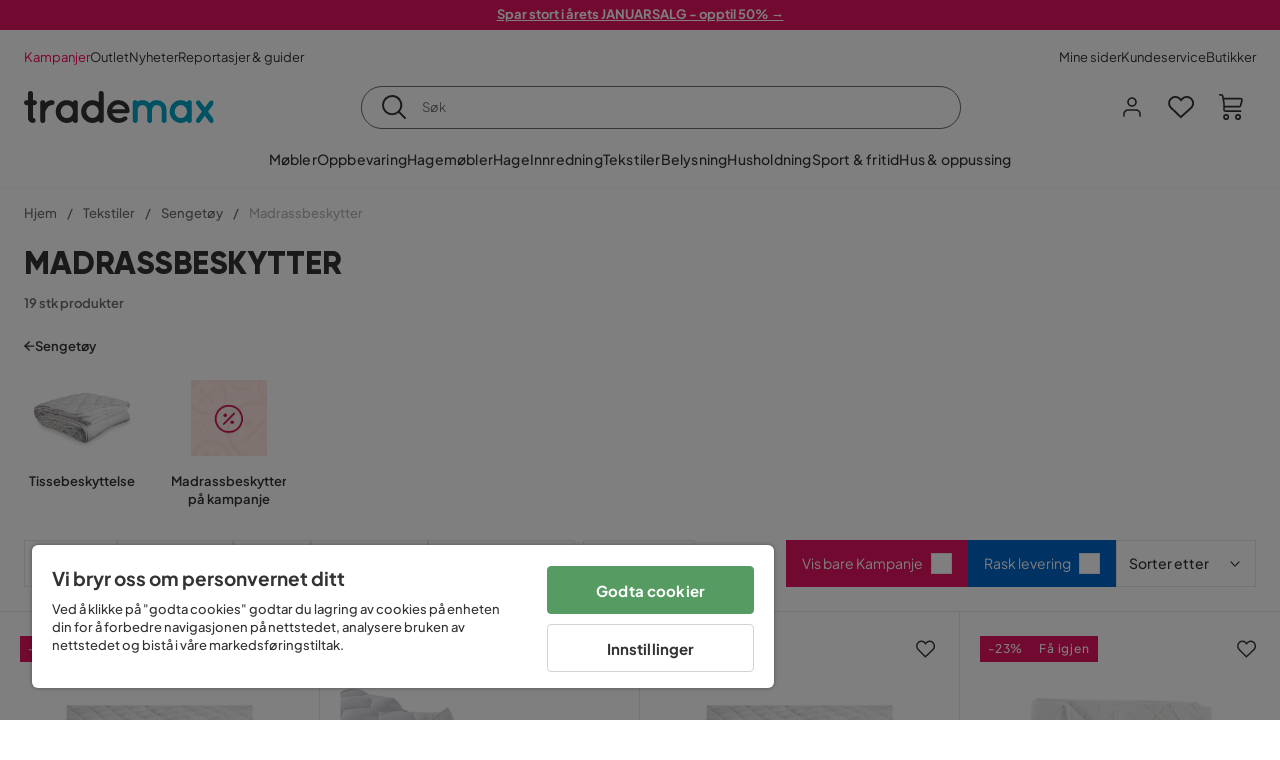

--- FILE ---
content_type: text/html; charset=utf-8
request_url: https://www.trademax.no/tekstiler/sengetoy/madrassbeskytter
body_size: 38103
content:
<!DOCTYPE html><html lang="nb-NO"><head><meta name="viewport" content="width=device-width, initial-scale=1"/><script src="https://cdn.cookielaw.org/consent/5911dd05-99d3-4ab8-b612-67466ff57a52/otSDKStub.js" data-document-language="true" type="text/javascript" charSet="UTF-8" data-domain-script="5911dd05-99d3-4ab8-b612-67466ff57a52"></script><script type="text/javascript">function OptanonWrapper() {}</script><script defer="" src="https://t.adii.se/init.js"></script><link rel="stylesheet" href="/static/globals.cabfd318a8a0ff356a50.css"/><script><!-- Google Tag Manager -->
(function(w,d,s,l,i){w[l]=w[l]||[];w[l].push({'gtm.start':
new Date().getTime(),event:'gtm.js'});var f=d.getElementsByTagName(s)[0],
j=d.createElement(s),dl=l!='dataLayer'?'&l='+l:'';j.async=true;j.src=
'https://www.googletagmanager.com/gtm.js?id='+i+dl;f.parentNode.insertBefore(j,f);
})(window,document,'script','dataLayer','GTM-5RVV2N93');
<!-- End Google Tag Manager --></script><meta name="theme-color" content="#000"/><title>Madrassbeskytter – Kjøp billig på nett - Trademax.no</title><meta data-excite="true" property="og:title" content="Madrassbeskytter – Kjøp billig på nett - Trademax.no"/><meta data-excite="true" name="description" content="Kjøp Madrassbeskytter hos Trademax. Akkurat nå kampanje med opptil 60% rabatt. ✔ 600 000 fornøyde kunder ✔ 14 dagers angrerett ✔ Lave fraktkostnader"/><meta data-excite="true" property="og:description" content="Kjøp Madrassbeskytter hos Trademax. Akkurat nå kampanje med opptil 60% rabatt. ✔ 600 000 fornøyde kunder ✔ 14 dagers angrerett ✔ Lave fraktkostnader"/><link rel="canonical" href="https://www.trademax.no/tekstiler/sengetoy/madrassbeskytter" data-excite="true"/><link rel="og:url" href="https://www.trademax.no/tekstiler/sengetoy/madrassbeskytter" data-excite="true"/><link rel="manifest" href="/webappmanifest" crossorigin="use-credentials"/><script>window.NT_VARIANTS = "1ACqs3XVm13Vv1oXHouAxv=1,1Kc2I84tvs24XXoRoTzGX8=1,1lGBsd07shAoEpxWPPwY3w=0,1sQfpbkL6Tw8QatyAP62WO=1,2sFHZeJZ1TB2YqZ2mywpF2=0,3Y0KdWKPOLVT1YA09RjmVT=0,3so6hTFNCLNd6JHXPR9rD9=1,45MjZH6IDgQP8VZ9r9u5Vx=0,4zNoqkwrsSCfXePCoHK6hk=1,5BZVNbG3ePGlVKfkhqvS4I=0,67rttRaXIJTC5rmBesctRf=0,6d5tfEfPC6HefYJJlmP8pG=0,6nmy5a9gJvd1ox2w7ApeMd=0,6tebSCjX2v5rCfZ1ub4mDc=0,6udZGITZTzJubLOhlahFzw=1,7cbJPpJPdRjsFaglB5sxxT=1,7t6Ld1u9QQDS7fW9If5wzf=1,7vmE2XBCiTPExQjDNXw8kt=0";window.NT_API_KEY = "1d259c26-33ee-4a44-951c-f77204d77cda";window.NT_ENV = "main";</script></head><body><script>document.addEventListener('load',function(e) {  if (e.target instanceof HTMLImageElement){ e.target.style.opacity = '1'}},{ capture: true });</script><noscript aria-hidden="true"><style>img {opacity: 1!important;}</style></noscript><div id="container"><style data-glitz="">.a{flex-direction:column;-webkit-box-orient:vertical;-webkit-box-direction:normal}.b{min-height:100vh}.c{display:-webkit-box;display:-moz-box;display:-ms-flexbox;display:-webkit-flex;display:flex}.d{margin-bottom:0}.e{margin-top:0}.f{margin-right:0}.g{margin-left:0}.h{padding-bottom:0}.i{padding-top:0}.j{padding-right:0}.k{padding-left:0}</style><div class="a b c d e f g h i j k"><style data-glitz="">.m{z-index:8}.n{padding-right:16px}.o{padding-left:16px}.p{background-color:#F5F5F5}.q{transform:translateY(-100%)}.r{line-height:30px}.s{height:30px}.t{top:-30px}.u{position:absolute}.l:focus{transform:translateY(40px)}</style><a href="#maincontent" class="l m n o p q r s t u">Hopp over overskriften og gå videre.</a><div style="display:contents"><style data-glitz="">.v{justify-content:space-between;-webkit-box-pack:justify}.w{align-items:center;-webkit-box-align:center}</style><div class="v w c"><style data-glitz="">.x{width:-webkit-fill-available}.z{color:#ffffff}.a0{background-color:#E61363}.a1{z-index:6}.a4{text-decoration:none}.y:hover{color:#ffffff}.a3:hover{text-decoration:none}.a2:visited{color:inherit}</style><a class="x y z a0 a1 a2 a3 a4" data-spa-link="true" href="/kampanjer"><style data-glitz="">.a5{padding-bottom:4px}.a6{padding-top:4px}.a7{text-align:center}.a8{color:inherit}.a9{min-height:30px}.aa{width:100%}@media (max-width: 1175px){.ae{padding-right:8px}.af{padding-left:8px}}@media (min-width: 1176px){.ab{padding-right:24px}.ac{padding-left:24px}.ag{max-width:1280px}.ah{margin-right:auto}.ai{margin-left:auto}}</style><div class="a5 a6 a7 a8 a9 aa n o ab ac ae af ag ah ai"><style data-glitz="">.aj{line-height:20px}.ak{font-size:13px}@media (max-width: 1175px){.al{margin-bottom:0}}</style><p style="text-align:center" class="aj ak d al"><span style="text-decoration:underline"><strong>Spar stort i årets JANUARSALG - opptil 50% →</strong></span></p></div></a></div></div><style data-glitz="">.am{background-color:#FFFFFF}</style><div class="am a1"><style data-glitz="">.an{padding-bottom:12px}.ao{padding-top:12px}.ap{height:52px}.aq{flex-direction:row;-webkit-box-orient:horizontal;-webkit-box-direction:normal}</style><nav class="an ao ap v aq c n o ab ac ae af aa ag ah ai"><style data-glitz="">.ar{gap:32px}.as{list-style:none}</style><ul class="ar w c as h i j k d e f g"><li><style data-glitz="">.av{color:#ff0060}.ax{font-weight:400}.at:visited{color:#ff0060}.au:hover{color:#ff0060}.aw:hover{text-decoration:underline}</style><a class="at au av aw ax ak a4" data-spa-link="true" href="/kampanjer">Kampanjer</a></li><li><style data-glitz="">.b0{color:#333333}.ay:visited{color:#333333}.az:hover{color:#333333}</style><a class="ay az b0 aw ax ak a4" data-spa-link="true" href="/kampanjer/outlet">Outlet</a></li><li><a class="ay az b0 aw ax ak a4" data-spa-link="true" href="/nyheter">Nyheter</a></li><li><a class="ay az b0 aw ax ak a4" data-spa-link="true" href="/reportasjer-guider">Reportasjer &amp; guider</a></li></ul><ul class="ar w c as h i j k d e f g"><li><a class="ay az b0 aw ax ak a4" data-spa-link="true" href="/mine-sider">Mine sider</a></li><li><a target="_blank" class="ay az b0 aw ax ak a4" href="https://support.trademax.no/">Kundeservice</a></li><li><a class="ay az b0 aw ax ak a4" data-spa-link="true" href="/butikker">Butikker</a></li></ul></nav></div><style data-glitz="">.b1{top:-1px}.b2{position:-webkit-sticky;position:sticky}.b3{align-items:inherit;-webkit-box-align:inherit}</style><header class="am b1 aa a1 b2 b3 a"><style data-glitz="">.b4{grid-template-columns:auto 1fr auto;-ms-grid-columns:auto 1fr auto}.b5{display:-ms-grid;display:grid}</style><div class="w b4 b5 n o ab ac ae af aa ag ah ai"><style data-glitz="">.b6:hover{color:inherit}</style><a aria-label="Gå til startsiden" class="a2 b6 a3 a4 a8" data-spa-link="true" href="/"><style data-glitz="">.b7{height:auto}.b8{width:146px}.ba{display:block}@media (min-width: 1176px){.b9{width:190px}}</style><svg xmlns="http://www.w3.org/2000/svg" fill="none" viewBox="0 0 146.63 25.06" class="b7 b8 b9 ba"><g clip-path="url(#trademax-logo_svg__a)"><path fill="#333" d="M7.86 7.151a2.047 2.047 0 011.416.577 1.879 1.879 0 010 2.766 1.907 1.907 0 01-1.416.577h-.91v9.978a1.909 1.909 0 011.382.577c.368.38.575.887.577 1.416A1.958 1.958 0 016.949 25a3.767 3.767 0 01-2.8-1.154 3.82 3.82 0 01-1.147-2.8v-9.948H1.957a1.91 1.91 0 01-1.383-.577A1.988 1.988 0 010 9.108a1.91 1.91 0 01.577-1.383 1.91 1.91 0 011.383-.577h1.042V1.956A1.91 1.91 0 013.576.577C3.956.209 4.463.002 4.992 0a1.91 1.91 0 011.383.577 1.91 1.91 0 01.577 1.383v5.192l.908-.001zm8.567 2.159a5.974 5.974 0 012.26-1.552 6.606 6.606 0 012.596-.577 2.5 2.5 0 011.72.54 1.782 1.782 0 01.54 1.315c.003.502-.19.985-.54 1.346a1.833 1.833 0 01-1.346.577c-2.226 0-3.981 1.787-5.263 5.397v6.813a1.836 1.836 0 01-.577 1.346 1.883 1.883 0 01-1.382.54 1.844 1.844 0 01-1.887-1.881V9.039a1.683 1.683 0 01.54-1.315 1.805 1.805 0 011.346-.54 1.882 1.882 0 011.382.54 1.815 1.815 0 01.577 1.315v.27h.034zm10.525 13.122a8.985 8.985 0 01-2.463-6.308 8.92 8.92 0 012.463-6.346 7.92 7.92 0 016.072-2.627 8.129 8.129 0 014.756 1.586c.108-.43.342-.819.673-1.114.344-.303.792-.46 1.25-.438a1.8 1.8 0 011.282.577 1.86 1.86 0 01.54 1.346v14.066a1.805 1.805 0 01-.54 1.346 1.762 1.762 0 01-1.282.54 1.827 1.827 0 01-1.25-.439 1.898 1.898 0 01-.673-1.113 8.212 8.212 0 01-10.828-1.08v.004zm1.383-6.308a5.257 5.257 0 001.315 3.643 4.296 4.296 0 003.373 1.45 4.415 4.415 0 003.407-1.45 5.104 5.104 0 001.346-3.61 5.243 5.243 0 00-1.346-3.643 4.502 4.502 0 00-6.713-.033 5.013 5.013 0 00-1.382 3.643zm33.193 6.983a1.836 1.836 0 01-.577 1.346 1.815 1.815 0 01-1.315.577 1.91 1.91 0 01-1.282-.439 2.173 2.173 0 01-.673-1.08 8.642 8.642 0 01-4.858 1.553 8.218 8.218 0 01-6.14-2.631 8.76 8.76 0 01-2.53-6.308 8.76 8.76 0 012.53-6.308 8.217 8.217 0 016.14-2.63 8.09 8.09 0 014.794 1.516v-6.78a1.836 1.836 0 01.577-1.346 1.956 1.956 0 012.767 0 1.89 1.89 0 01.577 1.346l-.01 21.184zm-8.67-1.953a4.527 4.527 0 003.374-1.485 4.915 4.915 0 001.416-3.542 5.166 5.166 0 00-1.383-3.576 4.41 4.41 0 00-3.406-1.518 4.462 4.462 0 00-3.407 1.518 5.018 5.018 0 00-1.383 3.576 4.914 4.914 0 001.417 3.542 4.476 4.476 0 003.373 1.485zm28.639-5.536a1.702 1.702 0 01-.506 1.282 1.868 1.868 0 01-1.382.472H68.24a4.171 4.171 0 001.215 2.362 5.059 5.059 0 003.34 1.585 5.266 5.266 0 003.81-.877 1.931 1.931 0 011.417-.577 1.484 1.484 0 011.25.473 1.592 1.592 0 010 2.327 8.762 8.762 0 01-6.308 2.328 8.354 8.354 0 01-6.274-2.63 9.038 9.038 0 010-12.616 8.145 8.145 0 016.106-2.63 8.461 8.461 0 016.039 2.327 8.637 8.637 0 012.664 5.97l-.002.204zm-8.635-5.06a5.137 5.137 0 00-3.34 1.282 4.62 4.62 0 00-1.518 2.5h10.12a4.865 4.865 0 00-1.721-2.428 5.962 5.962 0 00-3.541-1.354z"></path><path fill="#00A5C6" d="M85.848 25.029l-.371-.034a2.369 2.369 0 01-1.114-.673 1.888 1.888 0 01-.438-1.18V9.073a1.883 1.883 0 01.54-1.383 1.805 1.805 0 011.346-.54 1.716 1.716 0 011.72 1.08 7.507 7.507 0 013.811-1.08 7.197 7.197 0 015.634 2.463 6.768 6.768 0 015.401-2.463 7.427 7.427 0 015.464 2.192 7.257 7.257 0 012.193 5.296v8.467a1.914 1.914 0 01-1.176 1.74 1.912 1.912 0 01-2.063-.394 1.835 1.835 0 01-.577-1.346v-8.433a3.548 3.548 0 00-1.08-2.596 3.624 3.624 0 00-5.126-.034 3.677 3.677 0 00-1.148 2.53v8.602a1.805 1.805 0 01-.539 1.346 1.783 1.783 0 01-1.315.54 1.891 1.891 0 01-1.347-.577 1.73 1.73 0 01-.606-1.316v-8.596a3.643 3.643 0 00-1.114-2.53 3.461 3.461 0 00-2.563-1.046 3.685 3.685 0 00-3.643 3.677v8.466l-.034.237v.1l-.101.203v.168a1.768 1.768 0 01-1.754 1.182zm29.111-2.597a8.986 8.986 0 01-2.463-6.308 8.92 8.92 0 012.463-6.346 7.915 7.915 0 016.072-2.63 8.13 8.13 0 014.756 1.585c.107-.43.342-.819.673-1.114.344-.303.792-.46 1.25-.438a1.797 1.797 0 011.281.577 1.858 1.858 0 01.54 1.346v14.07a1.804 1.804 0 01-.54 1.346 1.754 1.754 0 01-1.281.54 1.827 1.827 0 01-1.25-.439 1.895 1.895 0 01-.673-1.113 8.213 8.213 0 01-10.828-1.08v.004zm1.382-6.308a5.26 5.26 0 001.316 3.643 4.288 4.288 0 003.373 1.45 4.419 4.419 0 003.407-1.45 5.104 5.104 0 001.346-3.61 5.247 5.247 0 00-1.346-3.643 4.505 4.505 0 00-6.713-.033 5.004 5.004 0 00-1.382 3.643h-.001zm28.099-8.703a1.829 1.829 0 011.383.338 1.797 1.797 0 01.742 1.214 1.742 1.742 0 01-.337 1.346l-4.216 5.836 4.25 5.903a1.692 1.692 0 01.337 1.382 1.546 1.546 0 01-.709 1.181c-.363.264-.8.406-1.25.405a2.22 2.22 0 01-1.451-.776l-3.576-4.891-3.575 4.891a1.798 1.798 0 01-1.383.776 1.89 1.89 0 01-1.215-.405 1.848 1.848 0 01-.711-1.939c.058-.237.162-.46.307-.657l4.283-5.903-4.283-5.865a1.59 1.59 0 01-.338-1.346 1.857 1.857 0 012.091-1.552c.495.083.94.348 1.25.742l3.576 4.79 3.576-4.79a2.389 2.389 0 011.249-.68z"></path></g><defs><clipPath id="trademax-logo_svg__a"><path fill="#fff" d="M0 0h146.154v25H0z"></path></clipPath></defs></svg></a><style data-glitz="">.bb{border-bottom-color:#F5F5F5}.bc{border-bottom-style:solid}.bd{border-bottom-width:0}@media (max-width: 1175px){.bi{min-height:-webkit-fit-content;min-height:-moz-fit-content;min-height:fit-content}.bj{border-bottom-color:#F5F5F5}.bk{border-bottom-style:solid}.bl{border-bottom-width:1px}.bm{padding-bottom:12px}.bn{padding-left:12px}.bo{padding-right:12px}}@media (min-width: 1176px){.be{justify-self:center;-ms-grid-column-align:center}.bf{margin-right:40px}.bg{margin-left:40px}.bh{max-width:600px}}</style><div class="bb bc bd aa be bf bg bh bi bj bk bl bm bn bo"><style data-glitz="">.bp{justify-self:center;-ms-grid-column-align:center}.bq{padding-right:12px}.br{padding-left:12px}.bs{position:relative}.bt{z-index:1}.bu{border-radius:50px}.bv{border-bottom-color:#6C6C6C}.bw{border-bottom-width:1px}.bx{border-top-style:solid}.by{border-top-color:#6C6C6C}.bz{border-top-width:1px}.c0{border-right-style:solid}.c1{border-right-color:#6C6C6C}.c2{border-right-width:1px}.c3{border-left-style:solid}.c4{border-left-color:#6C6C6C}.c5{border-left-width:1px}</style><form action="/search" class="am bp bq br bs aa bt c bu bc bv bw bx by bz c0 c1 c2 c3 c4 c5 b0"><style data-glitz="">.c6{transition-duration:100ms}.c7{transition-timing-function:ease-in-out}.c8{transition-property:border-color;-webkit-transition-property:border-color;-moz-transition-property:border-color}.c9{height:41px}</style><div role="combobox" aria-haspopup="listbox" aria-owns="suggestions" aria-expanded="false" class="c6 c7 c8 aa c9 w v c"><style data-glitz="">.ca{padding-bottom:8px}.cb{padding-top:8px}.cc{padding-right:8px}.cd{padding-left:8px}.cg{border-radius:0}.ch{font-weight:500}.ci{justify-content:center;-webkit-box-pack:center}.cj{display:-webkit-inline-box;display:-moz-inline-box;display:-ms-inline-flexbox;display:-webkit-inline-flex;display:inline-flex}.cr{background-color:transparent}.cs{font-size:14px}.ct{transition-timing-function:ease-out}.cu{transition-duration:200ms}.cv{transition-property:color, background, opacity, border-color;-webkit-transition-property:color, background, opacity, border-color;-moz-transition-property:color, background, opacity, border-color}.cw{user-select:none;-webkit-user-select:none;-ms-user-select:none}.cx{border-bottom-style:none}.cy{border-top-style:none}.cz{border-right-style:none}.d0{border-left-style:none}.d1{font-variant:inherit}.d2{font-style:inherit}@media (hover: hover){.ck:hover{cursor:pointer}.cl:hover{border-bottom-color:transparentcc}.cm:hover{border-top-color:transparentcc}.cn:hover{border-right-color:transparentcc}.co:hover{border-left-color:transparentcc}.cp:hover{background-color:transparentcc}.cq:hover{color:inherit}}@media (max-width: 1175px){.ce{padding-right:4px}.cf{padding-left:4px}}</style><button type="submit" aria-label="Søk" class="ca cb cc cd ce cf cg ch w ci cj ck cl cm cn co cp cq a8 cr cs ct cu cv cw cx cy cz d0 d1 d2"><style data-glitz="">.d3{font-size:16px}.d4{width:1.5em}.d5{height:1.5em}</style><svg xmlns="http://www.w3.org/2000/svg" fill="currentColor" viewBox="0.5 0 19.98 19.98" class="d3 d4 d5 ba"><path clip-rule="evenodd" d="M20.255 18.58l-4.808-4.809A8.431 8.431 0 008.929 0 8.428 8.428 0 00.5 8.429a8.428 8.428 0 008.429 8.428 8.384 8.384 0 005.338-1.906l4.809 4.804a.833.833 0 001.18-1.175zM8.93 15.18c-3.727 0-6.756-3.029-6.756-6.751A6.763 6.763 0 018.93 1.673c3.722 0 6.755 3.033 6.755 6.756 0 3.722-3.033 6.75-6.755 6.75z"></path></svg></button><style data-glitz="">.d6{margin-left:8px}.d7{background-color:inherit}.dd{text-overflow:ellipsis}.de{overflow:hidden}.df{white-space:nowrap}.d8:focus{outline-style:none}.d9:focus{border-bottom-style:none}.da:focus{border-top-style:none}.db:focus{border-right-style:none}.dc:focus{border-left-style:none}</style><input role="searchbox" aria-label="Søk" aria-autocomplete="list" aria-controls="suggestions" name="q" autoComplete="off" placeholder="Søk" class="ak d6 h i j k d7 aa d8 d9 da db dc cx cy cz d0 dd de df" value=""/></div></form></div><style data-glitz="">.dg{justify-self:end;-ms-grid-column-align:end}</style><div class="dg w c"><style data-glitz="">.dh{flex-shrink:0}</style><div class="dh an ao bq br a w ci c"><style data-glitz="">.di{fill:#E9E9E9}.dj{cursor:pointer}@media (hover: hover){.dn:hover{background-color:inherit}}@media (max-width: 1175px){.dk{padding-top:12px}.dl{padding-right:9px}.dm{padding-left:9px}}</style><a id="login-button" aria-label="Logg inn" aria-expanded="false" title="Logg inn" class="di h i j k w c dj bm dk dl dm dn cg ch ci ck cl cm cn co cq a8 cr cs ct cu cv b6 a3 a4" data-spa-link="true" href="/login"><style data-glitz="">.do{stroke-width:1.6px}.dp{height:24px}.dq{width:24px}</style><svg xmlns="http://www.w3.org/2000/svg" viewBox="0 0 24 24" fill="none" stroke="currentColor" stroke-width="2" stroke-linecap="round" stroke-linejoin="round" class="do dp dq ba"><path d="M20 21v-2a4 4 0 00-4-4H8a4 4 0 00-4 4v2"></path><circle cx="12" cy="7" r="4"></circle></svg></a></div><div class="dh an ao bq br a w ci c"><style data-glitz="">.dr{overflow:visible}@media (max-width: 1175px){.ds{padding-right:10px}.dt{padding-left:10px}}</style><button aria-label="Favoritter 0" aria-expanded="false" type="button" class="dr bs bm dk ds dt h i j k w a c dj dn cg ch ci ck cl cm cn co cq a8 cr cs ct cu cv cw cx cy cz d0 d1 d2"><div class="bs"><style data-glitz="">.du{stroke-width:1.5px}.dv{height:26px}.dw{width:26px}</style><svg xmlns="http://www.w3.org/2000/svg" fill="none" stroke="currentColor" viewBox="-0.8 -0.5 20.5 17" class="du dv dw ba"><path d="M17.3 1.3a5 5 0 00-7.2.6l-.6.7L9 2a5 5 0 00-4-2 5 5 0 00-3.5 1.5 4.9 4.9 0 000 7L9.3 16l8.3-7.5A4.9 4.9 0 0019 4.8a5 5 0 00-1.7-3.5z"></path></svg></div></button></div><div class="dh an ao bq br a w ci c"><button aria-label="Handlekurv Du har 0 varer i din handlekurv" aria-expanded="false" type="button" class="h i j k w a c bm dk ds dt dn cg ch ci ck cl cm cn co cq a8 cr cs ct cu cv cw cx cy cz d0 d1 d2"><div class="bs"><svg xmlns="http://www.w3.org/2000/svg" viewBox="2 0.65 16.6 18.2" class="do dv dw ba"><path fill="currentColor" d="M18.26 3.86A1.57 1.57 0 0017 3.25H5.32l-.18-1.09A1.76 1.76 0 003.44.65H2v1.2h1.44a.54.54 0 01.56.49l.73 4.39a9 9 0 01.13 1.56v3.36a1.61 1.61 0 001.58 1.6h11.03v-1.2H6.4a.41.41 0 01-.39-.4V10.1h10.07a1.59 1.59 0 001.54-1.21l.93-3.64a1.61 1.61 0 00-.29-1.39zM17.39 5l-.93 3.6a.41.41 0 01-.38.3H6v-.61a11.5 11.5 0 00-.14-1.76l-.34-2.08H17a.36.36 0 01.3.15.41.41 0 01.09.4zM6.9 14.65a2.1 2.1 0 102.1 2.1 2.1 2.1 0 00-2.1-2.1zm0 3a.9.9 0 11.9-.9.9.9 0 01-.9.9zm8.34-3a2.1 2.1 0 102.1 2.1 2.1 2.1 0 00-2.1-2.1zm0 3a.9.9 0 11.9-.9.9.9 0 01-.9.9z"></path></svg></div></button></div></div></div><div class="bb bc bw"><style data-glitz="">.dx{height:55px}</style><nav class="ci aq c aa dx n o ab ac ae af ag ah ai"><ul class="ar c as h i j k d e f g"><style data-glitz="">.dy{height:100%}</style><li class="de ci w c dy"><style data-glitz="">.dz{font-family:Plus Jakarta Sans}.e1{letter-spacing:0.2px}.e0:hover{cursor:pointer}</style><a aria-haspopup="true" aria-expanded="false" aria-owns="MøblerMenu" aria-hidden="false" class="ch dz cs e0 a3 e1 bs w c dy cr a2 b6 a4 a8" data-spa-link="true" href="/m%C3%B8bler">Møbler</a></li><li class="de ci w c dy"><a aria-haspopup="true" aria-expanded="false" aria-owns="OppbevaringMenu" aria-hidden="false" class="ch dz cs e0 a3 e1 bs w c dy cr a2 b6 a4 a8" data-spa-link="true" href="/oppbevaring">Oppbevaring</a></li><li class="de ci w c dy"><a aria-haspopup="true" aria-expanded="false" aria-owns="HagemøblerMenu" aria-hidden="false" class="ch dz cs e0 a3 e1 bs w c dy cr a2 b6 a4 a8" data-spa-link="true" href="/hagem%C3%B8bler">Hagemøbler</a></li><li class="de ci w c dy"><a aria-haspopup="true" aria-expanded="false" aria-owns="HageMenu" aria-hidden="false" class="ch dz cs e0 a3 e1 bs w c dy cr a2 b6 a4 a8" data-spa-link="true" href="/hage">Hage</a></li><li class="de ci w c dy"><a aria-haspopup="true" aria-expanded="false" aria-owns="InnredningMenu" aria-hidden="false" class="ch dz cs e0 a3 e1 bs w c dy cr a2 b6 a4 a8" data-spa-link="true" href="/innredning">Innredning</a></li><li class="de ci w c dy"><a aria-haspopup="true" aria-expanded="false" aria-owns="TekstilerMenu" aria-hidden="false" class="ch dz cs e0 a3 e1 bs w c dy cr a2 b6 a4 a8" data-spa-link="true" href="/tekstiler">Tekstiler</a></li><li class="de ci w c dy"><a aria-haspopup="true" aria-expanded="false" aria-owns="BelysningMenu" aria-hidden="false" class="ch dz cs e0 a3 e1 bs w c dy cr a2 b6 a4 a8" data-spa-link="true" href="/belysning">Belysning</a></li><li class="de ci w c dy"><a aria-haspopup="true" aria-expanded="false" aria-owns="HusholdningMenu" aria-hidden="false" class="ch dz cs e0 a3 e1 bs w c dy cr a2 b6 a4 a8" data-spa-link="true" href="/husholdning">Husholdning</a></li><li class="de ci w c dy"><a aria-haspopup="true" aria-expanded="false" aria-owns="Sport&amp;fritidMenu" aria-hidden="false" class="ch dz cs e0 a3 e1 bs w c dy cr a2 b6 a4 a8" data-spa-link="true" href="/sport-fritid">Sport &amp; fritid</a></li><li class="de ci w c dy"><a aria-haspopup="true" aria-expanded="false" aria-owns="Hus&amp;oppussingMenu" aria-hidden="false" class="ch dz cs e0 a3 e1 bs w c dy cr a2 b6 a4 a8" data-spa-link="true" href="/hus-oppussing">Hus &amp; oppussing</a></li></ul></nav></div></header><div tabindex="0"></div><div tabindex="-1"><style data-glitz="">.e2{display:none}.e3{width:440px}.e4{bottom:0}.e5{top:0}.e6{left:100%}.e7{will-change:transform}.e8{background-color:white}.e9{max-width:100%}.ea{position:fixed}</style><div class="e2 e3 e4 e5 e6 e7 e8 e9 a ea"><div class="bb bw bc w c"><style data-glitz="">.eb{flex-grow:1;-webkit-box-flex:1}.ec{padding-bottom:16px}.ed{padding-top:16px}</style><div class="eb w c ec ed n o"><h3 class="d ch d3">Handlekurv</h3></div><style data-glitz="">@media (hover: hover){.ee:hover{background-color:transparent}}</style><button aria-label="Steng" autofocus="" type="button" class="ec ed n o d3 ee cg ch w ci cj ck cl cm cn co cq a8 cr ct cu cv cw cx cy cz d0 d1 d2"><svg xmlns="http://www.w3.org/2000/svg" fill="none" stroke="currentColor" stroke-linecap="square" stroke-miterlimit="10" stroke-width="2" viewBox="0 0 32 32" class="d4 d5 ba"><path d="M16 16l-8.66 8.66L16 16 7.34 7.34 16 16l8.66-8.66L16 16l8.66 8.66z"></path></svg></button></div><style data-glitz="">.ef{overflow-y:auto}@media (min-width: 1176px){.eg::-webkit-scrollbar-thumb{background-color:rgba(0, 0, 0, 0.2)}.eh::-webkit-scrollbar-track{background-color:#F5F5F5}.ei::-webkit-scrollbar{width:4px}}</style><div class="ef eb eg eh ei"><style data-glitz="">.ej{margin-bottom:40px}.ek{margin-top:40px}</style><h3 class="ch ej ek a7">Handlekurven er tom</h3></div><style data-glitz="">@media (min-width: 1176px){.el{padding-top:20px}.em{padding-bottom:16px}.en{padding-right:16px}.eo{padding-left:16px}}</style><footer class="p ed an bq br dh el em en eo"><style data-glitz="">.fa{color:#6C6C6C}.fb{padding-right:20px}.fc{padding-left:20px}.ep[disabled]:hover{opacity:0.4}.eq[disabled]:hover{border-bottom-color:#23AA83}.er[disabled]:hover{border-top-color:#23AA83}.es[disabled]:hover{border-right-color:#23AA83}.et[disabled]:hover{border-left-color:#23AA83}.eu[disabled]:hover{background-color:#23AA83}.ev[disabled]:hover{color:#FFFFFF}.ew[disabled]{opacity:0.4}.ex[disabled]{border-bottom-color:#23AA83}.ey[disabled]{border-top-color:#23AA83}.ez[disabled]{border-right-color:#23AA83}.f0[disabled]{border-left-color:#23AA83}.f1[disabled]{background-color:#23AA83}.f2[disabled]{color:#FFFFFF}@media (hover: hover){.f3:hover{cursor:default}.f4:hover{border-bottom-color:#F5F5F5cc}.f5:hover{border-top-color:#F5F5F5cc}.f6:hover{border-right-color:#F5F5F5cc}.f7:hover{border-left-color:#F5F5F5cc}.f8:hover{background-color:#F5F5F5}.f9:hover{color:#6C6C6C}}</style><a aria-disabled="true" data-test-id="to-checkout-button" class="aa ep eq er es et eu ev ew ex ey ez f0 f1 f2 cg ch w ci cj f3 f4 f5 f6 f7 f8 f9 fa p d3 an ao fb fc ct cu cv b6 a3 a4" data-spa-link="true" href="/checkout">Til kassen</a></footer></div></div><div tabindex="0"></div><style data-glitz="">@media (max-width: 1175px){.fd{margin-top:55px}}</style><main id="maincontent" class="fd a e9 c eb dy"><style data-glitz="">.fe{margin-bottom:20px}@media (min-width: 1176px){.ff{margin-bottom:32px}}</style><div class="fe ff"><style data-glitz="">.fg{overflow-y:hidden}.fh{overflow-x:auto}@media (max-width: 1175px){.fi{line-height:normal}}</style><div class="n o ab ac ae af fg fh df an ao fi aa ag ah ai"><style data-glitz="">@media (max-width: 1175px){.fj{text-align:left}}</style><nav class="dp fj"><style data-glitz="">.fo{word-break:break-all}.fk:last-child:after{content:normal}.fl:after{margin-right:10px}.fm:after{margin-left:10px}.fn:after{content:"/"}@media (max-width: 1175px){.fp:last-child{margin-right:16px}.fq:first-child{margin-left:16px}}</style><span class="fk fl fm fn fo fa ak fp fq"><style data-glitz="">.fr:visited:hover{color:#333333}.fs:visited{color:#6C6C6C}</style><a class="fr fs az fa df a3 a4" data-spa-link="true" href="/">Hjem</a></span><span class="fk fl fm fn fo fa ak fp fq"><a class="fr fs az fa df a3 a4" data-spa-link="true" href="/tekstiler">Tekstiler</a></span><span class="fk fl fm fn fo fa ak fp fq"><a class="fr fs az fa df a3 a4" data-spa-link="true" href="/tekstiler/sengetoy">Sengetøy</a></span><span class="fk fl fm fn fo fa ak fp fq"><style data-glitz="">.ft{opacity:0.5}</style><span class="ft fa ak df">Madrassbeskytter</span></span></nav></div><div data-scroll-id="product-listing" class="a c"><style data-glitz="">@media (min-width: 1176px){.fu{margin-right:0}.fv{margin-left:0}.fw{max-width:unset}}</style><div class="fu fv fw aa"><style data-glitz="">.fx{margin-bottom:32px}@media (max-width: 1175px){.fy{padding-right:40px}.fz{padding-left:40px}}@media (min-width: 1176px){.g0{margin-bottom:24px}}</style><div class="fx bs fy fz g0 aa ag ah ai n o ab ac"><style data-glitz="">.g1{text-transform:uppercase}.g2{font-family:Gilroy}.g3{font-size:32px}@media (max-width: 1175px){.g4{padding-bottom:4px}.g5{text-align:center}.g6{font-size:24px}}</style><h1 class="g1 d an cb g2 g3 g4 dk g5 g6">Madrassbeskytter</h1><style data-glitz="">.g7{font-weight:600}</style><div class="fa g7 ak g5">19 stk produkter</div></div></div><div class="aa ag ah ai"><div class="a c bs ab ac"><style data-glitz="">.g8{padding-bottom:24px}.g9{column-gap:8px}</style><a class="g8 g7 ak g9 w c a2 b6 a3 a4 a8" data-spa-link="true" href="/tekstiler/sengetoy"><style data-glitz="">.ga{font-size:10px}.gc{transform:rotate(180deg)}@media (min-width: 1176px){.gb{font-size:7px}}</style><svg viewBox="0 0 10 10" fill="none" xmlns="http://www.w3.org/2000/svg" class="ga gb gc d4 d5 ba"><g fill="currentColor"><path d="M4.883 9.666l4.45-4.667-.89-.932-4.45 4.666.89.933z"></path><path d="M9.334 5L4.884.334l-.89.934 4.45 4.666.89-.934z"></path><path d="M8.181 5.547H0v-1.32H8.18v1.32z"></path></g></svg>Sengetøy</a><style data-glitz="">.gd{align-self:flex-start}</style><div class="fe gd ff bs e9"><div class="de e9"><style data-glitz="">.ge{row-gap:32px}.gf{column-gap:32px}.gg{grid-auto-flow:column}</style><ul class="f g ge gf gg b5 as h i j k d e"><style data-glitz="">.gh{width:100px}@media (min-width: 1176px){.gi{width:115px}}</style><a class="bs gh gi a2 b6 a3 a4 a8" data-spa-link="true" href="/tekstiler/sengetoy/madrassbeskytter/tissebeskyttelse"><style data-glitz="">.gj{object-fit:contain}.gk{height:66px}.gn{transition-timing-function:ease-in}.go{transition-property:opacity;-webkit-transition-property:opacity;-moz-transition-property:opacity}.gp{opacity:0}@media (min-width: 1176px){.gl{height:76px}.gm{width:100%}}</style><img alt="Tissebeskyttelse" title="Tissebeskyttelse" height="512" width="768" srcSet="/assets/contentful/faov0eykzznw/4ivmclgw6ui4cs0eg5U7DO/5e5a83c52cdfa88cb0097217f84f2550/image-2989347.jpg?preset=thumb 180w,/assets/contentful/faov0eykzznw/4ivmclgw6ui4cs0eg5U7DO/5e5a83c52cdfa88cb0097217f84f2550/image-2989347.jpg?preset=thumb&amp;dpr=1.5 270w,/assets/contentful/faov0eykzznw/4ivmclgw6ui4cs0eg5U7DO/5e5a83c52cdfa88cb0097217f84f2550/image-2989347.jpg?preset=thumb&amp;dpr=2 360w" src="/assets/contentful/faov0eykzznw/4ivmclgw6ui4cs0eg5U7DO/5e5a83c52cdfa88cb0097217f84f2550/image-2989347.jpg?preset=thumb&amp;dpr=2" class="gj gk aa gl gm gn cu go gp e9"/><style data-glitz="">.gq{line-height:18px}.gr{margin-top:16px}</style><div class="gq gr a7 g7 ak">Tissebeskyttelse</div></a><style data-glitz="">.gs{background-color:transparent;background-color:initial}.gt{font-weight:inherit}</style><button class="bs gh gi gs a8 cw h i j k cx cy cz d0 gt d1 d2"><img loading="lazy" alt="" height="220" width="220" srcSet="/assets/contentful/faov0eykzznw/7e2ARIiLoak6whOCRXqG5G/be8949d25f34d4f0d0144c6ca66cdc36/image-3323319__1_.jpg?preset=thumb 180w,/assets/contentful/faov0eykzznw/7e2ARIiLoak6whOCRXqG5G/be8949d25f34d4f0d0144c6ca66cdc36/image-3323319__1_.jpg?preset=thumb&amp;dpr=1.5 270w,/assets/contentful/faov0eykzznw/7e2ARIiLoak6whOCRXqG5G/be8949d25f34d4f0d0144c6ca66cdc36/image-3323319__1_.jpg?preset=thumb&amp;dpr=2 360w" src="/assets/contentful/faov0eykzznw/7e2ARIiLoak6whOCRXqG5G/be8949d25f34d4f0d0144c6ca66cdc36/image-3323319__1_.jpg?preset=thumb&amp;dpr=2" class="gj gk aa gl gm gn cu go gp e9"/><div class="gq gr a7 g7 ak">Madrassbeskytter på kampanje</div></button></ul></div></div></div></div><style data-glitz="">.gu{margin-bottom:70px}</style><div class="gu aa ag ah ai"><style data-glitz="">.gv{margin-bottom:24px}</style><div class="gv c n o ab ac ae af"><div class="cc g9 c"><style data-glitz="">.h3{border-bottom-color:#E7E7E7}.h4{border-top-color:#E7E7E7}.h5{border-right-color:#E7E7E7}.h6{border-left-color:#E7E7E7}@media (hover: hover){.gx:hover{border-bottom-color:#E7E7E7}.gy:hover{border-top-color:#E7E7E7}.gz:hover{border-right-color:#E7E7E7}.h0:hover{border-left-color:#E7E7E7}.h1:hover{background-color:#FFFFFFcc}.h2:hover{color:#333333}}@media (max-width: 1175px){.gw{font-size:13px}}</style><button data-facet="colors" aria-haspopup="dialog" aria-expanded="false" aria-controls="productfilter-flyout" type="button" class="cg ch w c gw ci ck gx gy gz h0 h1 h2 bc h3 bw bx h4 bz c0 h5 c2 c3 h6 c5 b0 am cs an ao n o ct cu cv cw d1 d2">Farge<style data-glitz="">.h7{margin-right:-5px}.h8{margin-left:10px}</style><svg width="1.5em" height="1.5em" viewBox="0 0 24 24" fill="none" stroke="currentColor" stroke-linecap="square" stroke-miterlimit="10" stroke-width="2" class="h7 h8 ga"><path d="M18 9.75l-6 6-6-6"></path></svg></button><button data-facet="dimensions" aria-haspopup="dialog" aria-expanded="false" aria-controls="productfilter-flyout" type="button" class="cg ch w c gw ci ck gx gy gz h0 h1 h2 bc h3 bw bx h4 bz c0 h5 c2 c3 h6 c5 b0 am cs an ao n o ct cu cv cw d1 d2">Størrelse<svg width="1.5em" height="1.5em" viewBox="0 0 24 24" fill="none" stroke="currentColor" stroke-linecap="square" stroke-miterlimit="10" stroke-width="2" class="h7 h8 ga"><path d="M18 9.75l-6 6-6-6"></path></svg></button><button data-facet="price" aria-haspopup="dialog" aria-expanded="false" aria-controls="productfilter-flyout" type="button" class="cg ch w c gw ci ck gx gy gz h0 h1 h2 bc h3 bw bx h4 bz c0 h5 c2 c3 h6 c5 b0 am cs an ao n o ct cu cv cw d1 d2">Pris<svg width="1.5em" height="1.5em" viewBox="0 0 24 24" fill="none" stroke="currentColor" stroke-linecap="square" stroke-miterlimit="10" stroke-width="2" class="h7 h8 ga"><path d="M18 9.75l-6 6-6-6"></path></svg></button><button data-facet="material" aria-haspopup="dialog" aria-expanded="false" aria-controls="productfilter-flyout" type="button" class="cg ch w c gw ci ck gx gy gz h0 h1 h2 bc h3 bw bx h4 bz c0 h5 c2 c3 h6 c5 b0 am cs an ao n o ct cu cv cw d1 d2">Materiale<svg width="1.5em" height="1.5em" viewBox="0 0 24 24" fill="none" stroke="currentColor" stroke-linecap="square" stroke-miterlimit="10" stroke-width="2" class="h7 h8 ga"><path d="M18 9.75l-6 6-6-6"></path></svg></button><button data-facet="FastDelivery" aria-haspopup="dialog" aria-expanded="false" aria-controls="productfilter-flyout" type="button" class="cg ch w c gw ci ck gx gy gz h0 h1 h2 bc h3 bw bx h4 bz c0 h5 c2 c3 h6 c5 b0 am cs an ao n o ct cu cv cw d1 d2">Kjapp levering<svg width="1.5em" height="1.5em" viewBox="0 0 24 24" fill="none" stroke="currentColor" stroke-linecap="square" stroke-miterlimit="10" stroke-width="2" class="h7 h8 ga"><path d="M18 9.75l-6 6-6-6"></path></svg></button></div><button aria-haspopup="dialog" aria-expanded="false" aria-controls="productfilter-flyout" type="button" class="cg ch w c gw ci ck gx gy gz h0 h1 h2 bc h3 bw bx h4 bz c0 h5 c2 c3 h6 c5 b0 am cs an ao n o ct cu cv cw d1 d2"><style data-glitz="">.h9{height:10px}.ha{width:13px}.hb{margin-right:8px}</style><svg viewBox="0 0 13 10" fill="none" xmlns="http://www.w3.org/2000/svg" class="dh h9 ha hb ba"><path fill-rule="evenodd" clip-rule="evenodd" d="M1 0h11a1 1 0 110 2H1a1 1 0 010-2zm1 4h9a1 1 0 110 2H2a1 1 0 010-2zm3 4h3a1 1 0 010 2H5a1 1 0 010-2z" fill="currentColor"></path></svg>Alle filter</button><style data-glitz="">.hc{gap:8px}.hd{justify-content:flex-end;-webkit-box-pack:end}@media (max-width: 1175px){.he{margin-bottom:16px}.hf{margin-right:16px}.hg{margin-left:16px}.hh{grid-template-columns:repeat(auto-fit, minmax(170px, 1fr));-ms-grid-columns:repeat(auto-fit, minmax(170px, 1fr))}.hi{display:-ms-grid;display:grid}}</style><div class="hc eb hd c he hf hg hh hi"><style data-glitz="">.hj{color:#FFFFFF}@media (max-width: 1175px){.hk{height:46px}}</style><label class="hj a0 cs n o ax cg ci c gw hk dd de df"><style data-glitz="">.hl{width:0}.hm{height:0}</style><input type="checkbox" class="gp hl hm"/><style data-glitz="">.hn{width:inherit}.ho{vertical-align:middle}</style><div class="bs dj hn ho w cj"><span class="hb w hn c">Vis bare Kampanje</span><style data-glitz="">.hp{border-bottom-color:#E9E9E9}.hq{border-top-color:#E9E9E9}.hr{border-right-color:#E9E9E9}.hs{border-left-color:#E9E9E9}.ht{background-position:center}.hu{background-image:none}.hv{color:transparent}.hw{flex-grow:0;-webkit-box-flex:0}.hx{stroke-width:2.8px}.hy{height:21px}.hz{width:21px}.i0{padding-bottom:1px}.i1{padding-top:1px}.i2{padding-right:1px}.i3{padding-left:1px}</style><svg width="1.5em" height="1.5em" viewBox="0 0 24 24" fill="none" stroke="currentColor" stroke-width="1.5" stroke-linecap="round" stroke-linejoin="round" class="bw hp bz hq c2 hr c5 hs ht hu am hv hw dh hx hy hz bc bx c0 c3 i0 i1 i2 i3 cg"><polyline points="20 6 9 17 4 12"></polyline></svg></div></label><style data-glitz="">.i4{background-color:#0064ca}</style><label class="hj i4 cs n o ax cg ci c gw hk dd de df"><input type="checkbox" class="gp hl hm"/><div class="bs dj hn ho w cj"><span class="hb w hn c">Rask levering</span><svg width="1.5em" height="1.5em" viewBox="0 0 24 24" fill="none" stroke="currentColor" stroke-width="1.5" stroke-linecap="round" stroke-linejoin="round" class="bw hp bz hq c2 hr c5 hs ht hu am hv hw dh hx hy hz bc bx c0 c3 i0 i1 i2 i3 cg"><polyline points="20 6 9 17 4 12"></polyline></svg></div></label><div class="ch cs ci c"><style data-glitz="">.i5{font-size:inherit}</style><div class="eb dy i5 a c"><input type="hidden" readonly="" value=""/><div id="select-label"><style data-glitz="">.i6{clip-path:inset(50%);-webkit-clip-path:inset(50%)}.i7{clip:rect(0 0 0 0)}.i8{border-top-width:0}.i9{border-right-width:0}.ia{border-left-width:0}.ib{margin-bottom:-1px}.ic{margin-top:-1px}.id{margin-right:-1px}.ie{margin-left:-1px}.if{height:1px}.ig{width:1px}</style><span class="df i6 i7 de h i j k bd cx i8 cy i9 cz ia d0 ib ic id ie if ig u">Sorter etter</span></div><style data-glitz="">.ih:focus-visible:focus-within{outline-color:black}.ii:focus-visible{outline-offset:4px}.ij:focus-visible{outline-style:solid}.ik:focus-visible{outline-width:2px}@media (max-width: 1175px){.il{justify-content:center;-webkit-box-pack:center}}</style><div tabindex="0" role="combobox" aria-haspopup="listbox" aria-expanded="false" aria-controls="select-listbox" aria-labelledby="select-label" aria-activedescendant="option-undefined" class="ih ii ij ik ch cg il gw bc h3 bw bx h4 bz c0 h5 c2 c3 h6 c5 cs an ao bq br dy dj w v c"><span>Sorter etter</span><style data-glitz="">.im{transform:scaleY(1)}.in{transition-property:transform;-webkit-transition-property:transform;-moz-transition-property:transform}.io{font-size:11px}</style><svg width="1.5em" height="1.5em" viewBox="0 0 24 24" fill="none" stroke="currentColor" stroke-linecap="square" stroke-miterlimit="10" stroke-width="2" class="im ct cu in do dh d6 io"><path d="M18 9.75l-6 6-6-6"></path></svg></div><style data-glitz="">.ip{min-width:140px}.iq{z-index:7}</style><div class="ip iq bs"></div><style data-glitz="">.ir{pointer-events:none}.is{visibility:hidden}</style><div class="cs an ao n o df ir is u"><div class="hc w c">Populært</div><div class="hc w c">Laveste pris</div><div class="hc w c">Høyest pris</div><div class="hc w c">Nyeste</div><div class="hc w c">Høyest rabatt</div></div></div></div></div></div><!--$--><!--/$--><style data-glitz="">.it{grid-template-columns:repeat(2, minmax(0, 1fr));-ms-grid-columns:repeat(2, minmax(0, 1fr))}@media (min-width: 769px){.iu{grid-template-columns:repeat(3, minmax(0, 1fr));-ms-grid-columns:repeat(3, minmax(0, 1fr))}}@media (min-width: 1176px){.iv{grid-template-columns:repeat(4, minmax(0, 1fr));-ms-grid-columns:repeat(4, minmax(0, 1fr))}}</style><ul class="h4 bx bz it b5 iu iv as h i j k d e f g"><style data-glitz="">@media (min-width: 1176px){.iw{padding-bottom:24px}.ix{padding-top:24px}.iy{padding-right:20px}.iz{padding-left:20px}}</style><li class="h5 c0 c2 h3 bc bw ec ed cc cd iw ix iy iz bs"><div role="article" class="aa dy a c bs"><a aria-labelledby="title-549742 desc-549742" aria-describedby="rating-549742 price-549742" class="a7 w b5 a2 b6 a3 a4 a8" data-spa-link="true" href="/tekstiler/sengetoy/madrassbeskytter/madrassbeskytter-borganas-of-sweden-180-x-200-cm-p682724-v125640"><div class="aa eb"><style data-glitz="">.j0{padding-top:100%}</style><div class="j0 de bs"><style data-glitz="">.j1{left:0}</style><img loading="lazy" alt="Madrassbeskytter Borganäs of Sweden, 180 x 200 cm" height="2000" width="3000" srcSet="/assets/blobs/tekstiler-sengetoy-madrassbeskytter-madrassbeskytter-borganas-of-sweden-180-x-200-cm/SYN0023492(1)-a55372848e.jpeg?preset=tiny 360w,/assets/blobs/tekstiler-sengetoy-madrassbeskytter-madrassbeskytter-borganas-of-sweden-180-x-200-cm/SYN0023492(1)-a55372848e.jpeg?preset=tiny&amp;dpr=1.5 540w,/assets/blobs/tekstiler-sengetoy-madrassbeskytter-madrassbeskytter-borganas-of-sweden-180-x-200-cm/SYN0023492(1)-a55372848e.jpeg?preset=tiny&amp;dpr=2 720w" src="/assets/blobs/tekstiler-sengetoy-madrassbeskytter-madrassbeskytter-borganas-of-sweden-180-x-200-cm/SYN0023492(1)-a55372848e.jpeg?preset=tiny&amp;dpr=2" sizes="40vw" class="gj dy aa j1 e5 u gn cu go gp e9"/></div></div><style data-glitz="">.j2{text-align:left}</style><div class="j2 ca"><style data-glitz="">.j3{margin-bottom:8px}.j4{display:-webkit-box}.j5{-webkit-box-orient:vertical}.j6{min-height:2lh}.j7{-webkit-line-clamp:2}@media (min-width: 1176px){.j8{font-size:16px}}</style><h2 id="title-549742" class="j3 aw j4 j5 j6 j7 dd de ch cs j8">Madrassbeskytter Borganäs of Sweden</h2><style data-glitz="">@media (min-width: 1176px){.j9{font-size:14px}}</style><div id="desc-549742" class="j3 fa fo ak j9">180 x 200 cm</div><style data-glitz="">.ja{column-gap:1px}</style><div id="rating-549742" role="img" aria-label="Missing translation for product.ratingsStarsText" class="j3 ja w c"><style data-glitz="">.jc{height:12px}.jd{width:12px}.jm{clip-path:polygon(50% 73%, 20% 90%, 28% 58%, 2.5% 35%, 37% 32%, 50% 0%, 63% 32%, 97% 35%, 72% 60%, 78% 90%);-webkit-clip-path:polygon(50% 73%, 20% 90%, 28% 58%, 2.5% 35%, 37% 32%, 50% 0%, 63% 32%, 97% 35%, 72% 60%, 78% 90%)}.jn{background-color:#E7E7E7}.jb:before{width:100%}.jg:before{background-color:#E38F22}.jh:before{height:100%}.ji:before{top:0}.jj:before{left:0}.jk:before{position:absolute}.jl:before{content:""}@media (max-width: 1175px){.je{height:12px}.jf{width:12px}}</style><span aria-hidden="true" class="jb jc jd je jf jg jh ji jj jk jl jm jn bs"></span><span aria-hidden="true" class="jb jc jd je jf jg jh ji jj jk jl jm jn bs"></span><span aria-hidden="true" class="jb jc jd je jf jg jh ji jj jk jl jm jn bs"></span><span aria-hidden="true" class="jb jc jd je jf jg jh ji jj jk jl jm jn bs"></span><style data-glitz="">.jo:before{width:50%}</style><span aria-hidden="true" class="jo jc jd je jf jg jh ji jj jk jl jm jn bs"></span><style data-glitz="">.jp{line-height:1}.jq{margin-left:6px}</style><span aria-hidden="true" class="a8 jp cs jq gw">(<!-- -->360<!-- -->)</span></div><style data-glitz="">.jr{align-items:flex-start;-webkit-box-align:start}</style><div class="jr a c"><style data-glitz="">.js{padding-bottom:3px}.jt{padding-top:3px}.ju{padding-right:6px}.jv{padding-left:6px}.jw{font-size:12px}.jx{color:white}.jy{background-color:black}.jz{column-gap:4px}</style><div class="js jt ju jv g1 gq jw g7 jx jy jz c">Du sparer: <!-- -->40,-</div><style data-glitz="">.k0{line-height:1.2}.k1{font-size:24px}.k2{column-gap:0.3em}.k3{flex-wrap:wrap;-webkit-box-lines:multiple}.k4{align-items:flex-end;-webkit-box-align:end}</style><div class="k0 k1 k2 k3 k4 c"><style data-glitz="">.k5{clip-path:inset(100%);-webkit-clip-path:inset(100%)}</style><span class="de i7 k5 bd i8 i9 ia h i j k ib ic id ie if ig u">Nedsatt Pris</span><style data-glitz="">.k6{align-items:baseline;-webkit-box-align:baseline}.k7{padding-bottom:2px}.k8{padding-top:2px}.k9{padding-right:7px}.ka{padding-left:7px}.kb{font-weight:800}</style><span class="hj a0 df k6 cj k7 k8 k9 ka kb">329,-</span><span class="de i7 k5 bd i8 i9 ia h i j k ib ic id ie if ig u">Original Pris</span><span class="ak ax fa">Ord. pris <!-- -->419,-</span></div><style data-glitz="">.kc{margin-top:12px}</style><div class="ak kc ax fa">Tidligere laveste pris 369,-</div></div></div></a><style data-glitz="">.kd{margin-right:30px}.ke{gap:6px}@media (min-width: 1176px){.kf{left:0}.kg{top:0}}</style><div class="kd j1 e5 u ke jr k3 c bf kf kg"><style data-glitz="">.kh{letter-spacing:0.8px}@media (max-width: 1175px){.ki{padding-top:4px}}</style><div class="a5 a6 cc cd jw hj a0 w c ch cg kh g4 ki ae af">-11%</div><div class="a5 a6 cc cd jw hj a0 w c ch cg kh g4 ki ae af">Prisgunstig</div></div><style data-glitz="">.kj{right:-8px}.kk{top:-9px}.kl{border-radius:50%}</style><button aria-label="Legg til favoritter" aria-pressed="false" type="button" class="ak b0 kj kk u kl bd i8 i9 ia cj ch w ci ck cl cm cn co cp cq cr an ao bq br ct cu cv cw cx cy cz d0 d1 d2"><style data-glitz="">.km{justify-content:inherit;-webkit-box-pack:inherit}.kn{flex-direction:inherit;-webkit-box-orient:horizontal;-webkit-box-direction:normal}.ko{display:inherit}</style><div class="hn km b3 kn ko"><svg xmlns="http://www.w3.org/2000/svg" fill="none" stroke="currentColor" viewBox="-0.8 -0.5 20.5 17" aria-hidden="true" class="du d4 d5 ba"><path d="M17.3 1.3a5 5 0 00-7.2.6l-.6.7L9 2a5 5 0 00-4-2 5 5 0 00-3.5 1.5 4.9 4.9 0 000 7L9.3 16l8.3-7.5A4.9 4.9 0 0019 4.8a5 5 0 00-1.7-3.5z"></path></svg></div></button></div></li><li class="h5 c0 c2 h3 bc bw ec ed cc cd iw ix iy iz bs"><div role="article" class="aa dy a c bs"><a aria-labelledby="title-693255 desc-693255" aria-describedby="rating-693255 price-693255" class="a7 w b5 a2 b6 a3 a4 a8" data-spa-link="true" href="/tekstiler/sengetoy/madrassbeskytter/madrassbeskytter-210x210-cm-hvit-p1658746-v277237"><div class="aa eb"><div class="j0 de bs"><img loading="lazy" alt="Madrassbeskytter 210x210 cm, Hvit" height="2000" width="3000" srcSet="/assets/blobs/tekstiler-sengetoy-madrassbeskytter-210x210-cm-hvit/3f75e5ea7c82e01952d06cfe6b779e6d8e44565b-28aec61f9a.jpeg?preset=tiny 360w,/assets/blobs/tekstiler-sengetoy-madrassbeskytter-210x210-cm-hvit/3f75e5ea7c82e01952d06cfe6b779e6d8e44565b-28aec61f9a.jpeg?preset=tiny&amp;dpr=1.5 540w,/assets/blobs/tekstiler-sengetoy-madrassbeskytter-210x210-cm-hvit/3f75e5ea7c82e01952d06cfe6b779e6d8e44565b-28aec61f9a.jpeg?preset=tiny&amp;dpr=2 720w" src="/assets/blobs/tekstiler-sengetoy-madrassbeskytter-210x210-cm-hvit/3f75e5ea7c82e01952d06cfe6b779e6d8e44565b-28aec61f9a.jpeg?preset=tiny&amp;dpr=2" sizes="40vw" class="gj dy aa j1 e5 u gn cu go gp e9"/></div></div><div class="j2 ca"><h2 id="title-693255" class="j3 aw j4 j5 j6 j7 dd de ch cs j8">Madrassbeskytter 210x210 cm</h2><div id="desc-693255" class="j3 fa fo ak j9">Hvit</div><div id="rating-693255" role="img" aria-label="Missing translation for product.ratingsStarsText" class="j3 ja w c"><span aria-hidden="true" class="jb jc jd je jf jg jh ji jj jk jl jm jn bs"></span><span aria-hidden="true" class="jb jc jd je jf jg jh ji jj jk jl jm jn bs"></span><span aria-hidden="true" class="jb jc jd je jf jg jh ji jj jk jl jm jn bs"></span><span aria-hidden="true" class="jb jc jd je jf jg jh ji jj jk jl jm jn bs"></span><style data-glitz="">.kp:before{width:40.000000000000036%}</style><span aria-hidden="true" class="kp jc jd je jf jg jh ji jj jk jl jm jn bs"></span><span aria-hidden="true" class="a8 jp cs jq gw">(<!-- -->49<!-- -->)</span></div><div class="jr a c"><div class="js jt ju jv g1 gq jw g7 jx jy jz c">Se prisen!</div><div class="k0 k1 k2 k3 k4 c"><span class="de i7 k5 bd i8 i9 ia h i j k ib ic id ie if ig u"> Pris</span><style data-glitz="">.kq{color:#000000}.kr{background-color:#FFD4E5}</style><span class="kq kr df k6 cj k7 k8 k9 ka kb">649,-</span><span class="de i7 k5 bd i8 i9 ia h i j k ib ic id ie if ig u">Original Pris</span><span class="ak ax fa">Ord. pris <!-- -->699,-</span></div><div class="ak kc ax fa">Tidligere laveste pris 649,-</div></div></div></a><button aria-label="Legg til favoritter" aria-pressed="false" type="button" class="ak b0 kj kk u kl bd i8 i9 ia cj ch w ci ck cl cm cn co cp cq cr an ao bq br ct cu cv cw cx cy cz d0 d1 d2"><div class="hn km b3 kn ko"><svg xmlns="http://www.w3.org/2000/svg" fill="none" stroke="currentColor" viewBox="-0.8 -0.5 20.5 17" aria-hidden="true" class="du d4 d5 ba"><path d="M17.3 1.3a5 5 0 00-7.2.6l-.6.7L9 2a5 5 0 00-4-2 5 5 0 00-3.5 1.5 4.9 4.9 0 000 7L9.3 16l8.3-7.5A4.9 4.9 0 0019 4.8a5 5 0 00-1.7-3.5z"></path></svg></div></button></div></li><li class="h5 c0 c2 h3 bc bw ec ed cc cd iw ix iy iz bs"><div role="article" class="aa dy a c bs"><a aria-labelledby="title-1732758 desc-1732758" aria-describedby="rating-1732758 price-1732758" class="a7 w b5 a2 b6 a3 a4 a8" data-spa-link="true" href="/tekstiler/sengetoy/madrassbeskytter/madrassbeskytter-borganas-of-sweden-210-x-210-cm-p1232758"><div class="aa eb"><div class="j0 de bs"><img loading="lazy" alt="Madrassbeskytter Borganäs of Sweden, 210 x 210 cm" height="2000" width="3000" srcSet="/assets/blobs/tekstiler-sengetoy-madrassbeskytter-madrassbeskytter-borganas-of-sweden-210-x-210-cm/SYN0023492(1)-dedd4d9c92.jpeg?preset=tiny 360w,/assets/blobs/tekstiler-sengetoy-madrassbeskytter-madrassbeskytter-borganas-of-sweden-210-x-210-cm/SYN0023492(1)-dedd4d9c92.jpeg?preset=tiny&amp;dpr=1.5 540w,/assets/blobs/tekstiler-sengetoy-madrassbeskytter-madrassbeskytter-borganas-of-sweden-210-x-210-cm/SYN0023492(1)-dedd4d9c92.jpeg?preset=tiny&amp;dpr=2 720w" src="/assets/blobs/tekstiler-sengetoy-madrassbeskytter-madrassbeskytter-borganas-of-sweden-210-x-210-cm/SYN0023492(1)-dedd4d9c92.jpeg?preset=tiny&amp;dpr=2" sizes="40vw" class="gj dy aa j1 e5 u gn cu go gp e9"/></div></div><div class="j2 ca"><h2 id="title-1732758" class="j3 aw j4 j5 j6 j7 dd de ch cs j8">Madrassbeskytter Borganäs of Sweden</h2><div id="desc-1732758" class="j3 fa fo ak j9">210 x 210 cm</div><div id="rating-1732758" role="img" aria-label="Missing translation for product.ratingsStarsText" class="j3 ja w c"><span aria-hidden="true" class="jb jc jd je jf jg jh ji jj jk jl jm jn bs"></span><span aria-hidden="true" class="jb jc jd je jf jg jh ji jj jk jl jm jn bs"></span><span aria-hidden="true" class="jb jc jd je jf jg jh ji jj jk jl jm jn bs"></span><span aria-hidden="true" class="jb jc jd je jf jg jh ji jj jk jl jm jn bs"></span><style data-glitz="">.ks:before{width:20.000000000000018%}</style><span aria-hidden="true" class="ks jc jd je jf jg jh ji jj jk jl jm jn bs"></span><span aria-hidden="true" class="a8 jp cs jq gw">(<!-- -->10<!-- -->)</span></div><div class="jr a c"><div class="js jt ju jv g1 gq jw g7 jx jy jz c">Sjekk prisen!</div><div class="k0 k1 k2 k3 k4 c"><span class="de i7 k5 bd i8 i9 ia h i j k ib ic id ie if ig u"> Pris</span><span class="kq kr df k6 cj k7 k8 k9 ka kb">409,-</span></div></div></div></a><div class="kd j1 e5 u ke jr k3 c bf kf kg"><div class="a5 a6 cc cd jw hj a0 w c ch cg kh g4 ki ae af">Prisgunstig</div></div><button aria-label="Legg til favoritter" aria-pressed="false" type="button" class="ak b0 kj kk u kl bd i8 i9 ia cj ch w ci ck cl cm cn co cp cq cr an ao bq br ct cu cv cw cx cy cz d0 d1 d2"><div class="hn km b3 kn ko"><svg xmlns="http://www.w3.org/2000/svg" fill="none" stroke="currentColor" viewBox="-0.8 -0.5 20.5 17" aria-hidden="true" class="du d4 d5 ba"><path d="M17.3 1.3a5 5 0 00-7.2.6l-.6.7L9 2a5 5 0 00-4-2 5 5 0 00-3.5 1.5 4.9 4.9 0 000 7L9.3 16l8.3-7.5A4.9 4.9 0 0019 4.8a5 5 0 00-1.7-3.5z"></path></svg></div></button></div></li><li class="cz h5 c2 h3 bc bw ec ed cc cd iw ix iy iz bs"><div role="article" class="aa dy a c bs"><a aria-labelledby="title-001-9013 desc-001-9013" aria-describedby="rating-001-9013 price-001-9013" class="a7 w b5 a2 b6 a3 a4 a8" data-spa-link="true" href="/tekstiler/sengetoy/madrassbeskytter/madrassbeskytter-160x200-cm-p1658842-v12086"><div class="aa eb"><div class="j0 de bs"><img loading="lazy" alt="Madrassbeskytter, 160x200 cm" height="2000" width="3000" srcSet="/assets/blobs/tekstiler-sengetoy-madrassbeskytter-madrassbeskytter-160x200-cm/001-9013(4)-44fd1110b1.jpeg?preset=tiny 360w,/assets/blobs/tekstiler-sengetoy-madrassbeskytter-madrassbeskytter-160x200-cm/001-9013(4)-44fd1110b1.jpeg?preset=tiny&amp;dpr=1.5 540w,/assets/blobs/tekstiler-sengetoy-madrassbeskytter-madrassbeskytter-160x200-cm/001-9013(4)-44fd1110b1.jpeg?preset=tiny&amp;dpr=2 720w" src="/assets/blobs/tekstiler-sengetoy-madrassbeskytter-madrassbeskytter-160x200-cm/001-9013(4)-44fd1110b1.jpeg?preset=tiny&amp;dpr=2" sizes="40vw" class="gj dy aa j1 e5 u gn cu go gp e9"/></div></div><div class="j2 ca"><h2 id="title-001-9013" class="j3 aw j4 j5 j6 j7 dd de ch cs j8">Madrassbeskytter</h2><div id="desc-001-9013" class="j3 fa fo ak j9">160x200 cm</div><div id="rating-001-9013" role="img" aria-label="Missing translation for product.ratingsStarsText" class="j3 ja w c"><span aria-hidden="true" class="jb jc jd je jf jg jh ji jj jk jl jm jn bs"></span><span aria-hidden="true" class="jb jc jd je jf jg jh ji jj jk jl jm jn bs"></span><span aria-hidden="true" class="jb jc jd je jf jg jh ji jj jk jl jm jn bs"></span><span aria-hidden="true" class="jb jc jd je jf jg jh ji jj jk jl jm jn bs"></span><span aria-hidden="true" class="ks jc jd je jf jg jh ji jj jk jl jm jn bs"></span><span aria-hidden="true" class="a8 jp cs jq gw">(<!-- -->82<!-- -->)</span></div><div class="jr a c"><div class="js jt ju jv g1 gq jw g7 jx jy jz c">Du sparer: <!-- -->250,-</div><div class="k0 k1 k2 k3 k4 c"><span class="de i7 k5 bd i8 i9 ia h i j k ib ic id ie if ig u">Nedsatt Pris</span><span class="hj a0 df k6 cj k7 k8 k9 ka kb">849,-</span></div><div class="ak kc ax fa">Tidligere laveste pris 1 099,-</div></div></div></a><div class="kd j1 e5 u ke jr k3 c bf kf kg"><div class="a5 a6 cc cd jw hj a0 w c ch cg kh g4 ki ae af">-23%</div><div class="a5 a6 cc cd jw hj a0 w c ch cg kh g4 ki ae af">Få igjen</div></div><button aria-label="Legg til favoritter" aria-pressed="false" type="button" class="ak b0 kj kk u kl bd i8 i9 ia cj ch w ci ck cl cm cn co cp cq cr an ao bq br ct cu cv cw cx cy cz d0 d1 d2"><div class="hn km b3 kn ko"><svg xmlns="http://www.w3.org/2000/svg" fill="none" stroke="currentColor" viewBox="-0.8 -0.5 20.5 17" aria-hidden="true" class="du d4 d5 ba"><path d="M17.3 1.3a5 5 0 00-7.2.6l-.6.7L9 2a5 5 0 00-4-2 5 5 0 00-3.5 1.5 4.9 4.9 0 000 7L9.3 16l8.3-7.5A4.9 4.9 0 0019 4.8a5 5 0 00-1.7-3.5z"></path></svg></div></button></div></li><li class="h5 c0 c2 h3 bc bw ec ed cc cd iw ix iy iz bs"><div role="article" class="aa dy a c bs"><a aria-labelledby="title-SYN0023492 desc-SYN0023492" aria-describedby="rating-SYN0023492 price-SYN0023492" class="a7 w b5 a2 b6 a3 a4 a8" data-spa-link="true" href="/tekstiler/sengetoy/madrassbeskytter/madrassbeskytter-borganas-of-sweden-180-x-210-cm-p3076904"><div class="aa eb"><div class="j0 de bs"><img loading="lazy" alt="Madrassbeskytter Borganäs of Sweden, 180 x 210 cm" height="2000" width="3000" srcSet="/assets/blobs/tekstiler-sengetoy-madrassbeskytter-borganas-of-sweden-180-x-210-cm/SYN0023492(1)-01ba280426.jpeg?preset=tiny 360w,/assets/blobs/tekstiler-sengetoy-madrassbeskytter-borganas-of-sweden-180-x-210-cm/SYN0023492(1)-01ba280426.jpeg?preset=tiny&amp;dpr=1.5 540w,/assets/blobs/tekstiler-sengetoy-madrassbeskytter-borganas-of-sweden-180-x-210-cm/SYN0023492(1)-01ba280426.jpeg?preset=tiny&amp;dpr=2 720w" src="/assets/blobs/tekstiler-sengetoy-madrassbeskytter-borganas-of-sweden-180-x-210-cm/SYN0023492(1)-01ba280426.jpeg?preset=tiny&amp;dpr=2" sizes="40vw" class="gj dy aa j1 e5 u gn cu go gp e9"/></div></div><div class="j2 ca"><h2 id="title-SYN0023492" class="j3 aw j4 j5 j6 j7 dd de ch cs j8">Madrassbeskytter Borganäs of Sweden</h2><div id="desc-SYN0023492" class="j3 fa fo ak j9">180 x 210 cm</div><div id="rating-SYN0023492" role="img" aria-label="Missing translation for product.ratingsStarsText" class="j3 ja w c"><span aria-hidden="true" class="jb jc jd je jf jg jh ji jj jk jl jm jn bs"></span><span aria-hidden="true" class="jb jc jd je jf jg jh ji jj jk jl jm jn bs"></span><span aria-hidden="true" class="jb jc jd je jf jg jh ji jj jk jl jm jn bs"></span><span aria-hidden="true" class="jb jc jd je jf jg jh ji jj jk jl jm jn bs"></span><span aria-hidden="true" class="jb jc jd je jf jg jh ji jj jk jl jm jn bs"></span><span aria-hidden="true" class="a8 jp cs jq gw">(<!-- -->1<!-- -->)</span></div><div id="price-SYN0023492"><div class="k0 k1 k2 k3 k4 c"><span class="de i7 k5 bd i8 i9 ia h i j k ib ic id ie if ig u"> Pris</span><style data-glitz="">.kt{color:#E61363}</style><span class="kt df k6 cj k7 k8 k9 ka kb">339,-</span></div></div></div></a><button aria-label="Legg til favoritter" aria-pressed="false" type="button" class="ak b0 kj kk u kl bd i8 i9 ia cj ch w ci ck cl cm cn co cp cq cr an ao bq br ct cu cv cw cx cy cz d0 d1 d2"><div class="hn km b3 kn ko"><svg xmlns="http://www.w3.org/2000/svg" fill="none" stroke="currentColor" viewBox="-0.8 -0.5 20.5 17" aria-hidden="true" class="du d4 d5 ba"><path d="M17.3 1.3a5 5 0 00-7.2.6l-.6.7L9 2a5 5 0 00-4-2 5 5 0 00-3.5 1.5 4.9 4.9 0 000 7L9.3 16l8.3-7.5A4.9 4.9 0 0019 4.8a5 5 0 00-1.7-3.5z"></path></svg></div></button></div></li><li class="h5 c0 c2 h3 bc bw ec ed cc cd iw ix iy iz bs"><div role="article" class="aa dy a c bs"><a aria-labelledby="title-549764 desc-549764" aria-describedby="rating-549764 price-549764" class="a7 w b5 a2 b6 a3 a4 a8" data-spa-link="true" href="/tekstiler/sengetoy/madrassbeskytter/sengtopp-borganas-of-sweden-180-x-200-cm-svart-p125662"><div class="aa eb"><div class="j0 de bs"><img loading="lazy" alt="Sengtopp Borganäs of Sweden, 180 x 200 cm, Svart" height="2000" width="3000" srcSet="/assets/blobs/tekstiler-sengetoy-madrassbeskytter-sengtopp-borganas-of-sweden-180-x-200-cm,-svart/549750(1)-0171cc57b6.jpeg?preset=tiny 360w,/assets/blobs/tekstiler-sengetoy-madrassbeskytter-sengtopp-borganas-of-sweden-180-x-200-cm,-svart/549750(1)-0171cc57b6.jpeg?preset=tiny&amp;dpr=1.5 540w,/assets/blobs/tekstiler-sengetoy-madrassbeskytter-sengtopp-borganas-of-sweden-180-x-200-cm,-svart/549750(1)-0171cc57b6.jpeg?preset=tiny&amp;dpr=2 720w" src="/assets/blobs/tekstiler-sengetoy-madrassbeskytter-sengtopp-borganas-of-sweden-180-x-200-cm,-svart/549750(1)-0171cc57b6.jpeg?preset=tiny&amp;dpr=2" sizes="40vw" class="gj dy aa j1 e5 u gn cu go gp e9"/></div></div><div class="j2 ca"><h2 id="title-549764" class="j3 aw j4 j5 j6 j7 dd de ch cs j8">Sengtopp Borganäs of Sweden</h2><div id="desc-549764" class="j3 fa fo ak j9">180 x 200 cm, Svart</div><div id="rating-549764" role="img" aria-label="Missing translation for product.ratingsStarsText" class="j3 ja w c"><span aria-hidden="true" class="jb jc jd je jf jg jh ji jj jk jl jm jn bs"></span><span aria-hidden="true" class="jb jc jd je jf jg jh ji jj jk jl jm jn bs"></span><span aria-hidden="true" class="jb jc jd je jf jg jh ji jj jk jl jm jn bs"></span><span aria-hidden="true" class="jb jc jd je jf jg jh ji jj jk jl jm jn bs"></span><span aria-hidden="true" class="jb jc jd je jf jg jh ji jj jk jl jm jn bs"></span><span aria-hidden="true" class="a8 jp cs jq gw">(<!-- -->1<!-- -->)</span></div><div id="price-549764"><div class="k0 k1 k2 k3 k4 c"><span class="de i7 k5 bd i8 i9 ia h i j k ib ic id ie if ig u"> Pris</span><span class="kt df k6 cj k7 k8 k9 ka kb">249,-</span></div></div></div></a><button aria-label="Legg til favoritter" aria-pressed="false" type="button" class="ak b0 kj kk u kl bd i8 i9 ia cj ch w ci ck cl cm cn co cp cq cr an ao bq br ct cu cv cw cx cy cz d0 d1 d2"><div class="hn km b3 kn ko"><svg xmlns="http://www.w3.org/2000/svg" fill="none" stroke="currentColor" viewBox="-0.8 -0.5 20.5 17" aria-hidden="true" class="du d4 d5 ba"><path d="M17.3 1.3a5 5 0 00-7.2.6l-.6.7L9 2a5 5 0 00-4-2 5 5 0 00-3.5 1.5 4.9 4.9 0 000 7L9.3 16l8.3-7.5A4.9 4.9 0 0019 4.8a5 5 0 00-1.7-3.5z"></path></svg></div></button></div></li><li class="h5 c0 c2 h3 bc bw ec ed cc cd iw ix iy iz bs"><div role="article" class="aa dy a c bs"><a aria-labelledby="title-693252 desc-693252" aria-describedby="rating-693252 price-693252" class="a7 w b5 a2 b6 a3 a4 a8" data-spa-link="true" href="/tekstiler/sengetoy/madrassbeskytter/madrasstrekk-160x200-cm-hvit-p277234"><div class="aa eb"><div class="j0 de bs"><img loading="lazy" alt="Madrasstrekk 160x200 cm, Hvit" height="2000" width="3000" srcSet="/assets/blobs/tekstiler-sengetoy-madrassbeskytter-madrasstrekk-160x200-cm-hvit/3f75e5ea7c82e01952d06cfe6b779e6d8e44565b-0be091222f.jpeg?preset=tiny 360w,/assets/blobs/tekstiler-sengetoy-madrassbeskytter-madrasstrekk-160x200-cm-hvit/3f75e5ea7c82e01952d06cfe6b779e6d8e44565b-0be091222f.jpeg?preset=tiny&amp;dpr=1.5 540w,/assets/blobs/tekstiler-sengetoy-madrassbeskytter-madrasstrekk-160x200-cm-hvit/3f75e5ea7c82e01952d06cfe6b779e6d8e44565b-0be091222f.jpeg?preset=tiny&amp;dpr=2 720w" src="/assets/blobs/tekstiler-sengetoy-madrassbeskytter-madrasstrekk-160x200-cm-hvit/3f75e5ea7c82e01952d06cfe6b779e6d8e44565b-0be091222f.jpeg?preset=tiny&amp;dpr=2" sizes="40vw" class="gj dy aa j1 e5 u gn cu go gp e9"/></div></div><div class="j2 ca"><h2 id="title-693252" class="j3 aw j4 j5 j6 j7 dd de ch cs j8">Madrasstrekk 160x200 cm</h2><div id="desc-693252" class="j3 fa fo ak j9">Hvit</div><div id="rating-693252" role="img" aria-label="Missing translation for product.ratingsStarsText" class="j3 ja w c"><span aria-hidden="true" class="jb jc jd je jf jg jh ji jj jk jl jm jn bs"></span><span aria-hidden="true" class="jb jc jd je jf jg jh ji jj jk jl jm jn bs"></span><span aria-hidden="true" class="jb jc jd je jf jg jh ji jj jk jl jm jn bs"></span><span aria-hidden="true" class="jb jc jd je jf jg jh ji jj jk jl jm jn bs"></span><style data-glitz="">.ku:before{width:90.00000000000003%}</style><span aria-hidden="true" class="ku jc jd je jf jg jh ji jj jk jl jm jn bs"></span><span aria-hidden="true" class="a8 jp cs jq gw">(<!-- -->13<!-- -->)</span></div><div class="jr a c"><div class="js jt ju jv g1 gq jw g7 jx jy jz c">Se prisen!</div><div class="k0 k1 k2 k3 k4 c"><span class="de i7 k5 bd i8 i9 ia h i j k ib ic id ie if ig u"> Pris</span><span class="kq kr df k6 cj k7 k8 k9 ka kb">399,-</span><span class="de i7 k5 bd i8 i9 ia h i j k ib ic id ie if ig u">Original Pris</span><span class="ak ax fa">Ord. pris <!-- -->529,-</span></div><div class="ak kc ax fa">Tidligere laveste pris 399,-</div></div></div></a><div class="kd j1 e5 u ke jr k3 c bf kf kg"><div class="a5 a6 cc cd jw hj a0 w c ch cg kh g4 ki ae af">Prisgunstig</div></div><button aria-label="Legg til favoritter" aria-pressed="false" type="button" class="ak b0 kj kk u kl bd i8 i9 ia cj ch w ci ck cl cm cn co cp cq cr an ao bq br ct cu cv cw cx cy cz d0 d1 d2"><div class="hn km b3 kn ko"><svg xmlns="http://www.w3.org/2000/svg" fill="none" stroke="currentColor" viewBox="-0.8 -0.5 20.5 17" aria-hidden="true" class="du d4 d5 ba"><path d="M17.3 1.3a5 5 0 00-7.2.6l-.6.7L9 2a5 5 0 00-4-2 5 5 0 00-3.5 1.5 4.9 4.9 0 000 7L9.3 16l8.3-7.5A4.9 4.9 0 0019 4.8a5 5 0 00-1.7-3.5z"></path></svg></div></button></div></li><li class="cz h5 c2 h3 bc bw ec ed cc cd iw ix iy iz bs"><div role="article" class="aa dy a c bs"><a aria-labelledby="title-1009917 desc-1009917" aria-describedby="rating-1009917 price-1009917" class="a7 w b5 a2 b6 a3 a4 a8" data-spa-link="true" href="/tekstiler/sengetoy/madrassbeskytter/wave-madrassbeskyttelse-til-vannseng-140-200-cm-hhvit-p1658821-v509917"><div class="aa eb"><div class="j0 de bs"><img loading="lazy" alt="Wave Madrassbeskyttelse til Vannseng 140 200 cm, HHvit" height="2000" width="3000" srcSet="/assets/blobs/tekstiler-sengetoy-madrassbeskytter-wave-madrassbeskyttelse-til-vannseng-140-200-cm-hhvit/b69f88d5eb1604225e8672ea607432f77f0651b9-eb628f85c0.jpeg?preset=tiny 360w,/assets/blobs/tekstiler-sengetoy-madrassbeskytter-wave-madrassbeskyttelse-til-vannseng-140-200-cm-hhvit/b69f88d5eb1604225e8672ea607432f77f0651b9-eb628f85c0.jpeg?preset=tiny&amp;dpr=1.5 540w,/assets/blobs/tekstiler-sengetoy-madrassbeskytter-wave-madrassbeskyttelse-til-vannseng-140-200-cm-hhvit/b69f88d5eb1604225e8672ea607432f77f0651b9-eb628f85c0.jpeg?preset=tiny&amp;dpr=2 720w" src="/assets/blobs/tekstiler-sengetoy-madrassbeskytter-wave-madrassbeskyttelse-til-vannseng-140-200-cm-hhvit/b69f88d5eb1604225e8672ea607432f77f0651b9-eb628f85c0.jpeg?preset=tiny&amp;dpr=2" sizes="40vw" class="gj dy aa j1 e5 u gn cu go gp e9"/></div></div><div class="j2 ca"><h2 id="title-1009917" class="j3 aw j4 j5 j6 j7 dd de ch cs j8">Wave Madrassbeskyttelse til Vannseng 140 200 cm</h2><div id="desc-1009917" class="j3 fa fo ak j9">HHvit</div><div id="rating-1009917" role="img" aria-label="Missing translation for product.ratingsStarsText" class="j3 ja w c"><span aria-hidden="true" class="jb jc jd je jf jg jh ji jj jk jl jm jn bs"></span><span aria-hidden="true" class="jb jc jd je jf jg jh ji jj jk jl jm jn bs"></span><span aria-hidden="true" class="jb jc jd je jf jg jh ji jj jk jl jm jn bs"></span><style data-glitz="">.kv:before{width:0%}</style><span aria-hidden="true" class="kv jc jd je jf jg jh ji jj jk jl jm jn bs"></span><style data-glitz="">.kw:before{width:-100%}</style><span aria-hidden="true" class="kw jc jd je jf jg jh ji jj jk jl jm jn bs"></span><span aria-hidden="true" class="a8 jp cs jq gw">(<!-- -->1<!-- -->)</span></div><div class="jr a c"><div class="js jt ju jv g1 gq jw g7 jx jy jz c">Se prisen!</div><div class="k0 k1 k2 k3 k4 c"><span class="de i7 k5 bd i8 i9 ia h i j k ib ic id ie if ig u"> Pris</span><span class="kq kr df k6 cj k7 k8 k9 ka kb">999,-</span><span class="de i7 k5 bd i8 i9 ia h i j k ib ic id ie if ig u">Original Pris</span><span class="ak ax fa">Ord. pris <!-- -->1 199,-</span></div><div class="ak kc ax fa">Tidligere laveste pris 999,-</div></div></div></a><button aria-label="Legg til favoritter" aria-pressed="false" type="button" class="ak b0 kj kk u kl bd i8 i9 ia cj ch w ci ck cl cm cn co cp cq cr an ao bq br ct cu cv cw cx cy cz d0 d1 d2"><div class="hn km b3 kn ko"><svg xmlns="http://www.w3.org/2000/svg" fill="none" stroke="currentColor" viewBox="-0.8 -0.5 20.5 17" aria-hidden="true" class="du d4 d5 ba"><path d="M17.3 1.3a5 5 0 00-7.2.6l-.6.7L9 2a5 5 0 00-4-2 5 5 0 00-3.5 1.5 4.9 4.9 0 000 7L9.3 16l8.3-7.5A4.9 4.9 0 0019 4.8a5 5 0 00-1.7-3.5z"></path></svg></div></button></div></li><li class="h5 c0 c2 h3 bc bw ec ed cc cd iw ix iy iz bs"><div role="article" class="aa dy a c bs"><a aria-labelledby="title-2269925 desc-2269925" aria-describedby="rating-2269925 price-2269925" class="a7 w b5 a2 b6 a3 a4 a8" data-spa-link="true" href="/tekstiler/sengetoy/madrassbeskytter/tissebeskyttelse/madrassbeskytter-plastbelagt-frott%C3%A9-90-x-200-cm-p1796784-v1769925"><div class="aa eb"><div class="j0 de bs"><img loading="lazy" alt="Madrassbeskytter Plastbelagt Frotté, 90 x 200 cm" height="2000" width="3000" srcSet="/assets/blobs/tekstiler-sengetoy-madrassbeskytter-/SYN0023559(1)-e90338b80e.jpeg?preset=tiny 360w,/assets/blobs/tekstiler-sengetoy-madrassbeskytter-/SYN0023559(1)-e90338b80e.jpeg?preset=tiny&amp;dpr=1.5 540w,/assets/blobs/tekstiler-sengetoy-madrassbeskytter-/SYN0023559(1)-e90338b80e.jpeg?preset=tiny&amp;dpr=2 720w" src="/assets/blobs/tekstiler-sengetoy-madrassbeskytter-/SYN0023559(1)-e90338b80e.jpeg?preset=tiny&amp;dpr=2" sizes="40vw" class="gj dy aa j1 e5 u gn cu go gp e9"/></div></div><div class="j2 ca"><h2 id="title-2269925" class="j3 aw j4 j5 j6 j7 dd de ch cs j8">Madrassbeskytter Plastbelagt Frotté</h2><div id="desc-2269925" class="j3 fa fo ak j9">90 x 200 cm</div><div class="jr a c"><div class="js jt ju jv g1 gq jw g7 jx jy jz c">Sjekk prisen!</div><div class="k0 k1 k2 k3 k4 c"><span class="de i7 k5 bd i8 i9 ia h i j k ib ic id ie if ig u"> Pris</span><span class="kq kr df k6 cj k7 k8 k9 ka kb">699,-</span></div></div></div></a><div class="kd j1 e5 u ke jr k3 c bf kf kg"><div class="a5 a6 cc cd jw hj a0 w c ch cg kh g4 ki ae af">Prisgunstig</div></div><button aria-label="Legg til favoritter" aria-pressed="false" type="button" class="ak b0 kj kk u kl bd i8 i9 ia cj ch w ci ck cl cm cn co cp cq cr an ao bq br ct cu cv cw cx cy cz d0 d1 d2"><div class="hn km b3 kn ko"><svg xmlns="http://www.w3.org/2000/svg" fill="none" stroke="currentColor" viewBox="-0.8 -0.5 20.5 17" aria-hidden="true" class="du d4 d5 ba"><path d="M17.3 1.3a5 5 0 00-7.2.6l-.6.7L9 2a5 5 0 00-4-2 5 5 0 00-3.5 1.5 4.9 4.9 0 000 7L9.3 16l8.3-7.5A4.9 4.9 0 0019 4.8a5 5 0 00-1.7-3.5z"></path></svg></div></button></div></li><li class="h5 c0 c2 h3 bc bw ec ed cc cd iw ix iy iz bs"><div role="article" class="aa dy a c bs"><a aria-labelledby="title-549747 desc-549747" aria-describedby="rating-549747 price-549747" class="a7 w b5 a2 b6 a3 a4 a8" data-spa-link="true" href="/tekstiler/sengetoy/madrassbeskytter/sengtopp-borganas-of-sweden-90-x-200-cm-hvit-p125645"><div class="aa eb"><div class="j0 de bs"><img loading="lazy" alt="Sengtopp Borganäs of Sweden, 90 x 200 cm, Hvit" height="2000" width="3000" srcSet="/assets/blobs/tekstiler-sengetoy-madrassbeskytter-sengtopp-borganas-of-sweden-90-x-200-cm,-hvit/549747(1)-8dc3bd468c.jpeg?preset=tiny 360w,/assets/blobs/tekstiler-sengetoy-madrassbeskytter-sengtopp-borganas-of-sweden-90-x-200-cm,-hvit/549747(1)-8dc3bd468c.jpeg?preset=tiny&amp;dpr=1.5 540w,/assets/blobs/tekstiler-sengetoy-madrassbeskytter-sengtopp-borganas-of-sweden-90-x-200-cm,-hvit/549747(1)-8dc3bd468c.jpeg?preset=tiny&amp;dpr=2 720w" src="/assets/blobs/tekstiler-sengetoy-madrassbeskytter-sengtopp-borganas-of-sweden-90-x-200-cm,-hvit/549747(1)-8dc3bd468c.jpeg?preset=tiny&amp;dpr=2" sizes="40vw" class="gj dy aa j1 e5 u gn cu go gp e9"/></div></div><div class="j2 ca"><h2 id="title-549747" class="j3 aw j4 j5 j6 j7 dd de ch cs j8">Sengtopp Borganäs of Sweden</h2><div id="desc-549747" class="j3 fa fo ak j9">90 x 200 cm, Hvit</div><div id="price-549747"><div class="k0 k1 k2 k3 k4 c"><span class="de i7 k5 bd i8 i9 ia h i j k ib ic id ie if ig u"> Pris</span><span class="kt df k6 cj k7 k8 k9 ka kb">209,-</span></div></div></div></a><button aria-label="Legg til favoritter" aria-pressed="false" type="button" class="ak b0 kj kk u kl bd i8 i9 ia cj ch w ci ck cl cm cn co cp cq cr an ao bq br ct cu cv cw cx cy cz d0 d1 d2"><div class="hn km b3 kn ko"><svg xmlns="http://www.w3.org/2000/svg" fill="none" stroke="currentColor" viewBox="-0.8 -0.5 20.5 17" aria-hidden="true" class="du d4 d5 ba"><path d="M17.3 1.3a5 5 0 00-7.2.6l-.6.7L9 2a5 5 0 00-4-2 5 5 0 00-3.5 1.5 4.9 4.9 0 000 7L9.3 16l8.3-7.5A4.9 4.9 0 0019 4.8a5 5 0 00-1.7-3.5z"></path></svg></div></button></div></li><li class="h5 c0 c2 h3 bc bw ec ed cc cd iw ix iy iz bs"><div role="article" class="aa dy a c bs"><a aria-labelledby="title-549754 desc-549754" aria-describedby="rating-549754 price-549754" class="a7 w b5 a2 b6 a3 a4 a8" data-spa-link="true" href="/tekstiler/sengetoy/madrassbeskytter/sengtopp-borganas-of-sweden-120-x-200-cm-hvit-p125652"><div class="aa eb"><div class="j0 de bs"><img loading="lazy" alt="Sengtopp Borganäs of Sweden, 120 x 200 cm, Hvit" height="2000" width="3000" srcSet="/assets/blobs/tekstiler-sengetoy-madrassbeskytter-sengtopp-borganas-of-sweden-120-x-200-cm,-hvit/549747(1)-81b55ddb9a.jpeg?preset=tiny 360w,/assets/blobs/tekstiler-sengetoy-madrassbeskytter-sengtopp-borganas-of-sweden-120-x-200-cm,-hvit/549747(1)-81b55ddb9a.jpeg?preset=tiny&amp;dpr=1.5 540w,/assets/blobs/tekstiler-sengetoy-madrassbeskytter-sengtopp-borganas-of-sweden-120-x-200-cm,-hvit/549747(1)-81b55ddb9a.jpeg?preset=tiny&amp;dpr=2 720w" src="/assets/blobs/tekstiler-sengetoy-madrassbeskytter-sengtopp-borganas-of-sweden-120-x-200-cm,-hvit/549747(1)-81b55ddb9a.jpeg?preset=tiny&amp;dpr=2" sizes="40vw" class="gj dy aa j1 e5 u gn cu go gp e9"/></div></div><div class="j2 ca"><h2 id="title-549754" class="j3 aw j4 j5 j6 j7 dd de ch cs j8">Sengtopp Borganäs of Sweden</h2><div id="desc-549754" class="j3 fa fo ak j9">120 x 200 cm, Hvit</div><div id="rating-549754" role="img" aria-label="Missing translation for product.ratingsStarsText" class="j3 ja w c"><span aria-hidden="true" class="jb jc jd je jf jg jh ji jj jk jl jm jn bs"></span><span aria-hidden="true" class="jb jc jd je jf jg jh ji jj jk jl jm jn bs"></span><span aria-hidden="true" class="jb jc jd je jf jg jh ji jj jk jl jm jn bs"></span><span aria-hidden="true" class="kv jc jd je jf jg jh ji jj jk jl jm jn bs"></span><span aria-hidden="true" class="kw jc jd je jf jg jh ji jj jk jl jm jn bs"></span><span aria-hidden="true" class="a8 jp cs jq gw">(<!-- -->1<!-- -->)</span></div><div id="price-549754"><div class="k0 k1 k2 k3 k4 c"><span class="de i7 k5 bd i8 i9 ia h i j k ib ic id ie if ig u"> Pris</span><span class="kt df k6 cj k7 k8 k9 ka kb">229,-</span></div></div></div></a><button aria-label="Legg til favoritter" aria-pressed="false" type="button" class="ak b0 kj kk u kl bd i8 i9 ia cj ch w ci ck cl cm cn co cp cq cr an ao bq br ct cu cv cw cx cy cz d0 d1 d2"><div class="hn km b3 kn ko"><svg xmlns="http://www.w3.org/2000/svg" fill="none" stroke="currentColor" viewBox="-0.8 -0.5 20.5 17" aria-hidden="true" class="du d4 d5 ba"><path d="M17.3 1.3a5 5 0 00-7.2.6l-.6.7L9 2a5 5 0 00-4-2 5 5 0 00-3.5 1.5 4.9 4.9 0 000 7L9.3 16l8.3-7.5A4.9 4.9 0 0019 4.8a5 5 0 00-1.7-3.5z"></path></svg></div></button></div></li><li class="cz h5 c2 h3 bc bw ec ed cc cd iw ix iy iz bs"><div role="article" class="aa dy a c bs"><a aria-labelledby="title-549757 desc-549757" aria-describedby="rating-549757 price-549757" class="a7 w b5 a2 b6 a3 a4 a8" data-spa-link="true" href="/tekstiler/sengetoy/madrassbeskytter/sengtopp-borganas-of-sweden-120-x-200-cm-svart-p125655"><div class="aa eb"><div class="j0 de bs"><img loading="lazy" alt="Sengtopp Borganäs of Sweden, 120 x 200 cm, Svart" height="2000" width="3000" srcSet="/assets/blobs/tekstiler-sengetoy-madrassbeskytter-sengtopp-borganas-of-sweden-120-x-200-cm,-svart/549750(1)-72dc445ed2.jpeg?preset=tiny 360w,/assets/blobs/tekstiler-sengetoy-madrassbeskytter-sengtopp-borganas-of-sweden-120-x-200-cm,-svart/549750(1)-72dc445ed2.jpeg?preset=tiny&amp;dpr=1.5 540w,/assets/blobs/tekstiler-sengetoy-madrassbeskytter-sengtopp-borganas-of-sweden-120-x-200-cm,-svart/549750(1)-72dc445ed2.jpeg?preset=tiny&amp;dpr=2 720w" src="/assets/blobs/tekstiler-sengetoy-madrassbeskytter-sengtopp-borganas-of-sweden-120-x-200-cm,-svart/549750(1)-72dc445ed2.jpeg?preset=tiny&amp;dpr=2" sizes="40vw" class="gj dy aa j1 e5 u gn cu go gp e9"/></div></div><div class="j2 ca"><h2 id="title-549757" class="j3 aw j4 j5 j6 j7 dd de ch cs j8">Sengtopp Borganäs of Sweden</h2><div id="desc-549757" class="j3 fa fo ak j9">120 x 200 cm, Svart</div><div id="price-549757"><div class="k0 k1 k2 k3 k4 c"><span class="de i7 k5 bd i8 i9 ia h i j k ib ic id ie if ig u"> Pris</span><span class="kt df k6 cj k7 k8 k9 ka kb">229,-</span></div></div></div></a><button aria-label="Legg til favoritter" aria-pressed="false" type="button" class="ak b0 kj kk u kl bd i8 i9 ia cj ch w ci ck cl cm cn co cp cq cr an ao bq br ct cu cv cw cx cy cz d0 d1 d2"><div class="hn km b3 kn ko"><svg xmlns="http://www.w3.org/2000/svg" fill="none" stroke="currentColor" viewBox="-0.8 -0.5 20.5 17" aria-hidden="true" class="du d4 d5 ba"><path d="M17.3 1.3a5 5 0 00-7.2.6l-.6.7L9 2a5 5 0 00-4-2 5 5 0 00-3.5 1.5 4.9 4.9 0 000 7L9.3 16l8.3-7.5A4.9 4.9 0 0019 4.8a5 5 0 00-1.7-3.5z"></path></svg></div></button></div></li><li class="h5 c0 c2 h3 bc bw ec ed cc cd iw ix iy iz bs"><div role="article" class="aa dy a c bs"><a aria-labelledby="title-549760 desc-549760" aria-describedby="rating-549760 price-549760" class="a7 w b5 a2 b6 a3 a4 a8" data-spa-link="true" href="/tekstiler/sengetoy/madrassbeskytter/sengtopp-borganas-of-sweden-120-x-200-cm-gr%C3%A5-p125658"><div class="aa eb"><div class="j0 de bs"><img loading="lazy" alt="Sengtopp Borganäs of Sweden, 120 x 200 cm, Grå" height="2000" width="3000" srcSet="/assets/blobs/tekstiler-sengetoy-madrassbeskytter-sengtopp-borganas-of-sweden-120-x-200-cm,-gr%C3%A5/549753(1)-4f76a9e894.jpeg?preset=tiny 360w,/assets/blobs/tekstiler-sengetoy-madrassbeskytter-sengtopp-borganas-of-sweden-120-x-200-cm,-gr%C3%A5/549753(1)-4f76a9e894.jpeg?preset=tiny&amp;dpr=1.5 540w,/assets/blobs/tekstiler-sengetoy-madrassbeskytter-sengtopp-borganas-of-sweden-120-x-200-cm,-gr%C3%A5/549753(1)-4f76a9e894.jpeg?preset=tiny&amp;dpr=2 720w" src="/assets/blobs/tekstiler-sengetoy-madrassbeskytter-sengtopp-borganas-of-sweden-120-x-200-cm,-gr%C3%A5/549753(1)-4f76a9e894.jpeg?preset=tiny&amp;dpr=2" sizes="40vw" class="gj dy aa j1 e5 u gn cu go gp e9"/></div></div><div class="j2 ca"><h2 id="title-549760" class="j3 aw j4 j5 j6 j7 dd de ch cs j8">Sengtopp Borganäs of Sweden</h2><div id="desc-549760" class="j3 fa fo ak j9">120 x 200 cm, Grå</div><div id="rating-549760" role="img" aria-label="Missing translation for product.ratingsStarsText" class="j3 ja w c"><span aria-hidden="true" class="jb jc jd je jf jg jh ji jj jk jl jm jn bs"></span><span aria-hidden="true" class="jb jc jd je jf jg jh ji jj jk jl jm jn bs"></span><span aria-hidden="true" class="jb jc jd je jf jg jh ji jj jk jl jm jn bs"></span><span aria-hidden="true" class="jb jc jd je jf jg jh ji jj jk jl jm jn bs"></span><span aria-hidden="true" class="jo jc jd je jf jg jh ji jj jk jl jm jn bs"></span><span aria-hidden="true" class="a8 jp cs jq gw">(<!-- -->2<!-- -->)</span></div><div id="price-549760"><div class="k0 k1 k2 k3 k4 c"><span class="de i7 k5 bd i8 i9 ia h i j k ib ic id ie if ig u"> Pris</span><span class="kt df k6 cj k7 k8 k9 ka kb">229,-</span></div></div></div></a><button aria-label="Legg til favoritter" aria-pressed="false" type="button" class="ak b0 kj kk u kl bd i8 i9 ia cj ch w ci ck cl cm cn co cp cq cr an ao bq br ct cu cv cw cx cy cz d0 d1 d2"><div class="hn km b3 kn ko"><svg xmlns="http://www.w3.org/2000/svg" fill="none" stroke="currentColor" viewBox="-0.8 -0.5 20.5 17" aria-hidden="true" class="du d4 d5 ba"><path d="M17.3 1.3a5 5 0 00-7.2.6l-.6.7L9 2a5 5 0 00-4-2 5 5 0 00-3.5 1.5 4.9 4.9 0 000 7L9.3 16l8.3-7.5A4.9 4.9 0 0019 4.8a5 5 0 00-1.7-3.5z"></path></svg></div></button></div></li><li class="h5 c0 c2 h3 bc bw ec ed cc cd iw ix iy iz bs"><div role="article" class="aa dy a c bs"><a aria-labelledby="title-549761 desc-549761" aria-describedby="rating-549761 price-549761" class="a7 w b5 a2 b6 a3 a4 a8" data-spa-link="true" href="/tekstiler/sengetoy/madrassbeskytter/sengtopp-borganas-of-sweden-180-x-200-cm-hvit-p125659"><div class="aa eb"><div class="j0 de bs"><img loading="lazy" alt="Sengtopp Borganäs of Sweden, 180 x 200 cm, Hvit" height="2000" width="3000" srcSet="/assets/blobs/tekstiler-sengetoy-madrassbeskytter-sengtopp-borganas-of-sweden-180-x-200-cm,-hvit/549747(1)-034adbbe1e.jpeg?preset=tiny 360w,/assets/blobs/tekstiler-sengetoy-madrassbeskytter-sengtopp-borganas-of-sweden-180-x-200-cm,-hvit/549747(1)-034adbbe1e.jpeg?preset=tiny&amp;dpr=1.5 540w,/assets/blobs/tekstiler-sengetoy-madrassbeskytter-sengtopp-borganas-of-sweden-180-x-200-cm,-hvit/549747(1)-034adbbe1e.jpeg?preset=tiny&amp;dpr=2 720w" src="/assets/blobs/tekstiler-sengetoy-madrassbeskytter-sengtopp-borganas-of-sweden-180-x-200-cm,-hvit/549747(1)-034adbbe1e.jpeg?preset=tiny&amp;dpr=2" sizes="40vw" class="gj dy aa j1 e5 u gn cu go gp e9"/></div></div><div class="j2 ca"><h2 id="title-549761" class="j3 aw j4 j5 j6 j7 dd de ch cs j8">Sengtopp Borganäs of Sweden</h2><div id="desc-549761" class="j3 fa fo ak j9">180 x 200 cm, Hvit</div><div id="rating-549761" role="img" aria-label="Missing translation for product.ratingsStarsText" class="j3 ja w c"><span aria-hidden="true" class="jb jc jd je jf jg jh ji jj jk jl jm jn bs"></span><span aria-hidden="true" class="jb jc jd je jf jg jh ji jj jk jl jm jn bs"></span><span aria-hidden="true" class="jb jc jd je jf jg jh ji jj jk jl jm jn bs"></span><span aria-hidden="true" class="jb jc jd je jf jg jh ji jj jk jl jm jn bs"></span><span aria-hidden="true" class="jb jc jd je jf jg jh ji jj jk jl jm jn bs"></span><span aria-hidden="true" class="a8 jp cs jq gw">(<!-- -->1<!-- -->)</span></div><div id="price-549761"><div class="k0 k1 k2 k3 k4 c"><span class="de i7 k5 bd i8 i9 ia h i j k ib ic id ie if ig u"> Pris</span><span class="kt df k6 cj k7 k8 k9 ka kb">249,-</span></div></div></div></a><button aria-label="Legg til favoritter" aria-pressed="false" type="button" class="ak b0 kj kk u kl bd i8 i9 ia cj ch w ci ck cl cm cn co cp cq cr an ao bq br ct cu cv cw cx cy cz d0 d1 d2"><div class="hn km b3 kn ko"><svg xmlns="http://www.w3.org/2000/svg" fill="none" stroke="currentColor" viewBox="-0.8 -0.5 20.5 17" aria-hidden="true" class="du d4 d5 ba"><path d="M17.3 1.3a5 5 0 00-7.2.6l-.6.7L9 2a5 5 0 00-4-2 5 5 0 00-3.5 1.5 4.9 4.9 0 000 7L9.3 16l8.3-7.5A4.9 4.9 0 0019 4.8a5 5 0 00-1.7-3.5z"></path></svg></div></button></div></li><li class="h5 c0 c2 h3 bc bw ec ed cc cd iw ix iy iz bs"><div role="article" class="aa dy a c bs"><a aria-labelledby="title-549767 desc-549767" aria-describedby="rating-549767 price-549767" class="a7 w b5 a2 b6 a3 a4 a8" data-spa-link="true" href="/tekstiler/sengetoy/madrassbeskytter/sengtopp-borganas-of-sweden-180-x-200-cm-gr%C3%A5-p125665"><div class="aa eb"><div class="j0 de bs"><img loading="lazy" alt="Sengtopp Borganäs of Sweden, 180 x 200 cm, Grå" height="2000" width="3000" srcSet="/assets/blobs/tekstiler-sengetoy-madrassbeskytter-sengtopp-borganas-of-sweden-180-x-200-cm,-gr%C3%A5/549753(1)-bb6128a460.jpeg?preset=tiny 360w,/assets/blobs/tekstiler-sengetoy-madrassbeskytter-sengtopp-borganas-of-sweden-180-x-200-cm,-gr%C3%A5/549753(1)-bb6128a460.jpeg?preset=tiny&amp;dpr=1.5 540w,/assets/blobs/tekstiler-sengetoy-madrassbeskytter-sengtopp-borganas-of-sweden-180-x-200-cm,-gr%C3%A5/549753(1)-bb6128a460.jpeg?preset=tiny&amp;dpr=2 720w" src="/assets/blobs/tekstiler-sengetoy-madrassbeskytter-sengtopp-borganas-of-sweden-180-x-200-cm,-gr%C3%A5/549753(1)-bb6128a460.jpeg?preset=tiny&amp;dpr=2" sizes="40vw" class="gj dy aa j1 e5 u gn cu go gp e9"/></div></div><div class="j2 ca"><h2 id="title-549767" class="j3 aw j4 j5 j6 j7 dd de ch cs j8">Sengtopp Borganäs of Sweden</h2><div id="desc-549767" class="j3 fa fo ak j9">180 x 200 cm, Grå</div><div id="price-549767"><div class="k0 k1 k2 k3 k4 c"><span class="de i7 k5 bd i8 i9 ia h i j k ib ic id ie if ig u"> Pris</span><span class="kt df k6 cj k7 k8 k9 ka kb">249,-</span></div></div></div></a><button aria-label="Legg til favoritter" aria-pressed="false" type="button" class="ak b0 kj kk u kl bd i8 i9 ia cj ch w ci ck cl cm cn co cp cq cr an ao bq br ct cu cv cw cx cy cz d0 d1 d2"><div class="hn km b3 kn ko"><svg xmlns="http://www.w3.org/2000/svg" fill="none" stroke="currentColor" viewBox="-0.8 -0.5 20.5 17" aria-hidden="true" class="du d4 d5 ba"><path d="M17.3 1.3a5 5 0 00-7.2.6l-.6.7L9 2a5 5 0 00-4-2 5 5 0 00-3.5 1.5 4.9 4.9 0 000 7L9.3 16l8.3-7.5A4.9 4.9 0 0019 4.8a5 5 0 00-1.7-3.5z"></path></svg></div></button></div></li><li class="cz h5 c2 h3 bc bw ec ed cc cd iw ix iy iz bs"><div role="article" class="aa dy a c bs"><a aria-labelledby="title-693257 desc-693257" aria-describedby="rating-693257 price-693257" class="a7 w b5 a2 b6 a3 a4 a8" data-spa-link="true" href="/tekstiler/sengetoy/madrassbeskytter/madrassbeskyttelse-90x200-cm-hvit-p277239"><div class="aa eb"><div class="j0 de bs"><img loading="lazy" alt="Madrassbeskyttelse 90x200 cm, Hvit" height="2000" width="3000" srcSet="/assets/blobs/tekstiler-sengetoy-madrassbeskytter-madrassbeskyttelse-90x200-cm-hvit/3f75e5ea7c82e01952d06cfe6b779e6d8e44565b-0be091222f.jpeg?preset=tiny 360w,/assets/blobs/tekstiler-sengetoy-madrassbeskytter-madrassbeskyttelse-90x200-cm-hvit/3f75e5ea7c82e01952d06cfe6b779e6d8e44565b-0be091222f.jpeg?preset=tiny&amp;dpr=1.5 540w,/assets/blobs/tekstiler-sengetoy-madrassbeskytter-madrassbeskyttelse-90x200-cm-hvit/3f75e5ea7c82e01952d06cfe6b779e6d8e44565b-0be091222f.jpeg?preset=tiny&amp;dpr=2 720w" src="/assets/blobs/tekstiler-sengetoy-madrassbeskytter-madrassbeskyttelse-90x200-cm-hvit/3f75e5ea7c82e01952d06cfe6b779e6d8e44565b-0be091222f.jpeg?preset=tiny&amp;dpr=2" sizes="40vw" class="gj dy aa j1 e5 u gn cu go gp e9"/></div></div><div class="j2 ca"><h2 id="title-693257" class="j3 aw j4 j5 j6 j7 dd de ch cs j8">Madrassbeskyttelse 90x200 cm</h2><div id="desc-693257" class="j3 fa fo ak j9">Hvit</div><div id="rating-693257" role="img" aria-label="Missing translation for product.ratingsStarsText" class="j3 ja w c"><span aria-hidden="true" class="jb jc jd je jf jg jh ji jj jk jl jm jn bs"></span><span aria-hidden="true" class="jb jc jd je jf jg jh ji jj jk jl jm jn bs"></span><span aria-hidden="true" class="jb jc jd je jf jg jh ji jj jk jl jm jn bs"></span><span aria-hidden="true" class="jb jc jd je jf jg jh ji jj jk jl jm jn bs"></span><span aria-hidden="true" class="jb jc jd je jf jg jh ji jj jk jl jm jn bs"></span><span aria-hidden="true" class="a8 jp cs jq gw">(<!-- -->3<!-- -->)</span></div><div id="price-693257"><div class="k0 k1 k2 k3 k4 c"><span class="de i7 k5 bd i8 i9 ia h i j k ib ic id ie if ig u"> Pris</span><span class="kt df k6 cj k7 k8 k9 ka kb">409,-</span></div></div></div></a><button aria-label="Legg til favoritter" aria-pressed="false" type="button" class="ak b0 kj kk u kl bd i8 i9 ia cj ch w ci ck cl cm cn co cp cq cr an ao bq br ct cu cv cw cx cy cz d0 d1 d2"><div class="hn km b3 kn ko"><svg xmlns="http://www.w3.org/2000/svg" fill="none" stroke="currentColor" viewBox="-0.8 -0.5 20.5 17" aria-hidden="true" class="du d4 d5 ba"><path d="M17.3 1.3a5 5 0 00-7.2.6l-.6.7L9 2a5 5 0 00-4-2 5 5 0 00-3.5 1.5 4.9 4.9 0 000 7L9.3 16l8.3-7.5A4.9 4.9 0 0019 4.8a5 5 0 00-1.7-3.5z"></path></svg></div></button></div></li><li class="h5 c0 c2 h3 bc bw ec ed cc cd iw ix iy iz bs"><div role="article" class="aa dy a c bs"><a aria-labelledby="title-797755 desc-797755" aria-describedby="rating-797755 price-797755" class="a7 w b5 a2 b6 a3 a4 a8" data-spa-link="true" href="/tekstiler/sengetoy/madrassbeskytter/randy-madrasskydd-140x200-hvit-p1658706-v297755"><div class="aa eb"><div class="j0 de bs"><img loading="lazy" alt="Randy Madrasskydd 140x200 |, Hvit" height="2000" width="3000" srcSet="/assets/blobs/tekstiler-sengetoy-madrassbeskytter-randy-madrasskydd-140x200-hvit/797755(1)-7732336a90.jpeg?preset=tiny 360w,/assets/blobs/tekstiler-sengetoy-madrassbeskytter-randy-madrasskydd-140x200-hvit/797755(1)-7732336a90.jpeg?preset=tiny&amp;dpr=1.5 540w,/assets/blobs/tekstiler-sengetoy-madrassbeskytter-randy-madrasskydd-140x200-hvit/797755(1)-7732336a90.jpeg?preset=tiny&amp;dpr=2 720w" src="/assets/blobs/tekstiler-sengetoy-madrassbeskytter-randy-madrasskydd-140x200-hvit/797755(1)-7732336a90.jpeg?preset=tiny&amp;dpr=2" sizes="40vw" class="gj dy aa j1 e5 u gn cu go gp e9"/></div></div><div class="j2 ca"><h2 id="title-797755" class="j3 aw j4 j5 j6 j7 dd de ch cs j8">Randy Madrasskydd 140x200 |</h2><div id="desc-797755" class="j3 fa fo ak j9">Hvit</div><div id="rating-797755" role="img" aria-label="Missing translation for product.ratingsStarsText" class="j3 ja w c"><span aria-hidden="true" class="jb jc jd je jf jg jh ji jj jk jl jm jn bs"></span><span aria-hidden="true" class="jb jc jd je jf jg jh ji jj jk jl jm jn bs"></span><span aria-hidden="true" class="jb jc jd je jf jg jh ji jj jk jl jm jn bs"></span><style data-glitz="">.kx:before{width:59.999999999999964%}</style><span aria-hidden="true" class="kx jc jd je jf jg jh ji jj jk jl jm jn bs"></span><style data-glitz="">.ky:before{width:-40.000000000000036%}</style><span aria-hidden="true" class="ky jc jd je jf jg jh ji jj jk jl jm jn bs"></span><span aria-hidden="true" class="a8 jp cs jq gw">(<!-- -->14<!-- -->)</span></div><div class="jr a c"><div class="js jt ju jv g1 gq jw g7 jx jy jz c">Se prisen!</div><div class="k0 k1 k2 k3 k4 c"><span class="de i7 k5 bd i8 i9 ia h i j k ib ic id ie if ig u"> Pris</span><span class="kq kr df k6 cj k7 k8 k9 ka kb">799,-</span><span class="de i7 k5 bd i8 i9 ia h i j k ib ic id ie if ig u">Original Pris</span><span class="ak ax fa">Ord. pris <!-- -->849,-</span></div><div class="ak kc ax fa">Tidligere laveste pris 799,-</div></div></div></a><button aria-label="Legg til favoritter" aria-pressed="false" type="button" class="ak b0 kj kk u kl bd i8 i9 ia cj ch w ci ck cl cm cn co cp cq cr an ao bq br ct cu cv cw cx cy cz d0 d1 d2"><div class="hn km b3 kn ko"><svg xmlns="http://www.w3.org/2000/svg" fill="none" stroke="currentColor" viewBox="-0.8 -0.5 20.5 17" aria-hidden="true" class="du d4 d5 ba"><path d="M17.3 1.3a5 5 0 00-7.2.6l-.6.7L9 2a5 5 0 00-4-2 5 5 0 00-3.5 1.5 4.9 4.9 0 000 7L9.3 16l8.3-7.5A4.9 4.9 0 0019 4.8a5 5 0 00-1.7-3.5z"></path></svg></div></button></div></li><li class="h5 c0 c2 h3 bc bw ec ed cc cd iw ix iy iz bs"><div role="article" class="aa dy a c bs"><a aria-labelledby="title-802276 desc-802276" aria-describedby="rating-802276 price-802276" class="a7 w b5 a2 b6 a3 a4 a8" data-spa-link="true" href="/tekstiler/sengetoy/madrassbeskytter/madrassbeskytter-borganas-of-sweden-210-x-200-cm-p302276"><div class="aa eb"><div class="j0 de bs"><img loading="lazy" alt="Madrassbeskytter Borganäs of Sweden, 210 x 200 cm" height="2000" width="3000" srcSet="/assets/blobs/tekstiler-sengetoy-madrassbeskytter-madrassbeskytter-borganas-of-sweden-210-x-200-cm/SYN0023492(1)-b71980a067.jpeg?preset=tiny 360w,/assets/blobs/tekstiler-sengetoy-madrassbeskytter-madrassbeskytter-borganas-of-sweden-210-x-200-cm/SYN0023492(1)-b71980a067.jpeg?preset=tiny&amp;dpr=1.5 540w,/assets/blobs/tekstiler-sengetoy-madrassbeskytter-madrassbeskytter-borganas-of-sweden-210-x-200-cm/SYN0023492(1)-b71980a067.jpeg?preset=tiny&amp;dpr=2 720w" src="/assets/blobs/tekstiler-sengetoy-madrassbeskytter-madrassbeskytter-borganas-of-sweden-210-x-200-cm/SYN0023492(1)-b71980a067.jpeg?preset=tiny&amp;dpr=2" sizes="40vw" class="gj dy aa j1 e5 u gn cu go gp e9"/></div></div><div class="j2 ca"><h2 id="title-802276" class="j3 aw j4 j5 j6 j7 dd de ch cs j8">Madrassbeskytter Borganäs of Sweden</h2><div id="desc-802276" class="j3 fa fo ak j9">210 x 200 cm</div><div id="rating-802276" role="img" aria-label="Missing translation for product.ratingsStarsText" class="j3 ja w c"><span aria-hidden="true" class="jb jc jd je jf jg jh ji jj jk jl jm jn bs"></span><span aria-hidden="true" class="jb jc jd je jf jg jh ji jj jk jl jm jn bs"></span><span aria-hidden="true" class="jb jc jd je jf jg jh ji jj jk jl jm jn bs"></span><span aria-hidden="true" class="jb jc jd je jf jg jh ji jj jk jl jm jn bs"></span><style data-glitz="">.kz:before{width:70.00000000000001%}</style><span aria-hidden="true" class="kz jc jd je jf jg jh ji jj jk jl jm jn bs"></span><span aria-hidden="true" class="a8 jp cs jq gw">(<!-- -->11<!-- -->)</span></div><div class="jr a c"><div class="js jt ju jv g1 gq jw g7 jx jy jz c">Du sparer: <!-- -->200,-</div><div class="k0 k1 k2 k3 k4 c"><span class="de i7 k5 bd i8 i9 ia h i j k ib ic id ie if ig u">Nedsatt Pris</span><span class="hj a0 df k6 cj k7 k8 k9 ka kb">379,-</span></div><div class="ak kc ax fa">Tidligere laveste pris 579,-</div></div></div></a><div class="kd j1 e5 u ke jr k3 c bf kf kg"><div class="a5 a6 cc cd jw hj a0 w c ch cg kh g4 ki ae af">-35%</div></div><button aria-label="Legg til favoritter" aria-pressed="false" type="button" class="ak b0 kj kk u kl bd i8 i9 ia cj ch w ci ck cl cm cn co cp cq cr an ao bq br ct cu cv cw cx cy cz d0 d1 d2"><div class="hn km b3 kn ko"><svg xmlns="http://www.w3.org/2000/svg" fill="none" stroke="currentColor" viewBox="-0.8 -0.5 20.5 17" aria-hidden="true" class="du d4 d5 ba"><path d="M17.3 1.3a5 5 0 00-7.2.6l-.6.7L9 2a5 5 0 00-4-2 5 5 0 00-3.5 1.5 4.9 4.9 0 000 7L9.3 16l8.3-7.5A4.9 4.9 0 0019 4.8a5 5 0 00-1.7-3.5z"></path></svg></div></button></div></li><li class="h5 c0 c2 h3 bc bw ec ed cc cd iw ix iy iz bs"><div role="article" class="aa dy a c bs"><a aria-labelledby="title-SYN0028968 desc-SYN0028968" aria-describedby="rating-SYN0028968 price-SYN0028968" class="a7 w b5 a2 b6 a3 a4 a8" data-spa-link="true" href="/tekstiler/sengetoy/madrassbeskytter/madrassbeskytter-villuerca-200x140-cm-200x140-cm-p3082618"><div class="aa eb"><div class="j0 de bs"><img loading="lazy" alt="Madrassbeskytter Villuerca 200x140 cm, 200x140 cm" height="2000" width="3000" srcSet="/assets/blobs/tekstiler-sengetoy-madrassbeskytter-villuerca-200x140-cm-200x140-cm/SYN0028967(1)-8dd63a18f7.jpeg?preset=tiny 360w,/assets/blobs/tekstiler-sengetoy-madrassbeskytter-villuerca-200x140-cm-200x140-cm/SYN0028967(1)-8dd63a18f7.jpeg?preset=tiny&amp;dpr=1.5 540w,/assets/blobs/tekstiler-sengetoy-madrassbeskytter-villuerca-200x140-cm-200x140-cm/SYN0028967(1)-8dd63a18f7.jpeg?preset=tiny&amp;dpr=2 720w" src="/assets/blobs/tekstiler-sengetoy-madrassbeskytter-villuerca-200x140-cm-200x140-cm/SYN0028967(1)-8dd63a18f7.jpeg?preset=tiny&amp;dpr=2" sizes="40vw" class="gj dy aa j1 e5 u gn cu go gp e9"/></div></div><div class="j2 ca"><h2 id="title-SYN0028968" class="j3 aw j4 j5 j6 j7 dd de ch cs j8">Madrassbeskytter Villuerca 200x140 cm</h2><div id="desc-SYN0028968" class="j3 fa fo ak j9">200x140 cm</div><div class="jr a c"><div class="js jt ju jv g1 gq jw g7 jx jy jz c">Du sparer: <!-- -->110,-</div><div class="k0 k1 k2 k3 k4 c"><span class="de i7 k5 bd i8 i9 ia h i j k ib ic id ie if ig u">Nedsatt Pris</span><span class="hj a0 df k6 cj k7 k8 k9 ka kb">589,-</span></div><div class="ak kc ax fa">Tidligere laveste pris 699,-</div></div></div></a><div class="kd j1 e5 u ke jr k3 c bf kf kg"><div class="a5 a6 cc cd jw hj a0 w c ch cg kh g4 ki ae af">-16%</div><div class="a5 a6 cc cd jw hj a0 w c ch cg kh g4 ki ae af">Få igjen</div></div><button aria-label="Legg til favoritter" aria-pressed="false" type="button" class="ak b0 kj kk u kl bd i8 i9 ia cj ch w ci ck cl cm cn co cp cq cr an ao bq br ct cu cv cw cx cy cz d0 d1 d2"><div class="hn km b3 kn ko"><svg xmlns="http://www.w3.org/2000/svg" fill="none" stroke="currentColor" viewBox="-0.8 -0.5 20.5 17" aria-hidden="true" class="du d4 d5 ba"><path d="M17.3 1.3a5 5 0 00-7.2.6l-.6.7L9 2a5 5 0 00-4-2 5 5 0 00-3.5 1.5 4.9 4.9 0 000 7L9.3 16l8.3-7.5A4.9 4.9 0 0019 4.8a5 5 0 00-1.7-3.5z"></path></svg></div></button></div></li></ul></div><style data-glitz="">.l0{margin-bottom:16px}.l1{align-self:center;-ms-grid-row-align:center}</style><div class="l0 l1 c w a n o ab ac ae af"><div class="fa a7 ax cs">Viser <span class="g7">19</span> av <span class="g7">19</span> produkter</div></div><style data-glitz="">.l2{margin-top:32px}@media (min-width: 1176px){.l3{margin-top:70px}}</style><div class="l2 l3 n o ab ac ae af aa ag ah ai"><style data-glitz="">.l4{line-height:1.61803399}@media (max-width: 1175px){.l5{margin-bottom:20px}}</style><p class="fa ak l4 gv l5">Hold din madrass ren og fresh med en madrassbeskytter. Vi tilbyr madrassbeskyttere i en mengde forskjellige størrelser som passer alle type senger. Sengemadrassen er avgjørende for din søvnkvalitet og har man lagt mye penger på å kjøpe en madrass til sengen vil man så klart at de skal holde i mange år. Med en madrassbeskytter beskytter du din madrass og hjelper den samtidig med å beholde sin elastisitet, fasthet, form og fleksibilitet. Invester i en madrassbeskytter og forlenge livslengden på din madrass til sengen.</p><h2 class="gv ek">Madrassbeskytter for å få en freshere seng</h2><p class="fa ak l4 gv l5">Med våre madrassbeskyttere holder du madrassen din renere og freshere lenger, samtidig som du beskytter din madrass til sengen mot unødvendig slitasje. De er enkle å ta av og på, og kan vaskes i vaskemaskinen. Fjærbånd i hvert hjørne holder madrassbeskytteren på plass hele natten. Våre madrassbeskyttere i bomull med stopping av hullfibervatt (polyester) er behagelig mykt og passer til både rammesengen og madrass. Du finner dem i størrelsene: </p>
<ul>
<li>madrassbeskytter 120</li>
<li>madrassbeskytter 140 </li>
<li>madrassbeskytter 160</li>
<li>madrassbeskytter 180x200</li>
<li>madrassbeskytter 210x210</li>
</ul>
<p class="fa ak l4 gv l5">   </p>
<style data-glitz="">.l6:last-child{margin-bottom:0}</style><h2 class="fe l6">Kjøp overmadrasstrekk og mye mer hos Trademax</h2>
<p class="fa ak l4 gv l5">Hos oss på Trademax finner du mer enn bare madrassbeskytter. Vi hjelper deg å gjøre ditt soverom komplett. Her finner du for eksempel ulike<style data-glitz="">.l7{text-decoration:underline}</style><a href="https://www.trademax.no/m%C3%B8bler/senger" class="l7 a2 b6 a3 a4 a8"> sengetyper</a>, <a href="https://www.trademax.no/m%C3%B8bler/madrasser/overmadrass" class="l7 a2 b6 a3 a4 a8">overmadrasser</a> men også <a href="https://www.trademax.no/m%C3%B8bler/bord/sengebord-nattbord" class="l7 a2 b6 a3 a4 a8">nattbord</a>, <a href="https://www.trademax.no/m%C3%B8bler/oppbevaring/oppbevaringskiste-sengekiste" class="l7 a2 b6 a3 a4 a8">sengekister</a> og <a href="https://www.trademax.no/m%C3%B8bler/oppbevaring/kommode" class="l7 a2 b6 a3 a4 a8">kommoder</a>. Gi soverommet ditt litt ekstra kjærlighet med vakre <a href="https://www.trademax.no/innredning/tekstiler/gardiner" class="l7 a2 b6 a3 a4 a8">gardiner</a>, <a href="https://www.trademax.no/belysning/innend%C3%B8rsbelysning-lamper/sengelamper" class="l7 a2 b6 a3 a4 a8">sengelamper</a> eller myke <a href="https://www.trademax.no/innredning/tekstiler/tepper-pledd" class="l7 a2 b6 a3 a4 a8">tepper</a>. Hos oss kan du skape et soverom du trives i. Velkommen, handle blant vårt enorme utvalg av kvalitative møbler, innredningsdetaljer og finn dine favoritter. Vi tilbyr lave fraktkostnader og levering til hjemmet. Vår kunnskapsrike og imøtekommende kundeservice finnes her for å hjelpe deg og svare på alle spørsmål som angår ditt kjøp.</p></div></div></div></main><style data-glitz="">.l8{z-index:3}.l9{contain-intrinsic-size:600px}.la{content-visibility:auto}.lb{color:#0064CA}.lc{background-color:#DCEFFE}</style><footer class="l8 bs l9 la lb lc"><div style="display:contents"><style data-glitz="">.ld{background-color:#FBE7E9}</style><div class="de bs kt ld"><style data-glitz="">.le{height:240px}.lf{width:240px}.lg{right:-111px}.lh{top:-32px}</style><svg id="trademax-pattern_svg__Layer_2" xmlns="http://www.w3.org/2000/svg" viewBox="0 0 622.514 652.932" class="le lf lg lh u ba"><defs><clipPath id="trademax-pattern_svg__clippath"><path class="trademax-pattern_svg__cls-4" transform="rotate(-52.29 311.257 326.466)" d="M41.572 141.538h539.369v369.857H41.572z"></path></clipPath><clipPath id="trademax-pattern_svg__clippath-1"><path class="trademax-pattern_svg__cls-4" d="M-1347.421 67.142h1920v1080h-1920z"></path></clipPath><style>.trademax-pattern_svg__cls-1{fill:#fbd1d5}.trademax-pattern_svg__cls-4{fill:none}</style></defs><g clip-path="url(#trademax-pattern_svg__clippath)" id="trademax-pattern_svg__Layer_1-2"><g clip-path="url(#trademax-pattern_svg__clippath-1)"><path class="trademax-pattern_svg__cls-1" d="M622.514 226.228l-2.978 3.852-117.301.55.001-.007 2.974-3.846 117.304-.549z"></path><path class="trademax-pattern_svg__cls-1" d="M476.217 113.115l28.995 113.663-2.974 3.846-.002.003-28.995-113.658-117.301.551-.002-.01 2.974-3.846 117.305-.549z"></path><path class="trademax-pattern_svg__cls-1" d="M329.916 0l28.998 113.666-2.973 3.846-.003.002L326.944 3.856l-.008-.001L329.916 0zM572.404 291.04l-117.299.547-.001-.005 2.974-3.846 117.304-.548-2.978 3.851z"></path><path class="trademax-pattern_svg__cls-1" d="M429.086 174.074l28.993 113.666-2.971 3.843-.002.003-28.993-113.661-117.302.55-.003-.007 2.97-3.843 117.308-.551z"></path><path class="trademax-pattern_svg__cls-1" d="M311.781 174.624l-2.974 3.847-.002.002-28.992-113.661-.008-.001 2.978-3.852 28.998 113.665zM525.275 351.995l-117.302.551v-.005l2.975-3.849 117.305-.548-2.978 3.851z"></path><path class="trademax-pattern_svg__cls-1" d="M381.956 235.03l28.993 113.666-2.973 3.846-28.993-113.66-117.304.553-.003-.007 2.974-3.846 117.306-.552z"></path><path class="trademax-pattern_svg__cls-1" d="M264.651 235.58l-2.975 3.85-28.993-113.662-.01.002 2.98-3.855 28.998 113.665zM478.144 412.954l-117.3.548v-.005l2.973-3.846 117.305-.549-2.978 3.852z"></path><path class="trademax-pattern_svg__cls-1" d="M334.825 295.99l28.995 113.662-2.974 3.846-.002.003-28.992-113.66-117.302.55-.003-.007 2.973-3.846 117.305-.549z"></path><path class="trademax-pattern_svg__cls-1" d="M217.52 296.539l-2.973 3.846-.002.003-28.993-113.661-.008-.002 2.978-3.851 28.998 113.665zM431.015 473.91l-117.304.553-.001-.005 2.976-3.848 117.307-.552-2.978 3.852z"></path><path class="trademax-pattern_svg__cls-1" d="M287.695 356.946l28.993 113.665-2.973 3.846-28.993-113.66-117.304.553-.003-.007 2.974-3.846 117.306-.551z"></path><path class="trademax-pattern_svg__cls-1" d="M170.389 357.498l-2.976 3.848-28.99-113.663-.012.003 2.982-3.857 28.996 113.668zM383.882 534.87l-117.302.551v-.007l2.975-3.846 117.304-.549-2.977 3.852z"></path><path class="trademax-pattern_svg__cls-1" d="M240.564 417.905l28.993 113.666-2.972 3.843-.002.002-28.992-113.66-117.304.553-.002-.01 2.972-3.843 117.307-.551z"></path><path class="trademax-pattern_svg__cls-1" d="M123.258 418.456l-2.974 3.846-.002.003L91.29 308.644l-.008-.002 2.978-3.851 28.998 113.665zM336.752 595.827l-117.302.55v-.005l2.976-3.848 117.304-.549-2.978 3.852z"></path><path class="trademax-pattern_svg__cls-1" d="M222.426 592.525l-2.975 3.849-28.993-113.661-117.301.555-.003-.007 2.975-3.848 117.302-.551 28.995 113.663zM76.129 479.412l-2.976 3.849L44.16 369.6h-.009l2.98-3.853 28.998 113.665z"></path></g></g></svg><style data-glitz="">.li{left:-98px}.lj{bottom:-24px}</style><svg id="trademax-pattern_svg__Layer_2" xmlns="http://www.w3.org/2000/svg" viewBox="0 0 622.514 652.932" class="le lf li lj u ba"><defs><clipPath id="trademax-pattern_svg__clippath"><path class="trademax-pattern_svg__cls-4" transform="rotate(-52.29 311.257 326.466)" d="M41.572 141.538h539.369v369.857H41.572z"></path></clipPath><clipPath id="trademax-pattern_svg__clippath-1"><path class="trademax-pattern_svg__cls-4" d="M-1347.421 67.142h1920v1080h-1920z"></path></clipPath><style>.trademax-pattern_svg__cls-1{fill:#fbd1d5}.trademax-pattern_svg__cls-4{fill:none}</style></defs><g clip-path="url(#trademax-pattern_svg__clippath)" id="trademax-pattern_svg__Layer_1-2"><g clip-path="url(#trademax-pattern_svg__clippath-1)"><path class="trademax-pattern_svg__cls-1" d="M622.514 226.228l-2.978 3.852-117.301.55.001-.007 2.974-3.846 117.304-.549z"></path><path class="trademax-pattern_svg__cls-1" d="M476.217 113.115l28.995 113.663-2.974 3.846-.002.003-28.995-113.658-117.301.551-.002-.01 2.974-3.846 117.305-.549z"></path><path class="trademax-pattern_svg__cls-1" d="M329.916 0l28.998 113.666-2.973 3.846-.003.002L326.944 3.856l-.008-.001L329.916 0zM572.404 291.04l-117.299.547-.001-.005 2.974-3.846 117.304-.548-2.978 3.851z"></path><path class="trademax-pattern_svg__cls-1" d="M429.086 174.074l28.993 113.666-2.971 3.843-.002.003-28.993-113.661-117.302.55-.003-.007 2.97-3.843 117.308-.551z"></path><path class="trademax-pattern_svg__cls-1" d="M311.781 174.624l-2.974 3.847-.002.002-28.992-113.661-.008-.001 2.978-3.852 28.998 113.665zM525.275 351.995l-117.302.551v-.005l2.975-3.849 117.305-.548-2.978 3.851z"></path><path class="trademax-pattern_svg__cls-1" d="M381.956 235.03l28.993 113.666-2.973 3.846-28.993-113.66-117.304.553-.003-.007 2.974-3.846 117.306-.552z"></path><path class="trademax-pattern_svg__cls-1" d="M264.651 235.58l-2.975 3.85-28.993-113.662-.01.002 2.98-3.855 28.998 113.665zM478.144 412.954l-117.3.548v-.005l2.973-3.846 117.305-.549-2.978 3.852z"></path><path class="trademax-pattern_svg__cls-1" d="M334.825 295.99l28.995 113.662-2.974 3.846-.002.003-28.992-113.66-117.302.55-.003-.007 2.973-3.846 117.305-.549z"></path><path class="trademax-pattern_svg__cls-1" d="M217.52 296.539l-2.973 3.846-.002.003-28.993-113.661-.008-.002 2.978-3.851 28.998 113.665zM431.015 473.91l-117.304.553-.001-.005 2.976-3.848 117.307-.552-2.978 3.852z"></path><path class="trademax-pattern_svg__cls-1" d="M287.695 356.946l28.993 113.665-2.973 3.846-28.993-113.66-117.304.553-.003-.007 2.974-3.846 117.306-.551z"></path><path class="trademax-pattern_svg__cls-1" d="M170.389 357.498l-2.976 3.848-28.99-113.663-.012.003 2.982-3.857 28.996 113.668zM383.882 534.87l-117.302.551v-.007l2.975-3.846 117.304-.549-2.977 3.852z"></path><path class="trademax-pattern_svg__cls-1" d="M240.564 417.905l28.993 113.666-2.972 3.843-.002.002-28.992-113.66-117.304.553-.002-.01 2.972-3.843 117.307-.551z"></path><path class="trademax-pattern_svg__cls-1" d="M123.258 418.456l-2.974 3.846-.002.003L91.29 308.644l-.008-.002 2.978-3.851 28.998 113.665zM336.752 595.827l-117.302.55v-.005l2.976-3.848 117.304-.549-2.978 3.852z"></path><path class="trademax-pattern_svg__cls-1" d="M222.426 592.525l-2.975 3.849-28.993-113.661-117.301.555-.003-.007 2.975-3.848 117.302-.551 28.995 113.663zM76.129 479.412l-2.976 3.849L44.16 369.6h-.009l2.98-3.853 28.998 113.665z"></path></g></g></svg><style data-glitz="">.lk{padding-bottom:32px}.ll{padding-top:32px}@media (min-width: 769px){.lq{max-width:840px}.lr{margin-right:auto}.ls{margin-left:auto}}@media (min-width: 1176px){.lm{padding-bottom:50px}.ln{padding-top:50px}.lo{padding-right:50px}.lp{padding-left:50px}}</style><form class="lk ll fb fc lm ln lo lp aa lq lr ls"><h2 class="a7 g1 l0 g3 kb g2">Registrer deg på nyhetsbrev</h2><div class="a c"><label class="aa bs"><style data-glitz="">.lt{margin-bottom:4px}</style><div class="lt ak">E-post</div><style data-glitz="">.lv{transition-property:background, color, box-shadow;-webkit-transition-property:background, color, box-shadow;-moz-transition-property:background, color, box-shadow}.lw{appearance:none;-webkit-appearance:none;-moz-appearance:none;-ms-appearance:none}.m7{-webkit-appearance:textfield}.lu::placeholder{color:#6C6C6C}.lx::-webkit-outer-spin-button{margin-bottom:0}.ly::-webkit-outer-spin-button{margin-top:0}.lz::-webkit-outer-spin-button{margin-right:0}.m0::-webkit-outer-spin-button{margin-left:0}.m1::-webkit-outer-spin-button{-webkit-appearance:none}.m2::-webkit-inner-spin-button{margin-bottom:0}.m3::-webkit-inner-spin-button{margin-top:0}.m4::-webkit-inner-spin-button{margin-right:0}.m5::-webkit-inner-spin-button{margin-left:0}.m6::-webkit-inner-spin-button{-webkit-appearance:none}</style><input type="email" placeholder="E-post" required="" class="lu ct cu lv cs an ao n o b0 am d8 cx cy cz d0 lw lx ly lz m0 m1 m2 m3 m4 m5 m6 m7 cg aa" value=""/></label><style data-glitz="">.m8{margin-top:24px}@media (hover: hover){.m9:hover{border-bottom-color:#E61363cc}.ma:hover{border-top-color:#E61363cc}.mb:hover{border-right-color:#E61363cc}.mc:hover{border-left-color:#E61363cc}.md:hover{background-color:#E61363cc}.me:hover{color:#FFFFFF}}</style><button type="submit" class="m8 aa bs cj cg ch w ci ck m9 ma mb mc md me hj a0 cs an ao n o ct cu cv cw cx cy cz d0 d1 d2"><div class="hn km b3 kn ko">Abonnere</div></button></div><style data-glitz="">.mf{padding-top:20px}@media (min-width: 1176px){.mg{text-align:center}}</style><div class="mf jw en eo mg"><p class="l6 l4 gv l5">Ved å fylle inn min e-postadresse bekrefter jeg at jeg vil ha Trademax’ nyhetsbrev og godkjenner at Trademax behandler mine personopplysninger for å kunne sende meg markedsføringsmateriale tilpasset meg i henhold til Trademax <a title="Integritetspolicy" image="[object Object]" class="l7 a2 b6 a3 a4 a8" data-spa-link="true" href="/kundeservice/integritetspolicy">Integritetspolicy</a>.</p></div><div class="a w ci c kc"><label><input type="checkbox" class="gp hl hm" checked=""/><div class="bs dj hn ho w cj"><style data-glitz="">.mh{border-bottom-color:#333333}.mi{border-top-color:#333333}.mj{border-right-color:#333333}.mk{border-left-color:#333333}.ml{background-color:#333333}.mm{border-bottom-width:thin}.mn{border-top-width:thin}.mo{border-right-width:thin}.mp{border-left-width:thin}</style><svg width="1.5em" height="1.5em" viewBox="0 0 24 24" fill="none" stroke="currentColor" stroke-width="1.5" stroke-linecap="round" stroke-linejoin="round" class="mh mi mj mk hu ml hj hw dh hx hy hz mm bc mn bx mo c0 mp c3 i0 i1 i2 i3 cg"><polyline points="20 6 9 17 4 12"></polyline></svg><span class="d6 w hn c">Ja, takk! Jeg vil også opprette en konto for Mine sider.</span></div></label><div class="kc"><p class="l4 gv l5"><strong>Alt dette og mye mer:<br/></strong><strong>•  </strong>Alle kjøpene dine samlet på ett sted<br/><strong>•  </strong>Personlig tilpassede tilbud<br/><strong>•  </strong>Gratis og heldigitalt</p></div></div></form></div><style data-glitz="">.mq{background-color:#0064CA}</style><div class="hj mq n o ab ac ae af an ao a7"><style data-glitz="">.mr{margin-right:auto}.ms{margin-left:auto}.mt{max-width:984px}</style><div class="mr ms mt"><style data-glitz="">.mu{column-gap:40px}@media (max-width: 1175px){.mv{column-gap:24px}}</style><div class="ch cs an ao mu ci w c mv"><div class="c"><style data-glitz="">.mw{margin-right:12px}</style><img alt="" height="14" width="14" src="/assets/contentful/faov0eykzznw/365BBaNfO9SuLDyLQAqE6S/b231e47fa6c7a1c88dcdbbdbea2d8156/icon_prisgaranti_white.svg" class="mw gn cu go gp b7 e9"/>Prismatch</div><div class="c"><img loading="lazy" alt="" height="14" width="14" src="/assets/contentful/faov0eykzznw/4Cq8mqzDCtxxV1QMCVG7UY/b6b39aaa22f45ef9513ec39de3e6db38/icon_o_ppet-ko_p_white.svg" class="mw gn cu go gp b7 e9"/>14 dagers angrerett</div><div class="c"><img loading="lazy" alt="" height="13" width="20" src="/assets/contentful/faov0eykzznw/3cvk3paLeVRVpg7eEmGUuU/ec840863799f7383740e1eccbeab878b/icon_frakt_white.svg" class="mw gn cu go gp b7 e9"/>Lave fraktkostnader</div><div class="c"><img loading="lazy" alt="" height="14" width="14" src="/assets/contentful/faov0eykzznw/bv6SBNjVTVhHR1Rw8R7r1/d3e0d21f6e1f87fc60d6c73af72d1eb5/icon_garanti_white.svg" class="mw gn cu go gp b7 e9"/>Opptil 20 års garanti</div></div></div></div><style data-glitz="">.mx{border-bottom-color:rgba(0, 0, 0, 0.05)}</style><div class="h i j k bw bc mx ab ac ae af"><style data-glitz="">.my{grid-template-columns:1fr;-ms-grid-columns:1fr}@media (min-width: 1176px){.mz{padding-bottom:32px}.n0{padding-top:32px}.n1{flex-grow:1;-webkit-box-flex:1}.n2{gap:40px}.n3{grid-template-columns:1fr 1fr 1fr 1fr;-ms-grid-columns:1fr 1fr 1fr 1fr}}</style><div class="mr ms mt aa my b5 mz n0 n1 n2 n3"><style data-glitz="">@media (max-width: 1175px){.n5{border-bottom-color:rgba(0, 0, 0, 0.05)}.n4:last-child{border-bottom-style:none}}</style><div class="n4 bl bk n5"><style data-glitz="">.n6{font-size:18px}</style><h3 class="j3 kb n6">Hjelp &amp; kontakt</h3><style data-glitz="">@media (max-width: 1175px){.n7{padding-bottom:20px}}@media (min-width: 1176px){.n8{padding-right:0}.n9{padding-left:0}}</style><ul class="fb fc n7 n8 n9 as h i d e f g"><li><style data-glitz="">@media (min-width: 1176px){.na{padding-bottom:4px}.nb{padding-top:4px}}</style><a class="aw ba ca cb ak na nb a2 b6 a4 a8" data-spa-link="true" href=""></a></li><li><a target="_blank" class="aw ba ca cb ak na nb a2 b6 a4 a8" href="https://support.trademax.no/">Kontakt kundeservice</a></li><li><a class="aw ba ca cb ak na nb a2 b6 a4 a8" data-spa-link="true" href="/kundeservice/returer">Klager og returer</a></li></ul></div><div class="n4 bl bk n5"><h3 class="j3 kb n6">Sortiment &amp; tilbud</h3><style data-glitz="">.nc{font-weight:700}@media (max-width: 1175px){.nd{margin-bottom:8px}.ne{margin-top:8px}.nf{padding-right:20px}.ng{padding-left:20px}}</style><h5 class="lt gr nc ak nd ne nf ng">Populære kategorier</h5><ul class="fb fc n7 n8 n9 as h i d e f g"><li><style data-glitz="">@media (max-width: 1175px){.nj{padding-bottom:8px}.nk{padding-top:8px}}@media (min-width: 1176px){.nh{padding-bottom:1px}.ni{padding-top:1px}}</style><a class="i0 i1 nh ni nj nk aw ba ak a2 b6 a4 a8" data-spa-link="true" href="/m%C3%B8bler/sofaer">Sofaer</a></li><li><a class="i0 i1 nh ni nj nk aw ba ak a2 b6 a4 a8" data-spa-link="true" href="/m%C3%B8bler/bord/spisestuegrupper">Spisegrupper</a></li><li><a class="i0 i1 nh ni nj nk aw ba ak a2 b6 a4 a8" data-spa-link="true" href="/hagem%C3%B8bler">Hagemøbler</a></li><li><a class="i0 i1 nh ni nj nk aw ba ak a2 b6 a4 a8" data-spa-link="true" href="/m%C3%B8bler/senger/kontinentalsenger">Kontinentalsenger</a></li></ul><h5 class="lt gr nc ak nd ne nf ng">Populære varemerker</h5><ul class="fb fc n7 n8 n9 as h i d e f g"><li><a class="i0 i1 nh ni nj nk aw ba ak a2 b6 a4 a8" data-spa-link="true" href="/varemerker">Alle varemerker</a></li></ul><h5 class="lt gr nc ak nd ne nf ng">Høytider &amp; kampanjer</h5><ul class="fb fc n7 n8 n9 as h i d e f g"><li><a class="i0 i1 nh ni nj nk aw ba ak a2 b6 a4 a8" data-spa-link="true" href="/kampanjer/black-friday">Black Friday</a></li><li><a class="i0 i1 nh ni nj nk aw ba ak a2 b6 a4 a8" data-spa-link="true" href="/kampanjer/romjulsalg">Romjulssalg</a></li><li><a class="i0 i1 nh ni nj nk aw ba ak a2 b6 a4 a8" data-spa-link="true" href="/kampanjer/rabattkode">Rabattkoder</a></li><li><a class="i0 i1 nh ni nj nk aw ba ak a2 b6 a4 a8" data-spa-link="true" href="/kampanjer">Kampanjer</a></li><li><a class="i0 i1 nh ni nj nk aw ba ak a2 b6 a4 a8" data-spa-link="true" href="/kampanjer/p%C3%A5skesalg">Påskesalg</a></li></ul></div><div class="n4 bl bk n5"><h3 class="j3 kb n6">Om Trademax</h3><ul class="fb fc n7 n8 n9 as h i d e f g"><li><a class="aw ba ca cb ak na nb a2 b6 a4 a8" data-spa-link="true" href="/om-oss">Om oss</a></li><li><a target="_blank" class="aw ba ca cb ak na nb a2 b6 a4 a8" href="https://homefurnishingnordic.teamtailor.com/">Jobb med oss</a></li><li><a class="aw ba ca cb ak na nb a2 b6 a4 a8" data-spa-link="true" href="/kundeservice/om-ditt-kj%C3%B8p">Om ditt kjøp</a></li><li><a class="aw ba ca cb ak na nb a2 b6 a4 a8" data-spa-link="true" href="/kundeservice/vilk%C3%A5r">Kjøpsvilkår</a></li><li><a class="aw ba ca cb ak na nb a2 b6 a4 a8" data-spa-link="true" href="/kundeservice/integritetspolicy">Integritetspolicy</a></li><li><a class="aw ba ca cb ak na nb a2 b6 a4 a8" data-spa-link="true" href="/kundeservice/cookiepolicy">Cookiepolicy</a></li><li><a class="aw ba ca cb ak na nb a2 b6 a4 a8" data-spa-link="true" href=""></a></li><li><a class="aw ba ca cb ak na nb a2 b6 a4 a8" data-spa-link="true" href="/kundeservice/tilbakekallinger">Tilbakekallinger</a></li><li><a class="aw ba ca cb ak na nb a2 b6 a4 a8" data-spa-link="true" href="/kundeservice/%C3%A5penhetsloven">Åpenhetloven</a></li><li><a class="aw ba ca cb ak na nb a2 b6 a4 a8" data-spa-link="true" href=""></a></li></ul></div></div></div><div class="bw bc mx n o ab ac ae af"><style data-glitz="">.nl{padding-top:24px}</style><div class="mr ms mt g8 nl w a c"><h3 class="l0">Vi er lokalisert i flere land</h3><style data-glitz="">.nm{column-gap:12px}</style><ul class="nm c as h i j k d e f g"><li><a aria-label="dansk da-DK" class="a2 b6 a3 a4 a8" href="https://www.trademax.dk/tekstiler/sengetoj/madrasbeskyttelse"><svg xmlns="http://www.w3.org/2000/svg" viewBox="0 0 38 22" class="dp"><path fill="#fff" d="M0 0h38v22H0z"></path><path fill="#ce1328" d="M0 0h11.2v8.2H0zm0 13.8h11.2V22H0zM16.9 0H38v8.2H16.9zm0 13.8H38V22H16.9z"></path></svg></a></li><li><a aria-label="norsk nb-NO" class="a2 b6 a3 a4 a8" href="https://www.trademax.no/tekstiler/sengetoy/madrassbeskytter"><svg xmlns="http://www.w3.org/2000/svg" viewBox="0 0 38 22" class="dp"><path fill="#ca0538" d="M0 0h38v22H0z"></path><path fill="#fff" d="M11.2 0h6.5v22h-6.5z"></path><path fill="#fff" d="M0 7.8h38v6.3H0z"></path><path fill="#003671" d="M12.9 0h3v22h-3z"></path><path fill="#003671" d="M0 9.5h38v3H0z"></path></svg></a></li><li><a aria-label="svenska sv-SE" class="a2 b6 a3 a4 a8" href="https://www.trademax.se/textilier/s%C3%A4ngkl%C3%A4der/madrasskydd"><svg xmlns="http://www.w3.org/2000/svg" viewBox="0 0 38 22" class="dp"><path fill="#0069a9" d="M0 0h38v22H0z"></path><path fill="#fc0" d="M11.2 0h5.7v22h-5.7z"></path><path fill="#fc0" d="M0 8.2h38v5.6H0z"></path></svg></a></li><li><a aria-label="Kodin1 fi-FI" class="a2 b6 a3 a4 a8" href="https://www.kodin1.com/"><svg xmlns="http://www.w3.org/2000/svg" viewBox="0 0 38 22" class="dp"><path fill="#fafafa" d="M0 0h38v22H0z"></path><path fill="#004f8f" d="M11.2 0h5.7v22h-5.7z"></path><path fill="#004f8f" d="M0 8.2h38v5.6H0z"></path></svg></a></li></ul></div></div><div class="bw bc mx n o ab ac ae af"><style data-glitz="">@media (max-width: 1175px){.nn{align-items:center;-webkit-box-align:center}.no{flex-direction:column;-webkit-box-orient:vertical;-webkit-box-direction:normal}}</style><div class="mr ms mt g8 nl v c nn no"><style data-glitz="">.np{gap:24px}@media (max-width: 1175px){.nq{flex-wrap:wrap;-webkit-box-lines:multiple}}</style><div class="np w c il nq"><style data-glitz="">.nr{width:auto}.ns{height:22px}</style><img loading="lazy" alt="" height="23" width="64" src="/assets/contentful/faov0eykzznw/2CtxzjFmaSw1BaLAakgFFA/047c61945420f5adfc982cd743fb0156/Vector__6_.svg" class="gj nr ns gn cu go gp e9"/><img loading="lazy" alt="" height="22" width="74" src="/assets/contentful/faov0eykzznw/6qm4GURzMou2OxXPTSEDWD/b90ab8b0440426553b0c8bcd9a57d79d/Vector__7_.svg" class="gj nr ns gn cu go gp e9"/><img loading="lazy" alt="" height="174" width="674" src="/assets/contentful/faov0eykzznw/7tJ5p6XbIB1qjKTM0ixUkw/b0863d68a26f0dcbc4ccc30b57172345/Vipps-Logo.wine.svg" class="gj nr ns gn cu go gp e9"/></div><style data-glitz="">.nt{flex-basis:0}@media (max-width: 1175px){.nu{margin-top:32px}}</style><div class="hd nt dh eb b0 w c nu"><style data-glitz="">.nv{margin-right:16px}</style><h3 class="nv d kb cs">Følg oss på:</h3><style data-glitz="">.nw{gap:12px}@media (min-width: 1176px){.nx{justify-content:flex-start;-webkit-box-pack:start}}</style><ul class="nw ci w c nx as h i j k d e f g"><li><a title="Facebook" target="_blank" class="kl ba a2 b6 a3 a4 a8" href="https://www.facebook.com/Trademax"><svg viewBox="0 0 512 512" fill="currentColor" xmlns="http://www.w3.org/2000/svg" class="dv dw ba"><path d="M255.022 511.998l.229.001h-.079l-.15-.001zm1.806.001h-.079l.229-.001-.15.001zm-2.588-.005l.247.001h-.142l-.105-.001zm3.415.001h-.142l.247-.001-.105.001zm-4.169-.007l.165.001-.132-.001h-.033zm4.995 0l-.132.001.165-.001h-.033zm.826-.009l-.058.001.223-.003-.165.002zm-6.779-.002l.223.003-.058-.001-.165-.002zm7.604-.01l-.135.002.275-.004-.14.002zm-8.404-.002l.275.004-.135-.002-.14-.002zm9.228-.012l-.182.003.254-.005-.072.002zm-9.984-.002l.254.005-.182-.003-.072-.002zm-.937-.019l.225.005-.04-.001-.185-.004zm11.745.004l-.04.001.225-.005-.185.004zm-12.567-.025l.309.008-.125-.003-.184-.005zm13.39.005l-.125.003.309-.008-.184.005zm.823-.022l-.201.006.316-.009-.115.003zm-14.967-.003l.316.009-.201-.006-.115-.003zm-.72-.022l.225.007-.212-.007-.194-.006.181.006zm16.509 0l-.212.007.225-.007.181-.006-.194.006zm.821-.027l-.112.004.345-.012-.233.008zm-18.371-.008l.345.012-.112-.004-.233-.008zm-.749-.028l.362.013-.201-.007-.161-.006zm19.941.006l-.201.007.362-.013-.161.006zm-20.676-.036l.354.015-.277-.011-.077-.004zm21.495.004l-.277.011.354-.015-.077.004zm-22.525-.049l.38.017-.093-.003-.287-.014zm23.345.014l-.093.003.38-.017-.287.014zm-24.084-.048l.394.018-.186-.008-.208-.01zm24.902.01l-.186.008.394-.018-.208.01zm-25.63-.047l.397.02-.279-.013-.118-.007zm26.448.007l-.279.013.397-.02-.118.007zm.818-.043l-.362.019.321-.017.378-.021-.337.019zm-27.925.002l.321.017-.362-.019-.337-.019.378.021zm28.741-.048l-.16.009.406-.023-.246.014zm-29.844-.014l.406.023-.16-.009-.246-.014zm-.722-.043l.405.024-.253-.014-.152-.01zm31.382.01l-.253.014.405-.024-.152.01zm-32.071-.053l.365.023-.34-.021-.342-.022.317.02zm32.887.002l-.34.021.365-.023.317-.02-.342.022zm.814-.053l-.122.008.387-.026-.265.018zm-34.755-.018l.387.026-.122-.008-.265-.018zm-.721-.05l.38.027-.208-.014-.172-.013zm36.29.013l-.208.014.38-.027-.172.013zm-37.009-.064l.349.025-.271-.019-.078-.006zm37.822.006l-.271.019.349-.025-.078.006zm-38.789-.079l.306.023-.074-.005-.232-.018zm39.602.018l-.074.005.306-.023-.232.018zm.811-.063l-.146.011.311-.025-.165.014zm-41.157-.014l.311.025-.146-.011-.165-.014zm-.725-.059l.264.022-.186-.015-.078-.007zm42.694.007l-.186.015.264-.022-.078.007zm-43.492-.074l.079.007-.013-.001-.066-.006zm44.302.006l-.013.001.079-.007-.066.006zm.81-.071l-.072.006.181-.016-.109.01zm-45.965-.01l.181.016-.072-.006-.109-.01zm-.75-.068l.135.013-.084-.008-.051-.005zm47.523.005l-.084.008.135-.013-.051.005zM216 508.887C93.681 489.661 0 383.684 0 256 0 114.71 114.71 0 256 0c141.29 0 256 114.71 256 256 0 127.684-93.681 233.661-216 252.887V330h59.65L367 256h-71v-48.021c0-20.245 9.918-39.979 41.719-39.979H370v-63s-29.296-5-57.305-5C254.219 100 216 135.44 216 199.6V256h-65v74h65v178.887z"></path></svg></a></li><li><a title="Instagram" target="_blank" class="kl ba a2 b6 a3 a4 a8" href="https://www.instagram.com/trademax.no/"><svg viewBox="0 0 512 512" fill="currentColor" xmlns="http://www.w3.org/2000/svg" class="dv dw ba"><path d="M256 0c141.29 0 256 114.71 256 256 0 141.29-114.71 256-256 256C114.71 512 0 397.29 0 256 0 114.71 114.71 0 256 0zm0 96c-43.453 0-48.902.184-65.968.963-17.03.777-28.661 3.482-38.839 7.437-10.521 4.089-19.444 9.56-28.339 18.455-8.895 8.895-14.366 17.818-18.455 28.339-3.955 10.177-6.659 21.808-7.437 38.838C96.184 207.098 96 212.547 96 256s.184 48.902.962 65.968c.778 17.03 3.482 28.661 7.437 38.838 4.089 10.521 9.56 19.444 18.455 28.34 8.895 8.895 17.818 14.366 28.339 18.455 10.178 3.954 21.809 6.659 38.839 7.436 17.066.779 22.515.963 65.968.963s48.902-.184 65.968-.963c17.03-.777 28.661-3.482 38.838-7.436 10.521-4.089 19.444-9.56 28.34-18.455 8.895-8.896 14.366-17.819 18.455-28.34 3.954-10.177 6.659-21.808 7.436-38.838.779-17.066.963-22.515.963-65.968s-.184-48.902-.963-65.968c-.777-17.03-3.482-28.661-7.436-38.838-4.089-10.521-9.56-19.444-18.455-28.339-8.896-8.895-17.819-14.366-28.34-18.455-10.177-3.955-21.808-6.66-38.838-7.437C304.902 96.184 299.453 96 256 96zm0 28.829c42.722 0 47.782.163 64.654.933 15.6.712 24.071 3.318 29.709 5.509 7.469 2.902 12.799 6.37 18.397 11.969 5.6 5.598 9.067 10.929 11.969 18.397 2.191 5.638 4.798 14.109 5.509 29.709.77 16.872.933 21.932.933 64.654 0 42.722-.163 47.782-.933 64.654-.711 15.6-3.318 24.071-5.509 29.709-2.902 7.469-6.369 12.799-11.969 18.397-5.598 5.6-10.928 9.067-18.397 11.969-5.638 2.191-14.109 4.798-29.709 5.509-16.869.77-21.929.933-64.654.933-42.725 0-47.784-.163-64.654-.933-15.6-.711-24.071-3.318-29.709-5.509-7.469-2.902-12.799-6.369-18.398-11.969-5.599-5.598-9.066-10.928-11.968-18.397-2.191-5.638-4.798-14.109-5.51-29.709-.77-16.872-.932-21.932-.932-64.654 0-42.722.162-47.782.932-64.654.712-15.6 3.319-24.071 5.51-29.709 2.902-7.468 6.369-12.799 11.968-18.397 5.599-5.599 10.929-9.067 18.398-11.969 5.638-2.191 14.109-4.797 29.709-5.509 16.872-.77 21.932-.933 64.654-.933zm0 49.009c-45.377 0-82.162 36.785-82.162 82.162 0 45.377 36.785 82.162 82.162 82.162 45.377 0 82.162-36.785 82.162-82.162 0-45.377-36.785-82.162-82.162-82.162zm0 135.495c-29.455 0-53.333-23.878-53.333-53.333s23.878-53.333 53.333-53.333 53.333 23.878 53.333 53.333-23.878 53.333-53.333 53.333zm104.609-138.741c0 10.604-8.597 19.199-19.201 19.199-10.603 0-19.199-8.595-19.199-19.199 0-10.604 8.596-19.2 19.199-19.2 10.604 0 19.201 8.596 19.201 19.2z"></path></svg></a></li><li><a title="Youtube" target="_blank" class="kl ba a2 b6 a3 a4 a8" href="https://www.youtube.com/user/TrademaxMobler"><svg xmlns="http://www.w3.org/2000/svg" viewBox="0 0 37 37" fill="currentColor" class="dv dw ba"><path d="M18.604 37.008C8.72 37.008.707 28.834.707 18.752.707 8.669 8.72.494 18.604.494 28.488.494 36.5 8.669 36.5 18.752c0 10.082-8.012 18.256-17.896 18.256zm11.02-19.115c0-1.823-.221-3.639-.221-3.639s-.212-1.549-.873-2.232c-.841-.899-1.78-.899-2.212-.958-3.077-.224-7.706-.224-7.706-.224h-.008s-4.629 0-7.714.224c-.433.059-1.372.059-2.204.958-.662.683-.882 2.232-.882 2.232s-.22 1.816-.22 3.639v1.708c0 1.823.22 3.64.22 3.64s.22 1.547.882 2.231c.832.899 1.934.874 2.424.966 1.763.174 7.494.225 7.494.225s4.637-.008 7.714-.234c.432-.05 1.371-.058 2.212-.957.661-.684.873-2.231.873-2.231s.221-1.817.221-3.64v-1.708zm-13.298-2.548l5.96 3.173-5.951 3.148-.009-6.321z"></path></svg></a></li></ul></div></div></div><div><div class="b0 an ao a7 jw n o ab ac ae af aa ag ah ai">Copyright © 2025 Home Furnishing Nordic AB</div></div></div></footer></div></div><script type="application/ld+json">[{"@type":"ItemList","name":"Madrassbeskytter","description":"<p>Hold din madrass ren og fresh med en madrassbeskytter. Vi tilbyr madrassbeskyttere i en mengde forskjellige st&oslash;rrelser som passer alle type senger. Sengemadrassen er avgj&oslash;rende for din s&oslash;vnkvalitet og har man lagt mye penger p&aring; &aring; kj&oslash;pe en madrass til sengen vil man s&aring; klart at de skal holde i mange &aring;r. Med en madrassbeskytter beskytter du din madrass og hjelper den samtidig med &aring; beholde sin elastisitet, fasthet, form og fleksibilitet. Invester i en madrassbeskytter og forlenge livslengden p&aring; din madrass til sengen.</p>","numberOfItems":19,"itemListElement":[{"@type":"ListItem","position":1,"name":"Madrassbeskytter Borganäs of Sweden","url":"https://www.trademax.no/tekstiler/sengetoy/madrassbeskytter/madrassbeskytter-borganas-of-sweden-180-x-200-cm-p682724-v125640","image":{"@type":"ImageObject","url":"https://www.trademax.no/assets/blobs/tekstiler-sengetoy-madrassbeskytter-madrassbeskytter-borganas-of-sweden-180-x-200-cm/SYN0023492(1)-a55372848e.jpeg"}},{"@type":"ListItem","position":2,"name":"Madrassbeskytter 210x210 cm","url":"https://www.trademax.no/tekstiler/sengetoy/madrassbeskytter/madrassbeskytter-210x210-cm-hvit-p1658746-v277237","image":{"@type":"ImageObject","url":"https://www.trademax.no/assets/blobs/tekstiler-sengetoy-madrassbeskytter-210x210-cm-hvit/3f75e5ea7c82e01952d06cfe6b779e6d8e44565b-28aec61f9a.jpeg"}},{"@type":"ListItem","position":3,"name":"Madrassbeskytter Borganäs of Sweden","url":"https://www.trademax.no/tekstiler/sengetoy/madrassbeskytter/madrassbeskytter-borganas-of-sweden-210-x-210-cm-p1232758","image":{"@type":"ImageObject","url":"https://www.trademax.no/assets/blobs/tekstiler-sengetoy-madrassbeskytter-madrassbeskytter-borganas-of-sweden-210-x-210-cm/SYN0023492(1)-dedd4d9c92.jpeg"}},{"@type":"ListItem","position":4,"name":"Madrassbeskytter","url":"https://www.trademax.no/tekstiler/sengetoy/madrassbeskytter/madrassbeskytter-160x200-cm-p1658842-v12086","image":{"@type":"ImageObject","url":"https://www.trademax.no/assets/blobs/tekstiler-sengetoy-madrassbeskytter-madrassbeskytter-160x200-cm/001-9013(4)-44fd1110b1.jpeg"}},{"@type":"ListItem","position":5,"name":"Madrassbeskytter Borganäs of Sweden","url":"https://www.trademax.no/tekstiler/sengetoy/madrassbeskytter/madrassbeskytter-borganas-of-sweden-180-x-210-cm-p3076904","image":{"@type":"ImageObject","url":"https://www.trademax.no/assets/blobs/tekstiler-sengetoy-madrassbeskytter-borganas-of-sweden-180-x-210-cm/SYN0023492(1)-01ba280426.jpeg"}},{"@type":"ListItem","position":6,"name":"Sengtopp Borganäs of Sweden","url":"https://www.trademax.no/tekstiler/sengetoy/madrassbeskytter/sengtopp-borganas-of-sweden-180-x-200-cm-svart-p125662","image":{"@type":"ImageObject","url":"https://www.trademax.no/assets/blobs/tekstiler-sengetoy-madrassbeskytter-sengtopp-borganas-of-sweden-180-x-200-cm,-svart/549750(1)-0171cc57b6.jpeg"}},{"@type":"ListItem","position":7,"name":"Madrasstrekk 160x200 cm","url":"https://www.trademax.no/tekstiler/sengetoy/madrassbeskytter/madrasstrekk-160x200-cm-hvit-p277234","image":{"@type":"ImageObject","url":"https://www.trademax.no/assets/blobs/tekstiler-sengetoy-madrassbeskytter-madrasstrekk-160x200-cm-hvit/3f75e5ea7c82e01952d06cfe6b779e6d8e44565b-0be091222f.jpeg"}},{"@type":"ListItem","position":8,"name":"Wave Madrassbeskyttelse til Vannseng 140 200 cm","url":"https://www.trademax.no/tekstiler/sengetoy/madrassbeskytter/wave-madrassbeskyttelse-til-vannseng-140-200-cm-hhvit-p1658821-v509917","image":{"@type":"ImageObject","url":"https://www.trademax.no/assets/blobs/tekstiler-sengetoy-madrassbeskytter-wave-madrassbeskyttelse-til-vannseng-140-200-cm-hhvit/b69f88d5eb1604225e8672ea607432f77f0651b9-eb628f85c0.jpeg"}},{"@type":"ListItem","position":9,"name":"Madrassbeskytter Plastbelagt Frotté","url":"https://www.trademax.no/tekstiler/sengetoy/madrassbeskytter/tissebeskyttelse/madrassbeskytter-plastbelagt-frotté-90-x-200-cm-p1796784-v1769925","image":{"@type":"ImageObject","url":"https://www.trademax.no/assets/blobs/tekstiler-sengetoy-madrassbeskytter-/SYN0023559(1)-e90338b80e.jpeg"}},{"@type":"ListItem","position":10,"name":"Sengtopp Borganäs of Sweden","url":"https://www.trademax.no/tekstiler/sengetoy/madrassbeskytter/sengtopp-borganas-of-sweden-90-x-200-cm-hvit-p125645","image":{"@type":"ImageObject","url":"https://www.trademax.no/assets/blobs/tekstiler-sengetoy-madrassbeskytter-sengtopp-borganas-of-sweden-90-x-200-cm,-hvit/549747(1)-8dc3bd468c.jpeg"}},{"@type":"ListItem","position":11,"name":"Sengtopp Borganäs of Sweden","url":"https://www.trademax.no/tekstiler/sengetoy/madrassbeskytter/sengtopp-borganas-of-sweden-120-x-200-cm-hvit-p125652","image":{"@type":"ImageObject","url":"https://www.trademax.no/assets/blobs/tekstiler-sengetoy-madrassbeskytter-sengtopp-borganas-of-sweden-120-x-200-cm,-hvit/549747(1)-81b55ddb9a.jpeg"}},{"@type":"ListItem","position":12,"name":"Sengtopp Borganäs of Sweden","url":"https://www.trademax.no/tekstiler/sengetoy/madrassbeskytter/sengtopp-borganas-of-sweden-120-x-200-cm-svart-p125655","image":{"@type":"ImageObject","url":"https://www.trademax.no/assets/blobs/tekstiler-sengetoy-madrassbeskytter-sengtopp-borganas-of-sweden-120-x-200-cm,-svart/549750(1)-72dc445ed2.jpeg"}},{"@type":"ListItem","position":13,"name":"Sengtopp Borganäs of Sweden","url":"https://www.trademax.no/tekstiler/sengetoy/madrassbeskytter/sengtopp-borganas-of-sweden-120-x-200-cm-grå-p125658","image":{"@type":"ImageObject","url":"https://www.trademax.no/assets/blobs/tekstiler-sengetoy-madrassbeskytter-sengtopp-borganas-of-sweden-120-x-200-cm,-grå/549753(1)-4f76a9e894.jpeg"}},{"@type":"ListItem","position":14,"name":"Sengtopp Borganäs of Sweden","url":"https://www.trademax.no/tekstiler/sengetoy/madrassbeskytter/sengtopp-borganas-of-sweden-180-x-200-cm-hvit-p125659","image":{"@type":"ImageObject","url":"https://www.trademax.no/assets/blobs/tekstiler-sengetoy-madrassbeskytter-sengtopp-borganas-of-sweden-180-x-200-cm,-hvit/549747(1)-034adbbe1e.jpeg"}},{"@type":"ListItem","position":15,"name":"Sengtopp Borganäs of Sweden","url":"https://www.trademax.no/tekstiler/sengetoy/madrassbeskytter/sengtopp-borganas-of-sweden-180-x-200-cm-grå-p125665","image":{"@type":"ImageObject","url":"https://www.trademax.no/assets/blobs/tekstiler-sengetoy-madrassbeskytter-sengtopp-borganas-of-sweden-180-x-200-cm,-grå/549753(1)-bb6128a460.jpeg"}},{"@type":"ListItem","position":16,"name":"Madrassbeskyttelse 90x200 cm","url":"https://www.trademax.no/tekstiler/sengetoy/madrassbeskytter/madrassbeskyttelse-90x200-cm-hvit-p277239","image":{"@type":"ImageObject","url":"https://www.trademax.no/assets/blobs/tekstiler-sengetoy-madrassbeskytter-madrassbeskyttelse-90x200-cm-hvit/3f75e5ea7c82e01952d06cfe6b779e6d8e44565b-0be091222f.jpeg"}},{"@type":"ListItem","position":17,"name":"Randy Madrasskydd 140x200 |","url":"https://www.trademax.no/tekstiler/sengetoy/madrassbeskytter/randy-madrasskydd-140x200-hvit-p1658706-v297755","image":{"@type":"ImageObject","url":"https://www.trademax.no/assets/blobs/tekstiler-sengetoy-madrassbeskytter-randy-madrasskydd-140x200-hvit/797755(1)-7732336a90.jpeg"}},{"@type":"ListItem","position":18,"name":"Madrassbeskytter Borganäs of Sweden","url":"https://www.trademax.no/tekstiler/sengetoy/madrassbeskytter/madrassbeskytter-borganas-of-sweden-210-x-200-cm-p302276","image":{"@type":"ImageObject","url":"https://www.trademax.no/assets/blobs/tekstiler-sengetoy-madrassbeskytter-madrassbeskytter-borganas-of-sweden-210-x-200-cm/SYN0023492(1)-b71980a067.jpeg"}},{"@type":"ListItem","position":19,"name":"Madrassbeskytter Villuerca 200x140 cm","url":"https://www.trademax.no/tekstiler/sengetoy/madrassbeskytter/madrassbeskytter-villuerca-200x140-cm-200x140-cm-p3082618","image":{"@type":"ImageObject","url":"https://www.trademax.no/assets/blobs/tekstiler-sengetoy-madrassbeskytter-villuerca-200x140-cm-200x140-cm/SYN0028967(1)-8dd63a18f7.jpeg"}}],"@context":"http://schema.org/","url":"https://www.trademax.no/tekstiler/sengetoy/madrassbeskytter"},{"@type":"BreadcrumbList","itemListElement":[{"@type":"ListItem","position":1,"item":"https://www.trademax.no/tekstiler","name":"Tekstiler"},{"@type":"ListItem","position":2,"item":"https://www.trademax.no/tekstiler/sengetoy","name":"Sengetøy"},{"@type":"ListItem","position":3,"name":"Madrassbeskytter"}],"@context":"http://schema.org/"}]</script><script>window._ect = {};
window.DD_POST = false
window.CURRENT_VERSION = '9.5.5';
window.CURRENT_API_VERSION = '9.5.3.0';
window.INITIAL_DATA = JSON.parse('{"page":{"products":[{"isPackage":false,"hasPackageSelectors":false,"meta":{"elements":{}},"shouldCache":true,"trackingPageType":"ProductPage","url":"/tekstiler/sengetoy/madrassbeskytter/madrassbeskytter-borganas-of-sweden-180-x-200-cm-p682724-v125640","displayName":"Madrassbeskytter Borganäs of Sweden","currentSku":"549742","productKey":"MV00386858","productGroupId":"682724","category":"Tekstiler","categoryNames":["Tekstiler","Sengetøy","Madrassbeskytter"],"price":{"current":{"inclVat":329,"exclVat":263.2,"vatPercent":0.25},"regular":{"inclVat":369,"exclVat":295.2,"vatPercent":0.25},"showRedPrice":true,"hasCartDiscountApplied":false,"discount":40,"originalPrice":419},"inventoryQuantity":0,"images":[{"addImagePadding":true,"width":3000,"height":2000,"url":"/assets/blobs/tekstiler-sengetoy-madrassbeskytter-madrassbeskytter-borganas-of-sweden-180-x-200-cm/SYN0023492(1)-a55372848e.jpeg"}],"swatchImage":{"addImagePadding":true,"width":3000,"height":2000,"url":"/assets/blobs/tekstiler-sengetoy-madrassbeskytter-madrassbeskytter-borganas-of-sweden-180-x-200-cm/SYN0023492(1)-a55372848e.jpeg"},"recommendationsContext":{"productKey":"p-549742"},"accessoriesContext":{},"ticket":"OzU7IztwLTU0OTc0MjsjOyM7L2Zhc2hpb24vREVTS1RPUC9MQU5ESU5HX1BBR0UvTkFWSUdBVElPTl9SRVNVTFQ7IzsjO09CSkVDVElWRSQ7MTszNjsjOyM7VE0xMDAwMDEzNTs","siblingsAmount":1,"variantPriceDiffers":false,"rating":"4.5","ratingCount":360,"labels":[{"labelType":"theme1","text":"-11%","description":"-11%"},{"labelType":"theme1","text":"Prisgunstig","description":"Prisgunstig"}],"priceLabel":{"label":"Kampanj!","specialPrice":false,"reducedPrice":false},"variants":[{"name":"Madrassbeskytter Borganäs of Sweden","subtitle":"180 x 200 cm","sku":"549742","ticket":"OzU7IztwLTU0OTc0Mjs1NDk3NDI7IzsvZmFzaGlvbi9ERVNLVE9QL0xBTkRJTkdfUEFHRS9OQVZJR0FUSU9OX1JFU1VMVDsjOyM7T0JKRUNUSVZFJDsxOzM2OyM7IzsjOw","price":{"current":{"inclVat":329,"exclVat":263.2,"vatPercent":0.25},"regular":{"inclVat":369,"exclVat":295.2,"vatPercent":0.25},"showRedPrice":true,"hasCartDiscountApplied":false,"discount":40,"originalPrice":419},"inventoryQuantity":5174,"images":[{"addImagePadding":true,"width":3000,"height":2000,"url":"/assets/blobs/tekstiler-sengetoy-madrassbeskytter-madrassbeskytter-borganas-of-sweden-180-x-200-cm/SYN0023492(1)-a55372848e.jpeg"}],"isBuyable":true,"stockStatus":"inStock","url":"/tekstiler/sengetoy/madrassbeskytter/madrassbeskytter-borganas-of-sweden-180-x-200-cm-p682724-v125640","labels":[{"labelType":"theme1","text":"-11%","description":"-11%"},{"labelType":"theme1","text":"Prisgunstig","description":"Prisgunstig"}],"priceLabel":{"label":"Kampanj!","specialPrice":false,"reducedPrice":false},"specificationGroups":[],"vId":"125640","soldInGroupsOf":1,"badges":[{"theme":"discountAmount","label":"-11%"},{"theme":"theme1","label":"Prisgunstig","attribute":"BadgeIsDailyPrice"}],"priceBadge":{"theme":"theme3","label":"Du sparer: ","attribute":"BadgeIsDiscountedWithGreatEnoughPercentage"}}],"siblings":[{"isPackage":false,"hasPackageSelectors":false,"meta":{"elements":{}},"shouldCache":true,"trackingPageType":"ProductPage","url":"/tekstiler/sengetoy/madrassbeskytter/madrassbeskytter-borganas-of-sweden-180-x-200-cm-p682724-v125640","displayName":"Madrassbeskytter Borganäs of Sweden","currentSku":"549742","productKey":"MV00386858","productGroupId":"682724","category":"Tekstiler","categoryNames":["Tekstiler","Sengetøy","Madrassbeskytter"],"price":{"current":{"inclVat":329,"exclVat":263.2,"vatPercent":0.25},"regular":{"inclVat":369,"exclVat":295.2,"vatPercent":0.25},"showRedPrice":true,"hasCartDiscountApplied":false,"discount":40,"originalPrice":419},"inventoryQuantity":0,"images":[{"addImagePadding":true,"width":3000,"height":2000,"url":"/assets/blobs/tekstiler-sengetoy-madrassbeskytter-madrassbeskytter-borganas-of-sweden-180-x-200-cm/SYN0023492(1)-a55372848e.jpeg"}],"swatchImage":{"addImagePadding":true,"width":3000,"height":2000,"url":"/assets/blobs/tekstiler-sengetoy-madrassbeskytter-madrassbeskytter-borganas-of-sweden-180-x-200-cm/SYN0023492(1)-a55372848e.jpeg"},"recommendationsContext":{"productKey":"p-549742"},"accessoriesContext":{},"ticket":"OzU7IztwLTU0OTc0MjsjOyM7L2Zhc2hpb24vREVTS1RPUC9MQU5ESU5HX1BBR0UvTkFWSUdBVElPTl9SRVNVTFQ7IzsjO09CSkVDVElWRSQ7MTszNjsjOyM7VE0xMDAwMDEzNTs","siblingsAmount":0,"variantPriceDiffers":false,"rating":"4.5","ratingCount":360,"labels":[{"labelType":"theme1","text":"-11%","description":"-11%"},{"labelType":"theme1","text":"Prisgunstig","description":"Prisgunstig"}],"priceLabel":{"label":"Kampanj!","specialPrice":false,"reducedPrice":false},"variants":[{"name":"Madrassbeskytter Borganäs of Sweden","subtitle":"180 x 200 cm","sku":"549742","ticket":"OzU7IztwLTU0OTc0Mjs1NDk3NDI7IzsvZmFzaGlvbi9ERVNLVE9QL0xBTkRJTkdfUEFHRS9OQVZJR0FUSU9OX1JFU1VMVDsjOyM7T0JKRUNUSVZFJDsxOzM2OyM7IzsjOw","price":{"current":{"inclVat":329,"exclVat":263.2,"vatPercent":0.25},"regular":{"inclVat":369,"exclVat":295.2,"vatPercent":0.25},"showRedPrice":true,"hasCartDiscountApplied":false,"discount":40,"originalPrice":419},"inventoryQuantity":5174,"images":[{"addImagePadding":true,"width":3000,"height":2000,"url":"/assets/blobs/tekstiler-sengetoy-madrassbeskytter-madrassbeskytter-borganas-of-sweden-180-x-200-cm/SYN0023492(1)-a55372848e.jpeg"}],"isBuyable":true,"stockStatus":"inStock","url":"/tekstiler/sengetoy/madrassbeskytter/madrassbeskytter-borganas-of-sweden-180-x-200-cm-p682724-v125640","labels":[{"labelType":"theme1","text":"-11%","description":"-11%"},{"labelType":"theme1","text":"Prisgunstig","description":"Prisgunstig"}],"priceLabel":{"label":"Kampanj!","specialPrice":false,"reducedPrice":false},"specificationGroups":[],"vId":"125640","soldInGroupsOf":1,"badges":[{"theme":"discountAmount","label":"-11%"},{"theme":"theme1","label":"Prisgunstig","attribute":"BadgeIsDailyPrice"}],"priceBadge":{"theme":"theme3","label":"Du sparer: ","attribute":"BadgeIsDiscountedWithGreatEnoughPercentage"}}],"subtitle":"180 x 200 cm","trackingProductInformation":{"id":"549742","sku":"549742","price":329,"productName":"Madrassbeskytter Borganäs of Sweden","categories":["Tekstiler","Sengetøy","Madrassbeskytter"],"url":"/tekstiler/sengetoy/madrassbeskytter/madrassbeskytter-borganas-of-sweden-180-x-200-cm-p682724-v125640","name":"Madrassbeskytter Borganäs of Sweden","discount":40,"productId":"125640","productCode":"682724","categoryLevel":3,"productReviewScore":4.5,"numberOfReviews":360,"quantity":1,"stockStatus":"InStock","isBuyable":true,"deliveryMin":5,"deliveryMax":10,"fastDelivery":true},"swatch":"#ffffff","lowest30DaysPrice":369,"manufacturerName":"Franzèns Textil i Kinna AB","isPriceABTestEligible":false,"cache":"partial","componentName":"Avensia.Excite.Commerce.IProductPageApiModel"}],"subtitle":"180 x 200 cm","trackingProductInformation":{"id":"549742","sku":"549742","price":329,"productName":"Madrassbeskytter Borganäs of Sweden","categories":["Tekstiler","Sengetøy","Madrassbeskytter"],"url":"/tekstiler/sengetoy/madrassbeskytter/madrassbeskytter-borganas-of-sweden-180-x-200-cm-p682724-v125640","name":"Madrassbeskytter Borganäs of Sweden","discount":40,"productId":"125640","productCode":"682724","categoryLevel":3,"productReviewScore":4.5,"numberOfReviews":360,"quantity":1,"stockStatus":"InStock","isBuyable":true,"deliveryMin":5,"deliveryMax":10,"fastDelivery":true},"swatch":"#ffffff","lowest30DaysPrice":369,"manufacturerName":"Franzèns Textil i Kinna AB","isPriceABTestEligible":false,"cache":"partial","componentName":"Avensia.Excite.Commerce.IProductPageApiModel"},{"isPackage":false,"hasPackageSelectors":false,"meta":{"elements":{}},"shouldCache":true,"trackingPageType":"ProductPage","url":"/tekstiler/sengetoy/madrassbeskytter/madrassbeskytter-210x210-cm-hvit-p1658746-v277237","displayName":"Madrassbeskytter 210x210 cm","currentSku":"693255","productKey":"MV00392713","productGroupId":"1658746","category":"Tekstiler","categoryNames":["Tekstiler","Sengetøy","Madrassbeskytter"],"brand":"Turiform","brandUrl":"/varemerker/turiform","price":{"current":{"inclVat":649,"exclVat":519.2,"vatPercent":0.25},"regular":{"inclVat":649,"exclVat":519.2,"vatPercent":0.25},"showRedPrice":false,"hasCartDiscountApplied":false,"discount":0,"originalPrice":699},"inventoryQuantity":0,"images":[{"addImagePadding":true,"width":3000,"height":2000,"url":"/assets/blobs/tekstiler-sengetoy-madrassbeskytter-210x210-cm-hvit/3f75e5ea7c82e01952d06cfe6b779e6d8e44565b-28aec61f9a.jpeg"}],"swatchImage":{"addImagePadding":true,"width":3000,"height":2000,"url":"/assets/blobs/tekstiler-sengetoy-madrassbeskytter-210x210-cm-hvit/3f75e5ea7c82e01952d06cfe6b779e6d8e44565b-28aec61f9a.jpeg"},"recommendationsContext":{"productKey":"p-693255"},"accessoriesContext":{},"ticket":"OzU7IztwLTY5MzI1NTsjOyM7L2Zhc2hpb24vREVTS1RPUC9MQU5ESU5HX1BBR0UvTkFWSUdBVElPTl9SRVNVTFQ7IzsjO09CSkVDVElWRSQ7MjszNjsjOyM7VE0xMDAwMDEzNTs","siblingsAmount":1,"variantPriceDiffers":false,"rating":"4.4","ratingCount":49,"labels":[],"variants":[{"name":"Madrassbeskytter 210x210 cm","subtitle":"Hvit","sku":"693255","ticket":"OzU7IztwLTY5MzI1NTs2OTMyNTU7IzsvZmFzaGlvbi9ERVNLVE9QL0xBTkRJTkdfUEFHRS9OQVZJR0FUSU9OX1JFU1VMVDsjOyM7T0JKRUNUSVZFJDsyOzM2OyM7IzsjOw","price":{"current":{"inclVat":649,"exclVat":519.2,"vatPercent":0.25},"regular":{"inclVat":649,"exclVat":519.2,"vatPercent":0.25},"showRedPrice":false,"hasCartDiscountApplied":false,"discount":0,"originalPrice":699},"inventoryQuantity":128,"images":[{"addImagePadding":true,"width":3000,"height":2000,"url":"/assets/blobs/tekstiler-sengetoy-madrassbeskytter-210x210-cm-hvit/3f75e5ea7c82e01952d06cfe6b779e6d8e44565b-28aec61f9a.jpeg"}],"isBuyable":true,"stockStatus":"inStock","url":"/tekstiler/sengetoy/madrassbeskytter/madrassbeskytter-210x210-cm-hvit-p1658746-v277237","labels":[],"specificationGroups":[],"vId":"277237","soldInGroupsOf":1,"badges":[],"priceBadge":{"theme":"theme1","label":"Se prisen!","attribute":"BadgeIsHighlightedPrice"}}],"siblings":[{"isPackage":false,"hasPackageSelectors":false,"meta":{"elements":{}},"shouldCache":true,"trackingPageType":"ProductPage","url":"/tekstiler/sengetoy/madrassbeskytter/madrassbeskytter-210x210-cm-hvit-p1658746-v277237","displayName":"Madrassbeskytter 210x210 cm","currentSku":"693255","productKey":"MV00392713","productGroupId":"1658746","category":"Tekstiler","categoryNames":["Tekstiler","Sengetøy","Madrassbeskytter"],"brand":"Turiform","brandUrl":"/varemerker/turiform","price":{"current":{"inclVat":649,"exclVat":519.2,"vatPercent":0.25},"regular":{"inclVat":649,"exclVat":519.2,"vatPercent":0.25},"showRedPrice":false,"hasCartDiscountApplied":false,"discount":0,"originalPrice":699},"inventoryQuantity":0,"images":[{"addImagePadding":true,"width":3000,"height":2000,"url":"/assets/blobs/tekstiler-sengetoy-madrassbeskytter-210x210-cm-hvit/3f75e5ea7c82e01952d06cfe6b779e6d8e44565b-28aec61f9a.jpeg"}],"swatchImage":{"addImagePadding":true,"width":3000,"height":2000,"url":"/assets/blobs/tekstiler-sengetoy-madrassbeskytter-210x210-cm-hvit/3f75e5ea7c82e01952d06cfe6b779e6d8e44565b-28aec61f9a.jpeg"},"recommendationsContext":{"productKey":"p-693255"},"accessoriesContext":{},"ticket":"OzU7IztwLTY5MzI1NTsjOyM7L2Zhc2hpb24vREVTS1RPUC9MQU5ESU5HX1BBR0UvTkFWSUdBVElPTl9SRVNVTFQ7IzsjO09CSkVDVElWRSQ7MjszNjsjOyM7VE0xMDAwMDEzNTs","siblingsAmount":0,"variantPriceDiffers":false,"rating":"4.4","ratingCount":49,"labels":[],"variants":[{"name":"Madrassbeskytter 210x210 cm","subtitle":"Hvit","sku":"693255","ticket":"OzU7IztwLTY5MzI1NTs2OTMyNTU7IzsvZmFzaGlvbi9ERVNLVE9QL0xBTkRJTkdfUEFHRS9OQVZJR0FUSU9OX1JFU1VMVDsjOyM7T0JKRUNUSVZFJDsyOzM2OyM7IzsjOw","price":{"current":{"inclVat":649,"exclVat":519.2,"vatPercent":0.25},"regular":{"inclVat":649,"exclVat":519.2,"vatPercent":0.25},"showRedPrice":false,"hasCartDiscountApplied":false,"discount":0,"originalPrice":699},"inventoryQuantity":128,"images":[{"addImagePadding":true,"width":3000,"height":2000,"url":"/assets/blobs/tekstiler-sengetoy-madrassbeskytter-210x210-cm-hvit/3f75e5ea7c82e01952d06cfe6b779e6d8e44565b-28aec61f9a.jpeg"}],"isBuyable":true,"stockStatus":"inStock","url":"/tekstiler/sengetoy/madrassbeskytter/madrassbeskytter-210x210-cm-hvit-p1658746-v277237","labels":[],"specificationGroups":[],"vId":"277237","soldInGroupsOf":1,"badges":[],"priceBadge":{"theme":"theme1","label":"Se prisen!","attribute":"BadgeIsHighlightedPrice"}}],"subtitle":"Hvit","trackingProductInformation":{"id":"693255","sku":"693255","price":649,"brand":"Turiform","productName":"Madrassbeskytter 210x210 cm","categories":["Tekstiler","Sengetøy","Madrassbeskytter"],"url":"/tekstiler/sengetoy/madrassbeskytter/madrassbeskytter-210x210-cm-hvit-p1658746-v277237","name":"Madrassbeskytter 210x210 cm","discount":0,"productId":"277237","productCode":"1658746","categoryLevel":3,"productReviewScore":4.4,"numberOfReviews":49,"quantity":1,"stockStatus":"InStock","isBuyable":true,"deliveryMin":12,"deliveryMax":20,"fastDelivery":false},"sveaPartPaymentPrice":91,"swatch":"#ffffff","lowest30DaysPrice":649,"manufacturerName":"Norvigroup Sweden AS","isPriceABTestEligible":false,"cache":"partial","componentName":"Avensia.Excite.Commerce.IProductPageApiModel"}],"subtitle":"Hvit","trackingProductInformation":{"id":"693255","sku":"693255","price":649,"brand":"Turiform","productName":"Madrassbeskytter 210x210 cm","categories":["Tekstiler","Sengetøy","Madrassbeskytter"],"url":"/tekstiler/sengetoy/madrassbeskytter/madrassbeskytter-210x210-cm-hvit-p1658746-v277237","name":"Madrassbeskytter 210x210 cm","discount":0,"productId":"277237","productCode":"1658746","categoryLevel":3,"productReviewScore":4.4,"numberOfReviews":49,"quantity":1,"stockStatus":"InStock","isBuyable":true,"deliveryMin":12,"deliveryMax":20,"fastDelivery":false},"sveaPartPaymentPrice":91,"swatch":"#ffffff","lowest30DaysPrice":649,"manufacturerName":"Norvigroup Sweden AS","isPriceABTestEligible":false,"cache":"partial","componentName":"Avensia.Excite.Commerce.IProductPageApiModel"},{"isPackage":false,"hasPackageSelectors":false,"meta":{"elements":{}},"shouldCache":true,"trackingPageType":"ProductPage","url":"/tekstiler/sengetoy/madrassbeskytter/madrassbeskytter-borganas-of-sweden-210-x-210-cm-p1232758","displayName":"Madrassbeskytter Borganäs of Sweden","currentSku":"1732758","productKey":"MV00134964","productGroupId":"1232758","category":"Tekstiler","categoryNames":["Tekstiler","Sengetøy","Madrassbeskytter"],"price":{"current":{"inclVat":409,"exclVat":327.2,"vatPercent":0.25},"regular":{"inclVat":409,"exclVat":327.2,"vatPercent":0.25},"showRedPrice":false,"hasCartDiscountApplied":false,"discount":0,"originalPrice":499},"inventoryQuantity":0,"images":[{"addImagePadding":true,"width":3000,"height":2000,"url":"/assets/blobs/tekstiler-sengetoy-madrassbeskytter-madrassbeskytter-borganas-of-sweden-210-x-210-cm/SYN0023492(1)-dedd4d9c92.jpeg"}],"swatchImage":{"addImagePadding":true,"width":3000,"height":2000,"url":"/assets/blobs/tekstiler-sengetoy-madrassbeskytter-madrassbeskytter-borganas-of-sweden-210-x-210-cm/SYN0023492(1)-dedd4d9c92.jpeg"},"recommendationsContext":{"productKey":"p-1732758"},"accessoriesContext":{},"ticket":"OzU7IztwLTE3MzI3NTg7IzsjOy9mYXNoaW9uL0RFU0tUT1AvTEFORElOR19QQUdFL05BVklHQVRJT05fUkVTVUxUOyM7IztPQkpFQ1RJVkUkOzM7MzY7IzsjO1RNMTAwMDAxMzU7","siblingsAmount":1,"variantPriceDiffers":false,"rating":"4.2","ratingCount":10,"labels":[{"labelType":"theme1","text":"Prisgunstig","description":"Prisgunstig"}],"priceLabel":{"label":"Sjekk prisen!","specialPrice":false,"reducedPrice":false},"variants":[{"name":"Madrassbeskytter Borganäs of Sweden","subtitle":"210 x 210 cm","sku":"1732758","ticket":"OzU7IztwLTE3MzI3NTg7MTczMjc1ODsjOy9mYXNoaW9uL0RFU0tUT1AvTEFORElOR19QQUdFL05BVklHQVRJT05fUkVTVUxUOyM7IztPQkpFQ1RJVkUkOzM7MzY7IzsjOyM7","price":{"current":{"inclVat":409,"exclVat":327.2,"vatPercent":0.25},"regular":{"inclVat":409,"exclVat":327.2,"vatPercent":0.25},"showRedPrice":false,"hasCartDiscountApplied":false,"discount":0,"originalPrice":499},"inventoryQuantity":29,"images":[{"addImagePadding":true,"width":3000,"height":2000,"url":"/assets/blobs/tekstiler-sengetoy-madrassbeskytter-madrassbeskytter-borganas-of-sweden-210-x-210-cm/SYN0023492(1)-dedd4d9c92.jpeg"}],"isBuyable":true,"stockStatus":"inStock","url":"/tekstiler/sengetoy/madrassbeskytter/madrassbeskytter-borganas-of-sweden-210-x-210-cm-p1232758","labels":[{"labelType":"theme1","text":"Prisgunstig","description":"Prisgunstig"}],"priceLabel":{"label":"Sjekk prisen!","specialPrice":false,"reducedPrice":false},"specificationGroups":[],"vId":"1232758","soldInGroupsOf":1,"badges":[{"theme":"theme1","label":"Prisgunstig","attribute":"BadgeIsDailyPrice"}],"priceBadge":{"theme":"theme1","label":"Sjekk prisen!","attribute":"BadgeIsDailyPrice"}}],"siblings":[{"isPackage":false,"hasPackageSelectors":false,"meta":{"elements":{}},"shouldCache":true,"trackingPageType":"ProductPage","url":"/tekstiler/sengetoy/madrassbeskytter/madrassbeskytter-borganas-of-sweden-210-x-210-cm-p1232758","displayName":"Madrassbeskytter Borganäs of Sweden","currentSku":"1732758","productKey":"MV00134964","productGroupId":"1232758","category":"Tekstiler","categoryNames":["Tekstiler","Sengetøy","Madrassbeskytter"],"price":{"current":{"inclVat":409,"exclVat":327.2,"vatPercent":0.25},"regular":{"inclVat":409,"exclVat":327.2,"vatPercent":0.25},"showRedPrice":false,"hasCartDiscountApplied":false,"discount":0,"originalPrice":499},"inventoryQuantity":0,"images":[{"addImagePadding":true,"width":3000,"height":2000,"url":"/assets/blobs/tekstiler-sengetoy-madrassbeskytter-madrassbeskytter-borganas-of-sweden-210-x-210-cm/SYN0023492(1)-dedd4d9c92.jpeg"}],"swatchImage":{"addImagePadding":true,"width":3000,"height":2000,"url":"/assets/blobs/tekstiler-sengetoy-madrassbeskytter-madrassbeskytter-borganas-of-sweden-210-x-210-cm/SYN0023492(1)-dedd4d9c92.jpeg"},"recommendationsContext":{"productKey":"p-1732758"},"accessoriesContext":{},"ticket":"OzU7IztwLTE3MzI3NTg7IzsjOy9mYXNoaW9uL0RFU0tUT1AvTEFORElOR19QQUdFL05BVklHQVRJT05fUkVTVUxUOyM7IztPQkpFQ1RJVkUkOzM7MzY7IzsjO1RNMTAwMDAxMzU7","siblingsAmount":0,"variantPriceDiffers":false,"rating":"4.2","ratingCount":10,"labels":[{"labelType":"theme1","text":"Prisgunstig","description":"Prisgunstig"}],"priceLabel":{"label":"Sjekk prisen!","specialPrice":false,"reducedPrice":false},"variants":[{"name":"Madrassbeskytter Borganäs of Sweden","subtitle":"210 x 210 cm","sku":"1732758","ticket":"OzU7IztwLTE3MzI3NTg7MTczMjc1ODsjOy9mYXNoaW9uL0RFU0tUT1AvTEFORElOR19QQUdFL05BVklHQVRJT05fUkVTVUxUOyM7IztPQkpFQ1RJVkUkOzM7MzY7IzsjOyM7","price":{"current":{"inclVat":409,"exclVat":327.2,"vatPercent":0.25},"regular":{"inclVat":409,"exclVat":327.2,"vatPercent":0.25},"showRedPrice":false,"hasCartDiscountApplied":false,"discount":0,"originalPrice":499},"inventoryQuantity":29,"images":[{"addImagePadding":true,"width":3000,"height":2000,"url":"/assets/blobs/tekstiler-sengetoy-madrassbeskytter-madrassbeskytter-borganas-of-sweden-210-x-210-cm/SYN0023492(1)-dedd4d9c92.jpeg"}],"isBuyable":true,"stockStatus":"inStock","url":"/tekstiler/sengetoy/madrassbeskytter/madrassbeskytter-borganas-of-sweden-210-x-210-cm-p1232758","labels":[{"labelType":"theme1","text":"Prisgunstig","description":"Prisgunstig"}],"priceLabel":{"label":"Sjekk prisen!","specialPrice":false,"reducedPrice":false},"specificationGroups":[],"vId":"1232758","soldInGroupsOf":1,"badges":[{"theme":"theme1","label":"Prisgunstig","attribute":"BadgeIsDailyPrice"}],"priceBadge":{"theme":"theme1","label":"Sjekk prisen!","attribute":"BadgeIsDailyPrice"}}],"subtitle":"210 x 210 cm","trackingProductInformation":{"id":"1732758","sku":"1732758","price":409,"productName":"Madrassbeskytter Borganäs of Sweden","categories":["Tekstiler","Sengetøy","Madrassbeskytter"],"url":"/tekstiler/sengetoy/madrassbeskytter/madrassbeskytter-borganas-of-sweden-210-x-210-cm-p1232758","name":"Madrassbeskytter Borganäs of Sweden","discount":0,"productId":"1232758","productCode":"1232758","categoryLevel":3,"productReviewScore":4.2,"numberOfReviews":10,"quantity":1,"stockStatus":"InStock","isBuyable":true,"deliveryMin":5,"deliveryMax":10,"fastDelivery":true},"swatch":"#ffffff","lowest30DaysPrice":249,"series":"BORGANÄS","manufacturerName":"Franzèns Textil i Kinna AB","isPriceABTestEligible":false,"cache":"partial","componentName":"Avensia.Excite.Commerce.IProductPageApiModel"}],"subtitle":"210 x 210 cm","trackingProductInformation":{"id":"1732758","sku":"1732758","price":409,"productName":"Madrassbeskytter Borganäs of Sweden","categories":["Tekstiler","Sengetøy","Madrassbeskytter"],"url":"/tekstiler/sengetoy/madrassbeskytter/madrassbeskytter-borganas-of-sweden-210-x-210-cm-p1232758","name":"Madrassbeskytter Borganäs of Sweden","discount":0,"productId":"1232758","productCode":"1232758","categoryLevel":3,"productReviewScore":4.2,"numberOfReviews":10,"quantity":1,"stockStatus":"InStock","isBuyable":true,"deliveryMin":5,"deliveryMax":10,"fastDelivery":true},"swatch":"#ffffff","lowest30DaysPrice":249,"series":"BORGANÄS","manufacturerName":"Franzèns Textil i Kinna AB","isPriceABTestEligible":false,"cache":"partial","componentName":"Avensia.Excite.Commerce.IProductPageApiModel"},{"isPackage":false,"hasPackageSelectors":false,"meta":{"elements":{}},"shouldCache":true,"trackingPageType":"ProductPage","url":"/tekstiler/sengetoy/madrassbeskytter/madrassbeskytter-160x200-cm-p1658842-v12086","displayName":"Madrassbeskytter","currentSku":"001-9013","productKey":"MV00321896","productGroupId":"1658842","category":"Tekstiler","categoryNames":["Tekstiler","Sengetøy","Madrassbeskytter"],"brand":"Scandinavian Choice","brandUrl":"/varemerker/scandinavian-choice","price":{"current":{"inclVat":849,"exclVat":679.2,"vatPercent":0.25},"regular":{"inclVat":1099,"exclVat":879.2,"vatPercent":0.25},"showRedPrice":true,"hasCartDiscountApplied":false,"discount":250,"originalPrice":1099},"inventoryQuantity":0,"images":[{"addImagePadding":true,"width":3000,"height":2000,"url":"/assets/blobs/tekstiler-sengetoy-madrassbeskytter-madrassbeskytter-160x200-cm/001-9013(4)-44fd1110b1.jpeg"},{"addImagePadding":true,"width":3000,"height":2000,"url":"/assets/blobs/tekstiler-sengetoy-madrassbeskytter-madrassbeskytter-160x200-cm/001-9013(5)-d239d0d34a.jpeg"},{"addImagePadding":true,"width":3000,"height":2000,"url":"/assets/blobs/tekstiler-sengetoy-madrassbeskytter-madrassbeskytter-160x200-cm/001-9013(6)-a83ba124fe.jpeg"},{"addImagePadding":true,"width":3000,"height":2000,"url":"/assets/blobs/tekstiler-sengetoy-madrassbeskytter-madrassbeskytter-160x200-cm/001-9013(7)-7bfeb13a43.jpeg"}],"swatchImage":{"addImagePadding":true,"width":3000,"height":2000,"url":"/assets/blobs/tekstiler-sengetoy-madrassbeskytter-madrassbeskytter-160x200-cm/001-9013(4)-44fd1110b1.jpeg"},"recommendationsContext":{"productKey":"p-001-9013"},"accessoriesContext":{},"ticket":"OzU7IztwLTAwMS05MDEzOyM7IzsvZmFzaGlvbi9ERVNLVE9QL0xBTkRJTkdfUEFHRS9OQVZJR0FUSU9OX1JFU1VMVDsjOyM7T0JKRUNUSVZFJDs0OzM2OyM7IztUTTEwMDAwMTM1Ow","siblingsAmount":1,"variantPriceDiffers":false,"rating":"4.2","ratingCount":82,"labels":[{"labelType":"theme1","text":"-23%","description":"-23%"},{"labelType":"theme1","text":"Få igjen","description":"Få igjen"}],"priceLabel":{"label":"Kampanj!","specialPrice":false,"reducedPrice":false},"variants":[{"name":"Madrassbeskytter","subtitle":"160x200 cm","sku":"001-9013","ticket":"OzU7IztwLTAwMS05MDEzOzAwMS05MDEzOyM7L2Zhc2hpb24vREVTS1RPUC9MQU5ESU5HX1BBR0UvTkFWSUdBVElPTl9SRVNVTFQ7IzsjO09CSkVDVElWRSQ7NDszNjsjOyM7Izs","price":{"current":{"inclVat":849,"exclVat":679.2,"vatPercent":0.25},"regular":{"inclVat":1099,"exclVat":879.2,"vatPercent":0.25},"showRedPrice":true,"hasCartDiscountApplied":false,"discount":250,"originalPrice":1099},"inventoryQuantity":8,"images":[{"addImagePadding":true,"width":3000,"height":2000,"url":"/assets/blobs/tekstiler-sengetoy-madrassbeskytter-madrassbeskytter-160x200-cm/001-9013(4)-44fd1110b1.jpeg"},{"addImagePadding":true,"width":3000,"height":2000,"url":"/assets/blobs/tekstiler-sengetoy-madrassbeskytter-madrassbeskytter-160x200-cm/001-9013(5)-d239d0d34a.jpeg"},{"addImagePadding":true,"width":3000,"height":2000,"url":"/assets/blobs/tekstiler-sengetoy-madrassbeskytter-madrassbeskytter-160x200-cm/001-9013(6)-a83ba124fe.jpeg"},{"addImagePadding":true,"width":3000,"height":2000,"url":"/assets/blobs/tekstiler-sengetoy-madrassbeskytter-madrassbeskytter-160x200-cm/001-9013(7)-7bfeb13a43.jpeg"}],"isBuyable":true,"stockStatus":"lowStock","url":"/tekstiler/sengetoy/madrassbeskytter/madrassbeskytter-160x200-cm-p1658842-v12086","stressFactor":{"type":"RiskStockOut"},"labels":[{"labelType":"theme1","text":"-23%","description":"-23%"},{"labelType":"theme1","text":"Få igjen","description":"Få igjen"}],"priceLabel":{"label":"Kampanj!","specialPrice":false,"reducedPrice":false},"specificationGroups":[],"vId":"12086","soldInGroupsOf":1,"badges":[{"theme":"discountAmount","label":"-23%"},{"theme":"theme1","label":"Få igjen","attribute":"BadgeIsFewLeft"}],"priceBadge":{"theme":"theme3","label":"Du sparer: ","attribute":"BadgeIsDiscountedWithGreatEnoughPercentage"}}],"siblings":[{"isPackage":false,"hasPackageSelectors":false,"meta":{"elements":{}},"shouldCache":true,"trackingPageType":"ProductPage","url":"/tekstiler/sengetoy/madrassbeskytter/madrassbeskytter-160x200-cm-p1658842-v12086","displayName":"Madrassbeskytter","currentSku":"001-9013","productKey":"MV00321896","productGroupId":"1658842","category":"Tekstiler","categoryNames":["Tekstiler","Sengetøy","Madrassbeskytter"],"brand":"Scandinavian Choice","brandUrl":"/varemerker/scandinavian-choice","price":{"current":{"inclVat":849,"exclVat":679.2,"vatPercent":0.25},"regular":{"inclVat":1099,"exclVat":879.2,"vatPercent":0.25},"showRedPrice":true,"hasCartDiscountApplied":false,"discount":250,"originalPrice":1099},"inventoryQuantity":0,"images":[{"addImagePadding":true,"width":3000,"height":2000,"url":"/assets/blobs/tekstiler-sengetoy-madrassbeskytter-madrassbeskytter-160x200-cm/001-9013(4)-44fd1110b1.jpeg"},{"addImagePadding":true,"width":3000,"height":2000,"url":"/assets/blobs/tekstiler-sengetoy-madrassbeskytter-madrassbeskytter-160x200-cm/001-9013(5)-d239d0d34a.jpeg"},{"addImagePadding":true,"width":3000,"height":2000,"url":"/assets/blobs/tekstiler-sengetoy-madrassbeskytter-madrassbeskytter-160x200-cm/001-9013(6)-a83ba124fe.jpeg"},{"addImagePadding":true,"width":3000,"height":2000,"url":"/assets/blobs/tekstiler-sengetoy-madrassbeskytter-madrassbeskytter-160x200-cm/001-9013(7)-7bfeb13a43.jpeg"}],"swatchImage":{"addImagePadding":true,"width":3000,"height":2000,"url":"/assets/blobs/tekstiler-sengetoy-madrassbeskytter-madrassbeskytter-160x200-cm/001-9013(4)-44fd1110b1.jpeg"},"recommendationsContext":{"productKey":"p-001-9013"},"accessoriesContext":{},"ticket":"OzU7IztwLTAwMS05MDEzOyM7IzsvZmFzaGlvbi9ERVNLVE9QL0xBTkRJTkdfUEFHRS9OQVZJR0FUSU9OX1JFU1VMVDsjOyM7T0JKRUNUSVZFJDs0OzM2OyM7IztUTTEwMDAwMTM1Ow","siblingsAmount":0,"variantPriceDiffers":false,"rating":"4.2","ratingCount":82,"labels":[{"labelType":"theme1","text":"-23%","description":"-23%"},{"labelType":"theme1","text":"Få igjen","description":"Få igjen"}],"priceLabel":{"label":"Kampanj!","specialPrice":false,"reducedPrice":false},"variants":[{"name":"Madrassbeskytter","subtitle":"160x200 cm","sku":"001-9013","ticket":"OzU7IztwLTAwMS05MDEzOzAwMS05MDEzOyM7L2Zhc2hpb24vREVTS1RPUC9MQU5ESU5HX1BBR0UvTkFWSUdBVElPTl9SRVNVTFQ7IzsjO09CSkVDVElWRSQ7NDszNjsjOyM7Izs","price":{"current":{"inclVat":849,"exclVat":679.2,"vatPercent":0.25},"regular":{"inclVat":1099,"exclVat":879.2,"vatPercent":0.25},"showRedPrice":true,"hasCartDiscountApplied":false,"discount":250,"originalPrice":1099},"inventoryQuantity":8,"images":[{"addImagePadding":true,"width":3000,"height":2000,"url":"/assets/blobs/tekstiler-sengetoy-madrassbeskytter-madrassbeskytter-160x200-cm/001-9013(4)-44fd1110b1.jpeg"},{"addImagePadding":true,"width":3000,"height":2000,"url":"/assets/blobs/tekstiler-sengetoy-madrassbeskytter-madrassbeskytter-160x200-cm/001-9013(5)-d239d0d34a.jpeg"},{"addImagePadding":true,"width":3000,"height":2000,"url":"/assets/blobs/tekstiler-sengetoy-madrassbeskytter-madrassbeskytter-160x200-cm/001-9013(6)-a83ba124fe.jpeg"},{"addImagePadding":true,"width":3000,"height":2000,"url":"/assets/blobs/tekstiler-sengetoy-madrassbeskytter-madrassbeskytter-160x200-cm/001-9013(7)-7bfeb13a43.jpeg"}],"isBuyable":true,"stockStatus":"lowStock","url":"/tekstiler/sengetoy/madrassbeskytter/madrassbeskytter-160x200-cm-p1658842-v12086","stressFactor":{"type":"RiskStockOut"},"labels":[{"labelType":"theme1","text":"-23%","description":"-23%"},{"labelType":"theme1","text":"Få igjen","description":"Få igjen"}],"priceLabel":{"label":"Kampanj!","specialPrice":false,"reducedPrice":false},"specificationGroups":[],"vId":"12086","soldInGroupsOf":1,"badges":[{"theme":"discountAmount","label":"-23%"},{"theme":"theme1","label":"Få igjen","attribute":"BadgeIsFewLeft"}],"priceBadge":{"theme":"theme3","label":"Du sparer: ","attribute":"BadgeIsDiscountedWithGreatEnoughPercentage"}}],"subtitle":"160x200 cm","trackingProductInformation":{"id":"001-9013","sku":"001-9013","price":849,"brand":"Scandinavian Choice","productName":"Madrassbeskytter","categories":["Tekstiler","Sengetøy","Madrassbeskytter"],"url":"/tekstiler/sengetoy/madrassbeskytter/madrassbeskytter-160x200-cm-p1658842-v12086","name":"Madrassbeskytter","discount":250,"productId":"12086","productCode":"1658842","categoryLevel":3,"productReviewScore":4.2,"numberOfReviews":82,"quantity":1,"stockStatus":"LowStock","isBuyable":true,"deliveryMin":5,"deliveryMax":10,"fastDelivery":true},"sveaPartPaymentPrice":100,"swatch":"#ffffff","lowest30DaysPrice":1099,"manufacturerName":"KENSA UAB","isPriceABTestEligible":false,"cache":"partial","componentName":"Avensia.Excite.Commerce.IProductPageApiModel"}],"subtitle":"160x200 cm","trackingProductInformation":{"id":"001-9013","sku":"001-9013","price":849,"brand":"Scandinavian Choice","productName":"Madrassbeskytter","categories":["Tekstiler","Sengetøy","Madrassbeskytter"],"url":"/tekstiler/sengetoy/madrassbeskytter/madrassbeskytter-160x200-cm-p1658842-v12086","name":"Madrassbeskytter","discount":250,"productId":"12086","productCode":"1658842","categoryLevel":3,"productReviewScore":4.2,"numberOfReviews":82,"quantity":1,"stockStatus":"LowStock","isBuyable":true,"deliveryMin":5,"deliveryMax":10,"fastDelivery":true},"sveaPartPaymentPrice":100,"swatch":"#ffffff","lowest30DaysPrice":1099,"manufacturerName":"KENSA UAB","isPriceABTestEligible":false,"cache":"partial","componentName":"Avensia.Excite.Commerce.IProductPageApiModel"},{"isPackage":false,"hasPackageSelectors":false,"meta":{"elements":{}},"shouldCache":true,"trackingPageType":"ProductPage","url":"/tekstiler/sengetoy/madrassbeskytter/madrassbeskytter-borganas-of-sweden-180-x-210-cm-p3076904","displayName":"Madrassbeskytter Borganäs of Sweden","currentSku":"SYN0023492","productKey":"V000018869","productGroupId":"3076904","category":"Tekstiler","categoryNames":["Tekstiler","Sengetøy","Madrassbeskytter"],"price":{"current":{"inclVat":339,"exclVat":271.2,"vatPercent":0.25},"regular":{"inclVat":339,"exclVat":271.2,"vatPercent":0.25},"showRedPrice":false,"hasCartDiscountApplied":false,"discount":0,"originalPrice":419},"inventoryQuantity":0,"images":[{"addImagePadding":true,"width":3000,"height":2000,"url":"/assets/blobs/tekstiler-sengetoy-madrassbeskytter-borganas-of-sweden-180-x-210-cm/SYN0023492(1)-01ba280426.jpeg"}],"swatchImage":{"addImagePadding":true,"width":3000,"height":2000,"url":"/assets/blobs/tekstiler-sengetoy-madrassbeskytter-borganas-of-sweden-180-x-210-cm/SYN0023492(1)-01ba280426.jpeg"},"recommendationsContext":{"productKey":"p-SYN0023492"},"accessoriesContext":{},"ticket":"OzU7IztwLVNZTjAwMjM0OTI7IzsjOy9mYXNoaW9uL0RFU0tUT1AvTEFORElOR19QQUdFL05BVklHQVRJT05fUkVTVUxUOyM7IztPQkpFQ1RJVkUkOzU7MzY7IzsjO1RNMTAwMDAxMzU7","siblingsAmount":1,"variantPriceDiffers":false,"rating":"5.0","ratingCount":1,"labels":[],"variants":[{"name":"Madrassbeskytter Borganäs of Sweden","subtitle":"180 x 210 cm","sku":"SYN0023492","ticket":"OzU7IztwLVNZTjAwMjM0OTI7U1lOMDAyMzQ5MjsjOy9mYXNoaW9uL0RFU0tUT1AvTEFORElOR19QQUdFL05BVklHQVRJT05fUkVTVUxUOyM7IztPQkpFQ1RJVkUkOzU7MzY7IzsjOyM7","price":{"current":{"inclVat":339,"exclVat":271.2,"vatPercent":0.25},"regular":{"inclVat":339,"exclVat":271.2,"vatPercent":0.25},"showRedPrice":false,"hasCartDiscountApplied":false,"discount":0,"originalPrice":419},"inventoryQuantity":62,"images":[{"addImagePadding":true,"width":3000,"height":2000,"url":"/assets/blobs/tekstiler-sengetoy-madrassbeskytter-borganas-of-sweden-180-x-210-cm/SYN0023492(1)-01ba280426.jpeg"}],"isBuyable":true,"stockStatus":"inStock","url":"/tekstiler/sengetoy/madrassbeskytter/madrassbeskytter-borganas-of-sweden-180-x-210-cm-p3076904","labels":[],"specificationGroups":[],"vId":"3076904","soldInGroupsOf":1,"badges":[]}],"siblings":[{"isPackage":false,"hasPackageSelectors":false,"meta":{"elements":{}},"shouldCache":true,"trackingPageType":"ProductPage","url":"/tekstiler/sengetoy/madrassbeskytter/madrassbeskytter-borganas-of-sweden-180-x-210-cm-p3076904","displayName":"Madrassbeskytter Borganäs of Sweden","currentSku":"SYN0023492","productKey":"V000018869","productGroupId":"3076904","category":"Tekstiler","categoryNames":["Tekstiler","Sengetøy","Madrassbeskytter"],"price":{"current":{"inclVat":339,"exclVat":271.2,"vatPercent":0.25},"regular":{"inclVat":339,"exclVat":271.2,"vatPercent":0.25},"showRedPrice":false,"hasCartDiscountApplied":false,"discount":0,"originalPrice":419},"inventoryQuantity":0,"images":[{"addImagePadding":true,"width":3000,"height":2000,"url":"/assets/blobs/tekstiler-sengetoy-madrassbeskytter-borganas-of-sweden-180-x-210-cm/SYN0023492(1)-01ba280426.jpeg"}],"swatchImage":{"addImagePadding":true,"width":3000,"height":2000,"url":"/assets/blobs/tekstiler-sengetoy-madrassbeskytter-borganas-of-sweden-180-x-210-cm/SYN0023492(1)-01ba280426.jpeg"},"recommendationsContext":{"productKey":"p-SYN0023492"},"accessoriesContext":{},"ticket":"OzU7IztwLVNZTjAwMjM0OTI7IzsjOy9mYXNoaW9uL0RFU0tUT1AvTEFORElOR19QQUdFL05BVklHQVRJT05fUkVTVUxUOyM7IztPQkpFQ1RJVkUkOzU7MzY7IzsjO1RNMTAwMDAxMzU7","siblingsAmount":0,"variantPriceDiffers":false,"rating":"5.0","ratingCount":1,"labels":[],"variants":[{"name":"Madrassbeskytter Borganäs of Sweden","subtitle":"180 x 210 cm","sku":"SYN0023492","ticket":"OzU7IztwLVNZTjAwMjM0OTI7U1lOMDAyMzQ5MjsjOy9mYXNoaW9uL0RFU0tUT1AvTEFORElOR19QQUdFL05BVklHQVRJT05fUkVTVUxUOyM7IztPQkpFQ1RJVkUkOzU7MzY7IzsjOyM7","price":{"current":{"inclVat":339,"exclVat":271.2,"vatPercent":0.25},"regular":{"inclVat":339,"exclVat":271.2,"vatPercent":0.25},"showRedPrice":false,"hasCartDiscountApplied":false,"discount":0,"originalPrice":419},"inventoryQuantity":62,"images":[{"addImagePadding":true,"width":3000,"height":2000,"url":"/assets/blobs/tekstiler-sengetoy-madrassbeskytter-borganas-of-sweden-180-x-210-cm/SYN0023492(1)-01ba280426.jpeg"}],"isBuyable":true,"stockStatus":"inStock","url":"/tekstiler/sengetoy/madrassbeskytter/madrassbeskytter-borganas-of-sweden-180-x-210-cm-p3076904","labels":[],"specificationGroups":[],"vId":"3076904","soldInGroupsOf":1,"badges":[]}],"subtitle":"180 x 210 cm","trackingProductInformation":{"id":"SYN0023492","sku":"SYN0023492","price":339,"productName":"Madrassbeskytter Borganäs of Sweden","categories":["Tekstiler","Sengetøy","Madrassbeskytter"],"url":"/tekstiler/sengetoy/madrassbeskytter/madrassbeskytter-borganas-of-sweden-180-x-210-cm-p3076904","name":"Madrassbeskytter Borganäs of Sweden","discount":0,"productId":"3076904","productCode":"3076904","categoryLevel":3,"productReviewScore":5,"numberOfReviews":1,"quantity":1,"stockStatus":"InStock","isBuyable":true,"deliveryMin":8,"deliveryMax":12,"fastDelivery":false},"swatch":"#ffffff","lowest30DaysPrice":259,"manufacturerName":"Franzèns Textil i Kinna AB","isPriceABTestEligible":false,"cache":"partial","componentName":"Avensia.Excite.Commerce.IProductPageApiModel"}],"subtitle":"180 x 210 cm","trackingProductInformation":{"id":"SYN0023492","sku":"SYN0023492","price":339,"productName":"Madrassbeskytter Borganäs of Sweden","categories":["Tekstiler","Sengetøy","Madrassbeskytter"],"url":"/tekstiler/sengetoy/madrassbeskytter/madrassbeskytter-borganas-of-sweden-180-x-210-cm-p3076904","name":"Madrassbeskytter Borganäs of Sweden","discount":0,"productId":"3076904","productCode":"3076904","categoryLevel":3,"productReviewScore":5,"numberOfReviews":1,"quantity":1,"stockStatus":"InStock","isBuyable":true,"deliveryMin":8,"deliveryMax":12,"fastDelivery":false},"swatch":"#ffffff","lowest30DaysPrice":259,"manufacturerName":"Franzèns Textil i Kinna AB","isPriceABTestEligible":false,"cache":"partial","componentName":"Avensia.Excite.Commerce.IProductPageApiModel"},{"isPackage":false,"hasPackageSelectors":false,"meta":{"elements":{}},"shouldCache":true,"trackingPageType":"ProductPage","url":"/tekstiler/sengetoy/madrassbeskytter/sengtopp-borganas-of-sweden-180-x-200-cm-svart-p125662","displayName":"Sengtopp Borganäs of Sweden","currentSku":"549764","productKey":"MV00282721","productGroupId":"125662","category":"Tekstiler","categoryNames":["Tekstiler","Sengetøy","Madrassbeskytter"],"price":{"current":{"inclVat":249,"exclVat":199.2,"vatPercent":0.25},"regular":{"inclVat":249,"exclVat":199.2,"vatPercent":0.25},"showRedPrice":false,"hasCartDiscountApplied":false,"discount":0,"originalPrice":319},"inventoryQuantity":0,"images":[{"addImagePadding":true,"width":3000,"height":2000,"url":"/assets/blobs/tekstiler-sengetoy-madrassbeskytter-sengtopp-borganas-of-sweden-180-x-200-cm,-svart/549750(1)-0171cc57b6.jpeg"},{"addImagePadding":true,"width":3000,"height":2000,"url":"/assets/blobs/tekstiler-sengetoy-madrassbeskytter-sengtopp-borganas-of-sweden-180-x-200-cm,-svart/549750(2)-7684d9471e.jpeg"}],"swatchImage":{"addImagePadding":true,"width":3000,"height":2000,"url":"/assets/blobs/tekstiler-sengetoy-madrassbeskytter-sengtopp-borganas-of-sweden-180-x-200-cm,-svart/549750(1)-0171cc57b6.jpeg"},"recommendationsContext":{"productKey":"p-549764"},"accessoriesContext":{},"ticket":"OzU7IztwLTU0OTc2NDsjOyM7L2Zhc2hpb24vREVTS1RPUC9MQU5ESU5HX1BBR0UvTkFWSUdBVElPTl9SRVNVTFQ7IzsjO09CSkVDVElWRSQ7NjszNjsjOyM7VE0xMDAwMDEzNTs","siblingsAmount":1,"variantPriceDiffers":false,"rating":"5.0","ratingCount":1,"labels":[],"variants":[{"name":"Sengtopp Borganäs of Sweden","subtitle":"180 x 200 cm, Svart","sku":"549764","ticket":"OzU7IztwLTU0OTc2NDs1NDk3NjQ7IzsvZmFzaGlvbi9ERVNLVE9QL0xBTkRJTkdfUEFHRS9OQVZJR0FUSU9OX1JFU1VMVDsjOyM7T0JKRUNUSVZFJDs2OzM2OyM7IzsjOw","price":{"current":{"inclVat":249,"exclVat":199.2,"vatPercent":0.25},"regular":{"inclVat":249,"exclVat":199.2,"vatPercent":0.25},"showRedPrice":false,"hasCartDiscountApplied":false,"discount":0,"originalPrice":319},"inventoryQuantity":222,"images":[{"addImagePadding":true,"width":3000,"height":2000,"url":"/assets/blobs/tekstiler-sengetoy-madrassbeskytter-sengtopp-borganas-of-sweden-180-x-200-cm,-svart/549750(1)-0171cc57b6.jpeg"},{"addImagePadding":true,"width":3000,"height":2000,"url":"/assets/blobs/tekstiler-sengetoy-madrassbeskytter-sengtopp-borganas-of-sweden-180-x-200-cm,-svart/549750(2)-7684d9471e.jpeg"}],"isBuyable":true,"stockStatus":"inStock","url":"/tekstiler/sengetoy/madrassbeskytter/sengtopp-borganas-of-sweden-180-x-200-cm-svart-p125662","labels":[],"specificationGroups":[],"vId":"125662","soldInGroupsOf":1,"badges":[]}],"siblings":[{"isPackage":false,"hasPackageSelectors":false,"meta":{"elements":{}},"shouldCache":true,"trackingPageType":"ProductPage","url":"/tekstiler/sengetoy/madrassbeskytter/sengtopp-borganas-of-sweden-180-x-200-cm-svart-p125662","displayName":"Sengtopp Borganäs of Sweden","currentSku":"549764","productKey":"MV00282721","productGroupId":"125662","category":"Tekstiler","categoryNames":["Tekstiler","Sengetøy","Madrassbeskytter"],"price":{"current":{"inclVat":249,"exclVat":199.2,"vatPercent":0.25},"regular":{"inclVat":249,"exclVat":199.2,"vatPercent":0.25},"showRedPrice":false,"hasCartDiscountApplied":false,"discount":0,"originalPrice":319},"inventoryQuantity":0,"images":[{"addImagePadding":true,"width":3000,"height":2000,"url":"/assets/blobs/tekstiler-sengetoy-madrassbeskytter-sengtopp-borganas-of-sweden-180-x-200-cm,-svart/549750(1)-0171cc57b6.jpeg"},{"addImagePadding":true,"width":3000,"height":2000,"url":"/assets/blobs/tekstiler-sengetoy-madrassbeskytter-sengtopp-borganas-of-sweden-180-x-200-cm,-svart/549750(2)-7684d9471e.jpeg"}],"swatchImage":{"addImagePadding":true,"width":3000,"height":2000,"url":"/assets/blobs/tekstiler-sengetoy-madrassbeskytter-sengtopp-borganas-of-sweden-180-x-200-cm,-svart/549750(1)-0171cc57b6.jpeg"},"recommendationsContext":{"productKey":"p-549764"},"accessoriesContext":{},"ticket":"OzU7IztwLTU0OTc2NDsjOyM7L2Zhc2hpb24vREVTS1RPUC9MQU5ESU5HX1BBR0UvTkFWSUdBVElPTl9SRVNVTFQ7IzsjO09CSkVDVElWRSQ7NjszNjsjOyM7VE0xMDAwMDEzNTs","siblingsAmount":0,"variantPriceDiffers":false,"rating":"5.0","ratingCount":1,"labels":[],"variants":[{"name":"Sengtopp Borganäs of Sweden","subtitle":"180 x 200 cm, Svart","sku":"549764","ticket":"OzU7IztwLTU0OTc2NDs1NDk3NjQ7IzsvZmFzaGlvbi9ERVNLVE9QL0xBTkRJTkdfUEFHRS9OQVZJR0FUSU9OX1JFU1VMVDsjOyM7T0JKRUNUSVZFJDs2OzM2OyM7IzsjOw","price":{"current":{"inclVat":249,"exclVat":199.2,"vatPercent":0.25},"regular":{"inclVat":249,"exclVat":199.2,"vatPercent":0.25},"showRedPrice":false,"hasCartDiscountApplied":false,"discount":0,"originalPrice":319},"inventoryQuantity":222,"images":[{"addImagePadding":true,"width":3000,"height":2000,"url":"/assets/blobs/tekstiler-sengetoy-madrassbeskytter-sengtopp-borganas-of-sweden-180-x-200-cm,-svart/549750(1)-0171cc57b6.jpeg"},{"addImagePadding":true,"width":3000,"height":2000,"url":"/assets/blobs/tekstiler-sengetoy-madrassbeskytter-sengtopp-borganas-of-sweden-180-x-200-cm,-svart/549750(2)-7684d9471e.jpeg"}],"isBuyable":true,"stockStatus":"inStock","url":"/tekstiler/sengetoy/madrassbeskytter/sengtopp-borganas-of-sweden-180-x-200-cm-svart-p125662","labels":[],"specificationGroups":[],"vId":"125662","soldInGroupsOf":1,"badges":[]}],"subtitle":"180 x 200 cm, Svart","trackingProductInformation":{"id":"549764","sku":"549764","price":249,"productName":"Sengtopp Borganäs of Sweden","categories":["Tekstiler","Sengetøy","Madrassbeskytter"],"url":"/tekstiler/sengetoy/madrassbeskytter/sengtopp-borganas-of-sweden-180-x-200-cm-svart-p125662","name":"Sengtopp Borganäs of Sweden","discount":0,"productId":"125662","productCode":"125662","categoryLevel":3,"productReviewScore":5,"numberOfReviews":1,"quantity":1,"stockStatus":"InStock","isBuyable":true,"deliveryMin":8,"deliveryMax":12,"fastDelivery":false},"swatch":"#212121","lowest30DaysPrice":209,"manufacturerName":"Franzèns Textil i Kinna AB","isPriceABTestEligible":false,"cache":"partial","componentName":"Avensia.Excite.Commerce.IProductPageApiModel"}],"subtitle":"180 x 200 cm, Svart","trackingProductInformation":{"id":"549764","sku":"549764","price":249,"productName":"Sengtopp Borganäs of Sweden","categories":["Tekstiler","Sengetøy","Madrassbeskytter"],"url":"/tekstiler/sengetoy/madrassbeskytter/sengtopp-borganas-of-sweden-180-x-200-cm-svart-p125662","name":"Sengtopp Borganäs of Sweden","discount":0,"productId":"125662","productCode":"125662","categoryLevel":3,"productReviewScore":5,"numberOfReviews":1,"quantity":1,"stockStatus":"InStock","isBuyable":true,"deliveryMin":8,"deliveryMax":12,"fastDelivery":false},"swatch":"#212121","lowest30DaysPrice":209,"manufacturerName":"Franzèns Textil i Kinna AB","isPriceABTestEligible":false,"cache":"partial","componentName":"Avensia.Excite.Commerce.IProductPageApiModel"},{"isPackage":false,"hasPackageSelectors":false,"meta":{"elements":{}},"shouldCache":true,"trackingPageType":"ProductPage","url":"/tekstiler/sengetoy/madrassbeskytter/madrasstrekk-160x200-cm-hvit-p277234","displayName":"Madrasstrekk 160x200 cm","currentSku":"693252","productKey":"MV00294478","productGroupId":"277234","category":"Tekstiler","categoryNames":["Tekstiler","Sengetøy","Madrassbeskytter"],"brand":"Turiform","brandUrl":"/varemerker/turiform","price":{"current":{"inclVat":399,"exclVat":319.2,"vatPercent":0.25},"regular":{"inclVat":399,"exclVat":319.2,"vatPercent":0.25},"showRedPrice":false,"hasCartDiscountApplied":false,"discount":0,"originalPrice":529},"inventoryQuantity":0,"images":[{"addImagePadding":true,"width":3000,"height":2000,"url":"/assets/blobs/tekstiler-sengetoy-madrassbeskytter-madrasstrekk-160x200-cm-hvit/3f75e5ea7c82e01952d06cfe6b779e6d8e44565b-0be091222f.jpeg"}],"swatchImage":{"addImagePadding":true,"width":3000,"height":2000,"url":"/assets/blobs/tekstiler-sengetoy-madrassbeskytter-madrasstrekk-160x200-cm-hvit/3f75e5ea7c82e01952d06cfe6b779e6d8e44565b-0be091222f.jpeg"},"recommendationsContext":{"productKey":"p-693252"},"accessoriesContext":{},"ticket":"OzU7IztwLTY5MzI1MjsjOyM7L2Zhc2hpb24vREVTS1RPUC9MQU5ESU5HX1BBR0UvTkFWSUdBVElPTl9SRVNVTFQ7IzsjO09CSkVDVElWRSQ7NzszNjsjOyM7VE0xMDAwMDEzNTs","siblingsAmount":1,"variantPriceDiffers":false,"rating":"4.9","ratingCount":13,"labels":[{"labelType":"theme1","text":"Prisgunstig","description":"Prisgunstig"}],"priceLabel":{"label":"Sjekk prisen!","specialPrice":false,"reducedPrice":false},"variants":[{"name":"Madrasstrekk 160x200 cm","subtitle":"Hvit","sku":"693252","ticket":"OzU7IztwLTY5MzI1Mjs2OTMyNTI7IzsvZmFzaGlvbi9ERVNLVE9QL0xBTkRJTkdfUEFHRS9OQVZJR0FUSU9OX1JFU1VMVDsjOyM7T0JKRUNUSVZFJDs3OzM2OyM7IzsjOw","price":{"current":{"inclVat":399,"exclVat":319.2,"vatPercent":0.25},"regular":{"inclVat":399,"exclVat":319.2,"vatPercent":0.25},"showRedPrice":false,"hasCartDiscountApplied":false,"discount":0,"originalPrice":529},"inventoryQuantity":323,"images":[{"addImagePadding":true,"width":3000,"height":2000,"url":"/assets/blobs/tekstiler-sengetoy-madrassbeskytter-madrasstrekk-160x200-cm-hvit/3f75e5ea7c82e01952d06cfe6b779e6d8e44565b-0be091222f.jpeg"}],"isBuyable":true,"stockStatus":"inStock","url":"/tekstiler/sengetoy/madrassbeskytter/madrasstrekk-160x200-cm-hvit-p277234","labels":[{"labelType":"theme1","text":"Prisgunstig","description":"Prisgunstig"}],"priceLabel":{"label":"Sjekk prisen!","specialPrice":false,"reducedPrice":false},"specificationGroups":[],"vId":"277234","soldInGroupsOf":1,"badges":[{"theme":"theme1","label":"Prisgunstig","attribute":"BadgeIsDailyPrice"}],"priceBadge":{"theme":"theme1","label":"Se prisen!","attribute":"BadgeIsHighlightedPrice"}}],"siblings":[{"isPackage":false,"hasPackageSelectors":false,"meta":{"elements":{}},"shouldCache":true,"trackingPageType":"ProductPage","url":"/tekstiler/sengetoy/madrassbeskytter/madrasstrekk-160x200-cm-hvit-p277234","displayName":"Madrasstrekk 160x200 cm","currentSku":"693252","productKey":"MV00294478","productGroupId":"277234","category":"Tekstiler","categoryNames":["Tekstiler","Sengetøy","Madrassbeskytter"],"brand":"Turiform","brandUrl":"/varemerker/turiform","price":{"current":{"inclVat":399,"exclVat":319.2,"vatPercent":0.25},"regular":{"inclVat":399,"exclVat":319.2,"vatPercent":0.25},"showRedPrice":false,"hasCartDiscountApplied":false,"discount":0,"originalPrice":529},"inventoryQuantity":0,"images":[{"addImagePadding":true,"width":3000,"height":2000,"url":"/assets/blobs/tekstiler-sengetoy-madrassbeskytter-madrasstrekk-160x200-cm-hvit/3f75e5ea7c82e01952d06cfe6b779e6d8e44565b-0be091222f.jpeg"}],"swatchImage":{"addImagePadding":true,"width":3000,"height":2000,"url":"/assets/blobs/tekstiler-sengetoy-madrassbeskytter-madrasstrekk-160x200-cm-hvit/3f75e5ea7c82e01952d06cfe6b779e6d8e44565b-0be091222f.jpeg"},"recommendationsContext":{"productKey":"p-693252"},"accessoriesContext":{},"ticket":"OzU7IztwLTY5MzI1MjsjOyM7L2Zhc2hpb24vREVTS1RPUC9MQU5ESU5HX1BBR0UvTkFWSUdBVElPTl9SRVNVTFQ7IzsjO09CSkVDVElWRSQ7NzszNjsjOyM7VE0xMDAwMDEzNTs","siblingsAmount":0,"variantPriceDiffers":false,"rating":"4.9","ratingCount":13,"labels":[{"labelType":"theme1","text":"Prisgunstig","description":"Prisgunstig"}],"priceLabel":{"label":"Sjekk prisen!","specialPrice":false,"reducedPrice":false},"variants":[{"name":"Madrasstrekk 160x200 cm","subtitle":"Hvit","sku":"693252","ticket":"OzU7IztwLTY5MzI1Mjs2OTMyNTI7IzsvZmFzaGlvbi9ERVNLVE9QL0xBTkRJTkdfUEFHRS9OQVZJR0FUSU9OX1JFU1VMVDsjOyM7T0JKRUNUSVZFJDs3OzM2OyM7IzsjOw","price":{"current":{"inclVat":399,"exclVat":319.2,"vatPercent":0.25},"regular":{"inclVat":399,"exclVat":319.2,"vatPercent":0.25},"showRedPrice":false,"hasCartDiscountApplied":false,"discount":0,"originalPrice":529},"inventoryQuantity":323,"images":[{"addImagePadding":true,"width":3000,"height":2000,"url":"/assets/blobs/tekstiler-sengetoy-madrassbeskytter-madrasstrekk-160x200-cm-hvit/3f75e5ea7c82e01952d06cfe6b779e6d8e44565b-0be091222f.jpeg"}],"isBuyable":true,"stockStatus":"inStock","url":"/tekstiler/sengetoy/madrassbeskytter/madrasstrekk-160x200-cm-hvit-p277234","labels":[{"labelType":"theme1","text":"Prisgunstig","description":"Prisgunstig"}],"priceLabel":{"label":"Sjekk prisen!","specialPrice":false,"reducedPrice":false},"specificationGroups":[],"vId":"277234","soldInGroupsOf":1,"badges":[{"theme":"theme1","label":"Prisgunstig","attribute":"BadgeIsDailyPrice"}],"priceBadge":{"theme":"theme1","label":"Se prisen!","attribute":"BadgeIsHighlightedPrice"}}],"subtitle":"Hvit","trackingProductInformation":{"id":"693252","sku":"693252","price":399,"brand":"Turiform","productName":"Madrasstrekk 160x200 cm","categories":["Tekstiler","Sengetøy","Madrassbeskytter"],"url":"/tekstiler/sengetoy/madrassbeskytter/madrasstrekk-160x200-cm-hvit-p277234","name":"Madrasstrekk 160x200 cm","discount":0,"productId":"277234","productCode":"277234","categoryLevel":3,"productReviewScore":4.9,"numberOfReviews":13,"quantity":1,"stockStatus":"InStock","isBuyable":true,"deliveryMin":12,"deliveryMax":20,"fastDelivery":false},"swatch":"#ffffff","lowest30DaysPrice":399,"manufacturerName":"Norvigroup Sweden AS","isPriceABTestEligible":false,"cache":"partial","componentName":"Avensia.Excite.Commerce.IProductPageApiModel"}],"subtitle":"Hvit","trackingProductInformation":{"id":"693252","sku":"693252","price":399,"brand":"Turiform","productName":"Madrasstrekk 160x200 cm","categories":["Tekstiler","Sengetøy","Madrassbeskytter"],"url":"/tekstiler/sengetoy/madrassbeskytter/madrasstrekk-160x200-cm-hvit-p277234","name":"Madrasstrekk 160x200 cm","discount":0,"productId":"277234","productCode":"277234","categoryLevel":3,"productReviewScore":4.9,"numberOfReviews":13,"quantity":1,"stockStatus":"InStock","isBuyable":true,"deliveryMin":12,"deliveryMax":20,"fastDelivery":false},"swatch":"#ffffff","lowest30DaysPrice":399,"manufacturerName":"Norvigroup Sweden AS","isPriceABTestEligible":false,"cache":"partial","componentName":"Avensia.Excite.Commerce.IProductPageApiModel"},{"isPackage":false,"hasPackageSelectors":false,"meta":{"elements":{}},"shouldCache":true,"trackingPageType":"ProductPage","url":"/tekstiler/sengetoy/madrassbeskytter/wave-madrassbeskyttelse-til-vannseng-140-200-cm-hhvit-p1658821-v509917","displayName":"Wave Madrassbeskyttelse til Vannseng 140 200 cm","currentSku":"1009917","productKey":"MV00322431","productGroupId":"1658821","category":"Tekstiler","categoryNames":["Tekstiler","Sengetøy","Madrassbeskytter"],"price":{"current":{"inclVat":999,"exclVat":799.2,"vatPercent":0.25},"regular":{"inclVat":999,"exclVat":799.2,"vatPercent":0.25},"showRedPrice":false,"hasCartDiscountApplied":false,"discount":0,"originalPrice":1199},"inventoryQuantity":0,"images":[{"addImagePadding":true,"width":3000,"height":2000,"url":"/assets/blobs/tekstiler-sengetoy-madrassbeskytter-wave-madrassbeskyttelse-til-vannseng-140-200-cm-hhvit/b69f88d5eb1604225e8672ea607432f77f0651b9-eb628f85c0.jpeg"},{"addImagePadding":true,"width":3000,"height":2000,"url":"/assets/blobs/tekstiler-sengetoy-madrassbeskytter-wave-madrassbeskyttelse-til-vannseng-140-200-cm-hhvit/0d6457b317388ba8976d2c2c82f21ff78aae4bfc-439fed9d1b.jpeg"},{"addImagePadding":true,"width":3000,"height":2000,"url":"/assets/blobs/tekstiler-sengetoy-madrassbeskytter-wave-madrassbeskyttelse-til-vannseng-140-200-cm-hhvit/4c975e48221c4ebbac353695fb655ff1a5955eac-a9003ef530.jpeg"}],"swatchImage":{"addImagePadding":true,"width":3000,"height":2000,"url":"/assets/blobs/tekstiler-sengetoy-madrassbeskytter-wave-madrassbeskyttelse-til-vannseng-140-200-cm-hhvit/b69f88d5eb1604225e8672ea607432f77f0651b9-eb628f85c0.jpeg"},"recommendationsContext":{"productKey":"p-1009917"},"accessoriesContext":{},"ticket":"OzU7IztwLTEwMDk5MTc7IzsjOy9mYXNoaW9uL0RFU0tUT1AvTEFORElOR19QQUdFL05BVklHQVRJT05fUkVTVUxUOyM7IztPQkpFQ1RJVkUkOzg7MzY7IzsjO1RNMTAwMDAxMzU7","siblingsAmount":1,"variantPriceDiffers":false,"rating":"3.0","ratingCount":1,"labels":[],"variants":[{"name":"Wave Madrassbeskyttelse til Vannseng 140 200 cm","subtitle":"HHvit","sku":"1009917","ticket":"OzU7IztwLTEwMDk5MTc7MTAwOTkxNzsjOy9mYXNoaW9uL0RFU0tUT1AvTEFORElOR19QQUdFL05BVklHQVRJT05fUkVTVUxUOyM7IztPQkpFQ1RJVkUkOzg7MzY7IzsjOyM7","price":{"current":{"inclVat":999,"exclVat":799.2,"vatPercent":0.25},"regular":{"inclVat":999,"exclVat":799.2,"vatPercent":0.25},"showRedPrice":false,"hasCartDiscountApplied":false,"discount":0,"originalPrice":1199},"inventoryQuantity":23,"images":[{"addImagePadding":true,"width":3000,"height":2000,"url":"/assets/blobs/tekstiler-sengetoy-madrassbeskytter-wave-madrassbeskyttelse-til-vannseng-140-200-cm-hhvit/b69f88d5eb1604225e8672ea607432f77f0651b9-eb628f85c0.jpeg"},{"addImagePadding":true,"width":3000,"height":2000,"url":"/assets/blobs/tekstiler-sengetoy-madrassbeskytter-wave-madrassbeskyttelse-til-vannseng-140-200-cm-hhvit/0d6457b317388ba8976d2c2c82f21ff78aae4bfc-439fed9d1b.jpeg"},{"addImagePadding":true,"width":3000,"height":2000,"url":"/assets/blobs/tekstiler-sengetoy-madrassbeskytter-wave-madrassbeskyttelse-til-vannseng-140-200-cm-hhvit/4c975e48221c4ebbac353695fb655ff1a5955eac-a9003ef530.jpeg"}],"isBuyable":true,"stockStatus":"inStock","url":"/tekstiler/sengetoy/madrassbeskytter/wave-madrassbeskyttelse-til-vannseng-140-200-cm-hhvit-p1658821-v509917","labels":[],"specificationGroups":[],"vId":"509917","soldInGroupsOf":1,"badges":[],"priceBadge":{"theme":"theme1","label":"Se prisen!","attribute":"BadgeIsHighlightedPrice"}}],"siblings":[{"isPackage":false,"hasPackageSelectors":false,"meta":{"elements":{}},"shouldCache":true,"trackingPageType":"ProductPage","url":"/tekstiler/sengetoy/madrassbeskytter/wave-madrassbeskyttelse-til-vannseng-140-200-cm-hhvit-p1658821-v509917","displayName":"Wave Madrassbeskyttelse til Vannseng 140 200 cm","currentSku":"1009917","productKey":"MV00322431","productGroupId":"1658821","category":"Tekstiler","categoryNames":["Tekstiler","Sengetøy","Madrassbeskytter"],"price":{"current":{"inclVat":999,"exclVat":799.2,"vatPercent":0.25},"regular":{"inclVat":999,"exclVat":799.2,"vatPercent":0.25},"showRedPrice":false,"hasCartDiscountApplied":false,"discount":0,"originalPrice":1199},"inventoryQuantity":0,"images":[{"addImagePadding":true,"width":3000,"height":2000,"url":"/assets/blobs/tekstiler-sengetoy-madrassbeskytter-wave-madrassbeskyttelse-til-vannseng-140-200-cm-hhvit/b69f88d5eb1604225e8672ea607432f77f0651b9-eb628f85c0.jpeg"},{"addImagePadding":true,"width":3000,"height":2000,"url":"/assets/blobs/tekstiler-sengetoy-madrassbeskytter-wave-madrassbeskyttelse-til-vannseng-140-200-cm-hhvit/0d6457b317388ba8976d2c2c82f21ff78aae4bfc-439fed9d1b.jpeg"},{"addImagePadding":true,"width":3000,"height":2000,"url":"/assets/blobs/tekstiler-sengetoy-madrassbeskytter-wave-madrassbeskyttelse-til-vannseng-140-200-cm-hhvit/4c975e48221c4ebbac353695fb655ff1a5955eac-a9003ef530.jpeg"}],"swatchImage":{"addImagePadding":true,"width":3000,"height":2000,"url":"/assets/blobs/tekstiler-sengetoy-madrassbeskytter-wave-madrassbeskyttelse-til-vannseng-140-200-cm-hhvit/b69f88d5eb1604225e8672ea607432f77f0651b9-eb628f85c0.jpeg"},"recommendationsContext":{"productKey":"p-1009917"},"accessoriesContext":{},"ticket":"OzU7IztwLTEwMDk5MTc7IzsjOy9mYXNoaW9uL0RFU0tUT1AvTEFORElOR19QQUdFL05BVklHQVRJT05fUkVTVUxUOyM7IztPQkpFQ1RJVkUkOzg7MzY7IzsjO1RNMTAwMDAxMzU7","siblingsAmount":0,"variantPriceDiffers":false,"rating":"3.0","ratingCount":1,"labels":[],"variants":[{"name":"Wave Madrassbeskyttelse til Vannseng 140 200 cm","subtitle":"HHvit","sku":"1009917","ticket":"OzU7IztwLTEwMDk5MTc7MTAwOTkxNzsjOy9mYXNoaW9uL0RFU0tUT1AvTEFORElOR19QQUdFL05BVklHQVRJT05fUkVTVUxUOyM7IztPQkpFQ1RJVkUkOzg7MzY7IzsjOyM7","price":{"current":{"inclVat":999,"exclVat":799.2,"vatPercent":0.25},"regular":{"inclVat":999,"exclVat":799.2,"vatPercent":0.25},"showRedPrice":false,"hasCartDiscountApplied":false,"discount":0,"originalPrice":1199},"inventoryQuantity":23,"images":[{"addImagePadding":true,"width":3000,"height":2000,"url":"/assets/blobs/tekstiler-sengetoy-madrassbeskytter-wave-madrassbeskyttelse-til-vannseng-140-200-cm-hhvit/b69f88d5eb1604225e8672ea607432f77f0651b9-eb628f85c0.jpeg"},{"addImagePadding":true,"width":3000,"height":2000,"url":"/assets/blobs/tekstiler-sengetoy-madrassbeskytter-wave-madrassbeskyttelse-til-vannseng-140-200-cm-hhvit/0d6457b317388ba8976d2c2c82f21ff78aae4bfc-439fed9d1b.jpeg"},{"addImagePadding":true,"width":3000,"height":2000,"url":"/assets/blobs/tekstiler-sengetoy-madrassbeskytter-wave-madrassbeskyttelse-til-vannseng-140-200-cm-hhvit/4c975e48221c4ebbac353695fb655ff1a5955eac-a9003ef530.jpeg"}],"isBuyable":true,"stockStatus":"inStock","url":"/tekstiler/sengetoy/madrassbeskytter/wave-madrassbeskyttelse-til-vannseng-140-200-cm-hhvit-p1658821-v509917","labels":[],"specificationGroups":[],"vId":"509917","soldInGroupsOf":1,"badges":[],"priceBadge":{"theme":"theme1","label":"Se prisen!","attribute":"BadgeIsHighlightedPrice"}}],"subtitle":"HHvit","trackingProductInformation":{"id":"1009917","sku":"1009917","price":999,"productName":"Wave Madrassbeskyttelse til Vannseng 140 200 cm","categories":["Tekstiler","Sengetøy","Madrassbeskytter"],"url":"/tekstiler/sengetoy/madrassbeskytter/wave-madrassbeskyttelse-til-vannseng-140-200-cm-hhvit-p1658821-v509917","name":"Wave Madrassbeskyttelse til Vannseng 140 200 cm","discount":0,"productId":"509917","productCode":"1658821","categoryLevel":3,"productReviewScore":3,"numberOfReviews":1,"quantity":1,"stockStatus":"InStock","isBuyable":true,"deliveryMin":28,"deliveryMax":42,"fastDelivery":false},"sveaPartPaymentPrice":107,"swatch":"#ffffff","lowest30DaysPrice":999,"series":"Wave","manufacturerName":"Beliani (DE) GmbH","isPriceABTestEligible":false,"cache":"partial","componentName":"Avensia.Excite.Commerce.IProductPageApiModel"}],"subtitle":"HHvit","trackingProductInformation":{"id":"1009917","sku":"1009917","price":999,"productName":"Wave Madrassbeskyttelse til Vannseng 140 200 cm","categories":["Tekstiler","Sengetøy","Madrassbeskytter"],"url":"/tekstiler/sengetoy/madrassbeskytter/wave-madrassbeskyttelse-til-vannseng-140-200-cm-hhvit-p1658821-v509917","name":"Wave Madrassbeskyttelse til Vannseng 140 200 cm","discount":0,"productId":"509917","productCode":"1658821","categoryLevel":3,"productReviewScore":3,"numberOfReviews":1,"quantity":1,"stockStatus":"InStock","isBuyable":true,"deliveryMin":28,"deliveryMax":42,"fastDelivery":false},"sveaPartPaymentPrice":107,"swatch":"#ffffff","lowest30DaysPrice":999,"series":"Wave","manufacturerName":"Beliani (DE) GmbH","isPriceABTestEligible":false,"cache":"partial","componentName":"Avensia.Excite.Commerce.IProductPageApiModel"},{"isPackage":false,"hasPackageSelectors":false,"meta":{"elements":{}},"shouldCache":true,"trackingPageType":"ProductPage","url":"/tekstiler/sengetoy/madrassbeskytter/tissebeskyttelse/madrassbeskytter-plastbelagt-frotté-90-x-200-cm-p1796784-v1769925","displayName":"Madrassbeskytter Plastbelagt Frotté","currentSku":"2269925","productKey":"MV00501542","productGroupId":"1796784","category":"Tekstiler","categoryNames":["Tekstiler","Sengetøy","Madrassbeskytter","Tissebeskyttelse"],"price":{"current":{"inclVat":699,"exclVat":559.2,"vatPercent":0.25},"regular":{"inclVat":699,"exclVat":559.2,"vatPercent":0.25},"showRedPrice":false,"hasCartDiscountApplied":false,"discount":0,"originalPrice":899},"inventoryQuantity":0,"images":[{"addImagePadding":true,"width":3000,"height":2000,"url":"/assets/blobs/tekstiler-sengetoy-madrassbeskytter-/SYN0023559(1)-e90338b80e.jpeg"},{"addImagePadding":true,"width":3000,"height":2000,"url":"/assets/blobs/tekstiler-sengetoy-madrassbeskytter-/SYN0023559(2)-3b374abc22.jpeg"}],"swatchImage":{"addImagePadding":true,"width":3000,"height":2000,"url":"/assets/blobs/tekstiler-sengetoy-madrassbeskytter-/SYN0023559(1)-e90338b80e.jpeg"},"recommendationsContext":{"productKey":"p-2269925"},"accessoriesContext":{},"ticket":"OzU7IztwLTIyNjk5MjU7IzsjOy9mYXNoaW9uL0RFU0tUT1AvTEFORElOR19QQUdFL05BVklHQVRJT05fUkVTVUxUOyM7IztPQkpFQ1RJVkUkOzk7MzY7IzsjO1RNMTAwMDAxMzU7","siblingsAmount":1,"variantPriceDiffers":false,"rating":"0","ratingCount":0,"labels":[{"labelType":"theme1","text":"Prisgunstig","description":"Prisgunstig"}],"priceLabel":{"label":"Sjekk prisen!","specialPrice":false,"reducedPrice":false},"variants":[{"name":"Madrassbeskytter Plastbelagt Frotté","subtitle":"90 x 200 cm","sku":"2269925","ticket":"OzU7IztwLTIyNjk5MjU7MjI2OTkyNTsjOy9mYXNoaW9uL0RFU0tUT1AvTEFORElOR19QQUdFL05BVklHQVRJT05fUkVTVUxUOyM7IztPQkpFQ1RJVkUkOzk7MzY7IzsjOyM7","price":{"current":{"inclVat":699,"exclVat":559.2,"vatPercent":0.25},"regular":{"inclVat":699,"exclVat":559.2,"vatPercent":0.25},"showRedPrice":false,"hasCartDiscountApplied":false,"discount":0,"originalPrice":899},"inventoryQuantity":285,"images":[{"addImagePadding":true,"width":3000,"height":2000,"url":"/assets/blobs/tekstiler-sengetoy-madrassbeskytter-/SYN0023559(1)-e90338b80e.jpeg"},{"addImagePadding":true,"width":3000,"height":2000,"url":"/assets/blobs/tekstiler-sengetoy-madrassbeskytter-/SYN0023559(2)-3b374abc22.jpeg"}],"isBuyable":true,"stockStatus":"inStock","url":"/tekstiler/sengetoy/madrassbeskytter/tissebeskyttelse/madrassbeskytter-plastbelagt-frotté-90-x-200-cm-p1796784-v1769925","labels":[{"labelType":"theme1","text":"Prisgunstig","description":"Prisgunstig"}],"priceLabel":{"label":"Sjekk prisen!","specialPrice":false,"reducedPrice":false},"specificationGroups":[],"vId":"1769925","soldInGroupsOf":1,"badges":[{"theme":"theme1","label":"Prisgunstig","attribute":"BadgeIsDailyPrice"}],"priceBadge":{"theme":"theme1","label":"Sjekk prisen!","attribute":"BadgeIsDailyPrice"}}],"siblings":[{"isPackage":false,"hasPackageSelectors":false,"meta":{"elements":{}},"shouldCache":true,"trackingPageType":"ProductPage","url":"/tekstiler/sengetoy/madrassbeskytter/tissebeskyttelse/madrassbeskytter-plastbelagt-frotté-90-x-200-cm-p1796784-v1769925","displayName":"Madrassbeskytter Plastbelagt Frotté","currentSku":"2269925","productKey":"MV00501542","productGroupId":"1796784","category":"Tekstiler","categoryNames":["Tekstiler","Sengetøy","Madrassbeskytter","Tissebeskyttelse"],"price":{"current":{"inclVat":699,"exclVat":559.2,"vatPercent":0.25},"regular":{"inclVat":699,"exclVat":559.2,"vatPercent":0.25},"showRedPrice":false,"hasCartDiscountApplied":false,"discount":0,"originalPrice":899},"inventoryQuantity":0,"images":[{"addImagePadding":true,"width":3000,"height":2000,"url":"/assets/blobs/tekstiler-sengetoy-madrassbeskytter-/SYN0023559(1)-e90338b80e.jpeg"},{"addImagePadding":true,"width":3000,"height":2000,"url":"/assets/blobs/tekstiler-sengetoy-madrassbeskytter-/SYN0023559(2)-3b374abc22.jpeg"}],"swatchImage":{"addImagePadding":true,"width":3000,"height":2000,"url":"/assets/blobs/tekstiler-sengetoy-madrassbeskytter-/SYN0023559(1)-e90338b80e.jpeg"},"recommendationsContext":{"productKey":"p-2269925"},"accessoriesContext":{},"ticket":"OzU7IztwLTIyNjk5MjU7IzsjOy9mYXNoaW9uL0RFU0tUT1AvTEFORElOR19QQUdFL05BVklHQVRJT05fUkVTVUxUOyM7IztPQkpFQ1RJVkUkOzk7MzY7IzsjO1RNMTAwMDAxMzU7","siblingsAmount":0,"variantPriceDiffers":false,"rating":"0","ratingCount":0,"labels":[{"labelType":"theme1","text":"Prisgunstig","description":"Prisgunstig"}],"priceLabel":{"label":"Sjekk prisen!","specialPrice":false,"reducedPrice":false},"variants":[{"name":"Madrassbeskytter Plastbelagt Frotté","subtitle":"90 x 200 cm","sku":"2269925","ticket":"OzU7IztwLTIyNjk5MjU7MjI2OTkyNTsjOy9mYXNoaW9uL0RFU0tUT1AvTEFORElOR19QQUdFL05BVklHQVRJT05fUkVTVUxUOyM7IztPQkpFQ1RJVkUkOzk7MzY7IzsjOyM7","price":{"current":{"inclVat":699,"exclVat":559.2,"vatPercent":0.25},"regular":{"inclVat":699,"exclVat":559.2,"vatPercent":0.25},"showRedPrice":false,"hasCartDiscountApplied":false,"discount":0,"originalPrice":899},"inventoryQuantity":285,"images":[{"addImagePadding":true,"width":3000,"height":2000,"url":"/assets/blobs/tekstiler-sengetoy-madrassbeskytter-/SYN0023559(1)-e90338b80e.jpeg"},{"addImagePadding":true,"width":3000,"height":2000,"url":"/assets/blobs/tekstiler-sengetoy-madrassbeskytter-/SYN0023559(2)-3b374abc22.jpeg"}],"isBuyable":true,"stockStatus":"inStock","url":"/tekstiler/sengetoy/madrassbeskytter/tissebeskyttelse/madrassbeskytter-plastbelagt-frotté-90-x-200-cm-p1796784-v1769925","labels":[{"labelType":"theme1","text":"Prisgunstig","description":"Prisgunstig"}],"priceLabel":{"label":"Sjekk prisen!","specialPrice":false,"reducedPrice":false},"specificationGroups":[],"vId":"1769925","soldInGroupsOf":1,"badges":[{"theme":"theme1","label":"Prisgunstig","attribute":"BadgeIsDailyPrice"}],"priceBadge":{"theme":"theme1","label":"Sjekk prisen!","attribute":"BadgeIsDailyPrice"}}],"subtitle":"90 x 200 cm","trackingProductInformation":{"id":"2269925","sku":"2269925","price":699,"productName":"Madrassbeskytter Plastbelagt Frotté","categories":["Tekstiler","Sengetøy","Madrassbeskytter","Tissebeskyttelse"],"url":"/tekstiler/sengetoy/madrassbeskytter/tissebeskyttelse/madrassbeskytter-plastbelagt-frotté-90-x-200-cm-p1796784-v1769925","name":"Madrassbeskytter Plastbelagt Frotté","discount":0,"productId":"1769925","productCode":"1796784","categoryLevel":4,"productReviewScore":0,"numberOfReviews":0,"quantity":1,"stockStatus":"InStock","isBuyable":true,"deliveryMin":8,"deliveryMax":12,"fastDelivery":false},"sveaPartPaymentPrice":94,"swatch":"#ffffff","lowest30DaysPrice":269,"manufacturerName":"Franzèns Textil i Kinna AB","isPriceABTestEligible":false,"cache":"partial","componentName":"Avensia.Excite.Commerce.IProductPageApiModel"}],"subtitle":"90 x 200 cm","trackingProductInformation":{"id":"2269925","sku":"2269925","price":699,"productName":"Madrassbeskytter Plastbelagt Frotté","categories":["Tekstiler","Sengetøy","Madrassbeskytter","Tissebeskyttelse"],"url":"/tekstiler/sengetoy/madrassbeskytter/tissebeskyttelse/madrassbeskytter-plastbelagt-frotté-90-x-200-cm-p1796784-v1769925","name":"Madrassbeskytter Plastbelagt Frotté","discount":0,"productId":"1769925","productCode":"1796784","categoryLevel":4,"productReviewScore":0,"numberOfReviews":0,"quantity":1,"stockStatus":"InStock","isBuyable":true,"deliveryMin":8,"deliveryMax":12,"fastDelivery":false},"sveaPartPaymentPrice":94,"swatch":"#ffffff","lowest30DaysPrice":269,"manufacturerName":"Franzèns Textil i Kinna AB","isPriceABTestEligible":false,"cache":"partial","componentName":"Avensia.Excite.Commerce.IProductPageApiModel"},{"isPackage":false,"hasPackageSelectors":false,"meta":{"elements":{}},"shouldCache":true,"trackingPageType":"ProductPage","url":"/tekstiler/sengetoy/madrassbeskytter/sengtopp-borganas-of-sweden-90-x-200-cm-hvit-p125645","displayName":"Sengtopp Borganäs of Sweden","currentSku":"549747","productKey":"MV00282713","productGroupId":"125645","category":"Tekstiler","categoryNames":["Tekstiler","Sengetøy","Madrassbeskytter"],"price":{"current":{"inclVat":209,"exclVat":167.2,"vatPercent":0.25},"regular":{"inclVat":209,"exclVat":167.2,"vatPercent":0.25},"showRedPrice":false,"hasCartDiscountApplied":false,"discount":0,"originalPrice":249},"inventoryQuantity":0,"images":[{"addImagePadding":true,"width":3000,"height":2000,"url":"/assets/blobs/tekstiler-sengetoy-madrassbeskytter-sengtopp-borganas-of-sweden-90-x-200-cm,-hvit/549747(1)-8dc3bd468c.jpeg"},{"addImagePadding":true,"width":3000,"height":2000,"url":"/assets/blobs/tekstiler-sengetoy-madrassbeskytter-sengtopp-borganas-of-sweden-90-x-200-cm,-hvit/549747(2)-6521107562.jpeg"}],"swatchImage":{"addImagePadding":true,"width":3000,"height":2000,"url":"/assets/blobs/tekstiler-sengetoy-madrassbeskytter-sengtopp-borganas-of-sweden-90-x-200-cm,-hvit/549747(1)-8dc3bd468c.jpeg"},"recommendationsContext":{"productKey":"p-549747"},"accessoriesContext":{},"ticket":"OzU7IztwLTU0OTc0NzsjOyM7L2Zhc2hpb24vREVTS1RPUC9MQU5ESU5HX1BBR0UvTkFWSUdBVElPTl9SRVNVTFQ7IzsjO09CSkVDVElWRSQ7MTA7MzY7IzsjO1RNMTAwMDAxMzU7","siblingsAmount":1,"variantPriceDiffers":false,"rating":"0","ratingCount":0,"labels":[],"variants":[{"name":"Sengtopp Borganäs of Sweden","subtitle":"90 x 200 cm, Hvit","sku":"549747","ticket":"OzU7IztwLTU0OTc0Nzs1NDk3NDc7IzsvZmFzaGlvbi9ERVNLVE9QL0xBTkRJTkdfUEFHRS9OQVZJR0FUSU9OX1JFU1VMVDsjOyM7T0JKRUNUSVZFJDsxMDszNjsjOyM7Izs","price":{"current":{"inclVat":209,"exclVat":167.2,"vatPercent":0.25},"regular":{"inclVat":209,"exclVat":167.2,"vatPercent":0.25},"showRedPrice":false,"hasCartDiscountApplied":false,"discount":0,"originalPrice":249},"inventoryQuantity":595,"images":[{"addImagePadding":true,"width":3000,"height":2000,"url":"/assets/blobs/tekstiler-sengetoy-madrassbeskytter-sengtopp-borganas-of-sweden-90-x-200-cm,-hvit/549747(1)-8dc3bd468c.jpeg"},{"addImagePadding":true,"width":3000,"height":2000,"url":"/assets/blobs/tekstiler-sengetoy-madrassbeskytter-sengtopp-borganas-of-sweden-90-x-200-cm,-hvit/549747(2)-6521107562.jpeg"}],"isBuyable":true,"stockStatus":"inStock","url":"/tekstiler/sengetoy/madrassbeskytter/sengtopp-borganas-of-sweden-90-x-200-cm-hvit-p125645","labels":[],"specificationGroups":[],"vId":"125645","soldInGroupsOf":1,"badges":[]}],"siblings":[{"isPackage":false,"hasPackageSelectors":false,"meta":{"elements":{}},"shouldCache":true,"trackingPageType":"ProductPage","url":"/tekstiler/sengetoy/madrassbeskytter/sengtopp-borganas-of-sweden-90-x-200-cm-hvit-p125645","displayName":"Sengtopp Borganäs of Sweden","currentSku":"549747","productKey":"MV00282713","productGroupId":"125645","category":"Tekstiler","categoryNames":["Tekstiler","Sengetøy","Madrassbeskytter"],"price":{"current":{"inclVat":209,"exclVat":167.2,"vatPercent":0.25},"regular":{"inclVat":209,"exclVat":167.2,"vatPercent":0.25},"showRedPrice":false,"hasCartDiscountApplied":false,"discount":0,"originalPrice":249},"inventoryQuantity":0,"images":[{"addImagePadding":true,"width":3000,"height":2000,"url":"/assets/blobs/tekstiler-sengetoy-madrassbeskytter-sengtopp-borganas-of-sweden-90-x-200-cm,-hvit/549747(1)-8dc3bd468c.jpeg"},{"addImagePadding":true,"width":3000,"height":2000,"url":"/assets/blobs/tekstiler-sengetoy-madrassbeskytter-sengtopp-borganas-of-sweden-90-x-200-cm,-hvit/549747(2)-6521107562.jpeg"}],"swatchImage":{"addImagePadding":true,"width":3000,"height":2000,"url":"/assets/blobs/tekstiler-sengetoy-madrassbeskytter-sengtopp-borganas-of-sweden-90-x-200-cm,-hvit/549747(1)-8dc3bd468c.jpeg"},"recommendationsContext":{"productKey":"p-549747"},"accessoriesContext":{},"ticket":"OzU7IztwLTU0OTc0NzsjOyM7L2Zhc2hpb24vREVTS1RPUC9MQU5ESU5HX1BBR0UvTkFWSUdBVElPTl9SRVNVTFQ7IzsjO09CSkVDVElWRSQ7MTA7MzY7IzsjO1RNMTAwMDAxMzU7","siblingsAmount":0,"variantPriceDiffers":false,"rating":"0","ratingCount":0,"labels":[],"variants":[{"name":"Sengtopp Borganäs of Sweden","subtitle":"90 x 200 cm, Hvit","sku":"549747","ticket":"OzU7IztwLTU0OTc0Nzs1NDk3NDc7IzsvZmFzaGlvbi9ERVNLVE9QL0xBTkRJTkdfUEFHRS9OQVZJR0FUSU9OX1JFU1VMVDsjOyM7T0JKRUNUSVZFJDsxMDszNjsjOyM7Izs","price":{"current":{"inclVat":209,"exclVat":167.2,"vatPercent":0.25},"regular":{"inclVat":209,"exclVat":167.2,"vatPercent":0.25},"showRedPrice":false,"hasCartDiscountApplied":false,"discount":0,"originalPrice":249},"inventoryQuantity":595,"images":[{"addImagePadding":true,"width":3000,"height":2000,"url":"/assets/blobs/tekstiler-sengetoy-madrassbeskytter-sengtopp-borganas-of-sweden-90-x-200-cm,-hvit/549747(1)-8dc3bd468c.jpeg"},{"addImagePadding":true,"width":3000,"height":2000,"url":"/assets/blobs/tekstiler-sengetoy-madrassbeskytter-sengtopp-borganas-of-sweden-90-x-200-cm,-hvit/549747(2)-6521107562.jpeg"}],"isBuyable":true,"stockStatus":"inStock","url":"/tekstiler/sengetoy/madrassbeskytter/sengtopp-borganas-of-sweden-90-x-200-cm-hvit-p125645","labels":[],"specificationGroups":[],"vId":"125645","soldInGroupsOf":1,"badges":[]}],"subtitle":"90 x 200 cm, Hvit","trackingProductInformation":{"id":"549747","sku":"549747","price":209,"productName":"Sengtopp Borganäs of Sweden","categories":["Tekstiler","Sengetøy","Madrassbeskytter"],"url":"/tekstiler/sengetoy/madrassbeskytter/sengtopp-borganas-of-sweden-90-x-200-cm-hvit-p125645","name":"Sengtopp Borganäs of Sweden","discount":0,"productId":"125645","productCode":"125645","categoryLevel":3,"productReviewScore":0,"numberOfReviews":0,"quantity":1,"stockStatus":"InStock","isBuyable":true,"deliveryMin":8,"deliveryMax":12,"fastDelivery":false},"swatch":"#ffffff","lowest30DaysPrice":159,"manufacturerName":"Franzèns Textil i Kinna AB","isPriceABTestEligible":false,"cache":"partial","componentName":"Avensia.Excite.Commerce.IProductPageApiModel"}],"subtitle":"90 x 200 cm, Hvit","trackingProductInformation":{"id":"549747","sku":"549747","price":209,"productName":"Sengtopp Borganäs of Sweden","categories":["Tekstiler","Sengetøy","Madrassbeskytter"],"url":"/tekstiler/sengetoy/madrassbeskytter/sengtopp-borganas-of-sweden-90-x-200-cm-hvit-p125645","name":"Sengtopp Borganäs of Sweden","discount":0,"productId":"125645","productCode":"125645","categoryLevel":3,"productReviewScore":0,"numberOfReviews":0,"quantity":1,"stockStatus":"InStock","isBuyable":true,"deliveryMin":8,"deliveryMax":12,"fastDelivery":false},"swatch":"#ffffff","lowest30DaysPrice":159,"manufacturerName":"Franzèns Textil i Kinna AB","isPriceABTestEligible":false,"cache":"partial","componentName":"Avensia.Excite.Commerce.IProductPageApiModel"},{"isPackage":false,"hasPackageSelectors":false,"meta":{"elements":{}},"shouldCache":true,"trackingPageType":"ProductPage","url":"/tekstiler/sengetoy/madrassbeskytter/sengtopp-borganas-of-sweden-120-x-200-cm-hvit-p125652","displayName":"Sengtopp Borganäs of Sweden","currentSku":"549754","productKey":"MV00282716","productGroupId":"125652","category":"Tekstiler","categoryNames":["Tekstiler","Sengetøy","Madrassbeskytter"],"price":{"current":{"inclVat":229,"exclVat":183.2,"vatPercent":0.25},"regular":{"inclVat":229,"exclVat":183.2,"vatPercent":0.25},"showRedPrice":false,"hasCartDiscountApplied":false,"discount":0,"originalPrice":279},"inventoryQuantity":0,"images":[{"addImagePadding":true,"width":3000,"height":2000,"url":"/assets/blobs/tekstiler-sengetoy-madrassbeskytter-sengtopp-borganas-of-sweden-120-x-200-cm,-hvit/549747(1)-81b55ddb9a.jpeg"},{"addImagePadding":true,"width":3000,"height":2000,"url":"/assets/blobs/tekstiler-sengetoy-madrassbeskytter-sengtopp-borganas-of-sweden-120-x-200-cm,-hvit/549747(2)-6e869f2a65.jpeg"}],"swatchImage":{"addImagePadding":true,"width":3000,"height":2000,"url":"/assets/blobs/tekstiler-sengetoy-madrassbeskytter-sengtopp-borganas-of-sweden-120-x-200-cm,-hvit/549747(1)-81b55ddb9a.jpeg"},"recommendationsContext":{"productKey":"p-549754"},"accessoriesContext":{},"ticket":"OzU7IztwLTU0OTc1NDsjOyM7L2Zhc2hpb24vREVTS1RPUC9MQU5ESU5HX1BBR0UvTkFWSUdBVElPTl9SRVNVTFQ7IzsjO09CSkVDVElWRSQ7MTE7MzY7IzsjO1RNMTAwMDAxMzU7","siblingsAmount":1,"variantPriceDiffers":false,"rating":"3.0","ratingCount":1,"labels":[],"variants":[{"name":"Sengtopp Borganäs of Sweden","subtitle":"120 x 200 cm, Hvit","sku":"549754","ticket":"OzU7IztwLTU0OTc1NDs1NDk3NTQ7IzsvZmFzaGlvbi9ERVNLVE9QL0xBTkRJTkdfUEFHRS9OQVZJR0FUSU9OX1JFU1VMVDsjOyM7T0JKRUNUSVZFJDsxMTszNjsjOyM7Izs","price":{"current":{"inclVat":229,"exclVat":183.2,"vatPercent":0.25},"regular":{"inclVat":229,"exclVat":183.2,"vatPercent":0.25},"showRedPrice":false,"hasCartDiscountApplied":false,"discount":0,"originalPrice":279},"inventoryQuantity":296,"images":[{"addImagePadding":true,"width":3000,"height":2000,"url":"/assets/blobs/tekstiler-sengetoy-madrassbeskytter-sengtopp-borganas-of-sweden-120-x-200-cm,-hvit/549747(1)-81b55ddb9a.jpeg"},{"addImagePadding":true,"width":3000,"height":2000,"url":"/assets/blobs/tekstiler-sengetoy-madrassbeskytter-sengtopp-borganas-of-sweden-120-x-200-cm,-hvit/549747(2)-6e869f2a65.jpeg"}],"isBuyable":true,"stockStatus":"inStock","url":"/tekstiler/sengetoy/madrassbeskytter/sengtopp-borganas-of-sweden-120-x-200-cm-hvit-p125652","labels":[],"specificationGroups":[],"vId":"125652","soldInGroupsOf":1,"badges":[]}],"siblings":[{"isPackage":false,"hasPackageSelectors":false,"meta":{"elements":{}},"shouldCache":true,"trackingPageType":"ProductPage","url":"/tekstiler/sengetoy/madrassbeskytter/sengtopp-borganas-of-sweden-120-x-200-cm-hvit-p125652","displayName":"Sengtopp Borganäs of Sweden","currentSku":"549754","productKey":"MV00282716","productGroupId":"125652","category":"Tekstiler","categoryNames":["Tekstiler","Sengetøy","Madrassbeskytter"],"price":{"current":{"inclVat":229,"exclVat":183.2,"vatPercent":0.25},"regular":{"inclVat":229,"exclVat":183.2,"vatPercent":0.25},"showRedPrice":false,"hasCartDiscountApplied":false,"discount":0,"originalPrice":279},"inventoryQuantity":0,"images":[{"addImagePadding":true,"width":3000,"height":2000,"url":"/assets/blobs/tekstiler-sengetoy-madrassbeskytter-sengtopp-borganas-of-sweden-120-x-200-cm,-hvit/549747(1)-81b55ddb9a.jpeg"},{"addImagePadding":true,"width":3000,"height":2000,"url":"/assets/blobs/tekstiler-sengetoy-madrassbeskytter-sengtopp-borganas-of-sweden-120-x-200-cm,-hvit/549747(2)-6e869f2a65.jpeg"}],"swatchImage":{"addImagePadding":true,"width":3000,"height":2000,"url":"/assets/blobs/tekstiler-sengetoy-madrassbeskytter-sengtopp-borganas-of-sweden-120-x-200-cm,-hvit/549747(1)-81b55ddb9a.jpeg"},"recommendationsContext":{"productKey":"p-549754"},"accessoriesContext":{},"ticket":"OzU7IztwLTU0OTc1NDsjOyM7L2Zhc2hpb24vREVTS1RPUC9MQU5ESU5HX1BBR0UvTkFWSUdBVElPTl9SRVNVTFQ7IzsjO09CSkVDVElWRSQ7MTE7MzY7IzsjO1RNMTAwMDAxMzU7","siblingsAmount":0,"variantPriceDiffers":false,"rating":"3.0","ratingCount":1,"labels":[],"variants":[{"name":"Sengtopp Borganäs of Sweden","subtitle":"120 x 200 cm, Hvit","sku":"549754","ticket":"OzU7IztwLTU0OTc1NDs1NDk3NTQ7IzsvZmFzaGlvbi9ERVNLVE9QL0xBTkRJTkdfUEFHRS9OQVZJR0FUSU9OX1JFU1VMVDsjOyM7T0JKRUNUSVZFJDsxMTszNjsjOyM7Izs","price":{"current":{"inclVat":229,"exclVat":183.2,"vatPercent":0.25},"regular":{"inclVat":229,"exclVat":183.2,"vatPercent":0.25},"showRedPrice":false,"hasCartDiscountApplied":false,"discount":0,"originalPrice":279},"inventoryQuantity":296,"images":[{"addImagePadding":true,"width":3000,"height":2000,"url":"/assets/blobs/tekstiler-sengetoy-madrassbeskytter-sengtopp-borganas-of-sweden-120-x-200-cm,-hvit/549747(1)-81b55ddb9a.jpeg"},{"addImagePadding":true,"width":3000,"height":2000,"url":"/assets/blobs/tekstiler-sengetoy-madrassbeskytter-sengtopp-borganas-of-sweden-120-x-200-cm,-hvit/549747(2)-6e869f2a65.jpeg"}],"isBuyable":true,"stockStatus":"inStock","url":"/tekstiler/sengetoy/madrassbeskytter/sengtopp-borganas-of-sweden-120-x-200-cm-hvit-p125652","labels":[],"specificationGroups":[],"vId":"125652","soldInGroupsOf":1,"badges":[]}],"subtitle":"120 x 200 cm, Hvit","trackingProductInformation":{"id":"549754","sku":"549754","price":229,"productName":"Sengtopp Borganäs of Sweden","categories":["Tekstiler","Sengetøy","Madrassbeskytter"],"url":"/tekstiler/sengetoy/madrassbeskytter/sengtopp-borganas-of-sweden-120-x-200-cm-hvit-p125652","name":"Sengtopp Borganäs of Sweden","discount":0,"productId":"125652","productCode":"125652","categoryLevel":3,"productReviewScore":3,"numberOfReviews":1,"quantity":1,"stockStatus":"InStock","isBuyable":true,"deliveryMin":8,"deliveryMax":12,"fastDelivery":false},"swatch":"#ffffff","lowest30DaysPrice":189,"manufacturerName":"Franzèns Textil i Kinna AB","isPriceABTestEligible":false,"cache":"partial","componentName":"Avensia.Excite.Commerce.IProductPageApiModel"}],"subtitle":"120 x 200 cm, Hvit","trackingProductInformation":{"id":"549754","sku":"549754","price":229,"productName":"Sengtopp Borganäs of Sweden","categories":["Tekstiler","Sengetøy","Madrassbeskytter"],"url":"/tekstiler/sengetoy/madrassbeskytter/sengtopp-borganas-of-sweden-120-x-200-cm-hvit-p125652","name":"Sengtopp Borganäs of Sweden","discount":0,"productId":"125652","productCode":"125652","categoryLevel":3,"productReviewScore":3,"numberOfReviews":1,"quantity":1,"stockStatus":"InStock","isBuyable":true,"deliveryMin":8,"deliveryMax":12,"fastDelivery":false},"swatch":"#ffffff","lowest30DaysPrice":189,"manufacturerName":"Franzèns Textil i Kinna AB","isPriceABTestEligible":false,"cache":"partial","componentName":"Avensia.Excite.Commerce.IProductPageApiModel"},{"isPackage":false,"hasPackageSelectors":false,"meta":{"elements":{}},"shouldCache":true,"trackingPageType":"ProductPage","url":"/tekstiler/sengetoy/madrassbeskytter/sengtopp-borganas-of-sweden-120-x-200-cm-svart-p125655","displayName":"Sengtopp Borganäs of Sweden","currentSku":"549757","productKey":"MV00282717","productGroupId":"125655","category":"Tekstiler","categoryNames":["Tekstiler","Sengetøy","Madrassbeskytter"],"price":{"current":{"inclVat":229,"exclVat":183.2,"vatPercent":0.25},"regular":{"inclVat":229,"exclVat":183.2,"vatPercent":0.25},"showRedPrice":false,"hasCartDiscountApplied":false,"discount":0,"originalPrice":279},"inventoryQuantity":0,"images":[{"addImagePadding":true,"width":3000,"height":2000,"url":"/assets/blobs/tekstiler-sengetoy-madrassbeskytter-sengtopp-borganas-of-sweden-120-x-200-cm,-svart/549750(1)-72dc445ed2.jpeg"},{"addImagePadding":true,"width":3000,"height":2000,"url":"/assets/blobs/tekstiler-sengetoy-madrassbeskytter-sengtopp-borganas-of-sweden-120-x-200-cm,-svart/549750(2)-96c1a11efb.jpeg"}],"swatchImage":{"addImagePadding":true,"width":3000,"height":2000,"url":"/assets/blobs/tekstiler-sengetoy-madrassbeskytter-sengtopp-borganas-of-sweden-120-x-200-cm,-svart/549750(1)-72dc445ed2.jpeg"},"recommendationsContext":{"productKey":"p-549757"},"accessoriesContext":{},"ticket":"OzU7IztwLTU0OTc1NzsjOyM7L2Zhc2hpb24vREVTS1RPUC9MQU5ESU5HX1BBR0UvTkFWSUdBVElPTl9SRVNVTFQ7IzsjO09CSkVDVElWRSQ7MTI7MzY7IzsjO1RNMTAwMDAxMzU7","siblingsAmount":1,"variantPriceDiffers":false,"rating":"0","ratingCount":0,"labels":[],"variants":[{"name":"Sengtopp Borganäs of Sweden","subtitle":"120 x 200 cm, Svart","sku":"549757","ticket":"OzU7IztwLTU0OTc1Nzs1NDk3NTc7IzsvZmFzaGlvbi9ERVNLVE9QL0xBTkRJTkdfUEFHRS9OQVZJR0FUSU9OX1JFU1VMVDsjOyM7T0JKRUNUSVZFJDsxMjszNjsjOyM7Izs","price":{"current":{"inclVat":229,"exclVat":183.2,"vatPercent":0.25},"regular":{"inclVat":229,"exclVat":183.2,"vatPercent":0.25},"showRedPrice":false,"hasCartDiscountApplied":false,"discount":0,"originalPrice":279},"inventoryQuantity":278,"images":[{"addImagePadding":true,"width":3000,"height":2000,"url":"/assets/blobs/tekstiler-sengetoy-madrassbeskytter-sengtopp-borganas-of-sweden-120-x-200-cm,-svart/549750(1)-72dc445ed2.jpeg"},{"addImagePadding":true,"width":3000,"height":2000,"url":"/assets/blobs/tekstiler-sengetoy-madrassbeskytter-sengtopp-borganas-of-sweden-120-x-200-cm,-svart/549750(2)-96c1a11efb.jpeg"}],"isBuyable":true,"stockStatus":"inStock","url":"/tekstiler/sengetoy/madrassbeskytter/sengtopp-borganas-of-sweden-120-x-200-cm-svart-p125655","labels":[],"specificationGroups":[],"vId":"125655","soldInGroupsOf":1,"badges":[]}],"siblings":[{"isPackage":false,"hasPackageSelectors":false,"meta":{"elements":{}},"shouldCache":true,"trackingPageType":"ProductPage","url":"/tekstiler/sengetoy/madrassbeskytter/sengtopp-borganas-of-sweden-120-x-200-cm-svart-p125655","displayName":"Sengtopp Borganäs of Sweden","currentSku":"549757","productKey":"MV00282717","productGroupId":"125655","category":"Tekstiler","categoryNames":["Tekstiler","Sengetøy","Madrassbeskytter"],"price":{"current":{"inclVat":229,"exclVat":183.2,"vatPercent":0.25},"regular":{"inclVat":229,"exclVat":183.2,"vatPercent":0.25},"showRedPrice":false,"hasCartDiscountApplied":false,"discount":0,"originalPrice":279},"inventoryQuantity":0,"images":[{"addImagePadding":true,"width":3000,"height":2000,"url":"/assets/blobs/tekstiler-sengetoy-madrassbeskytter-sengtopp-borganas-of-sweden-120-x-200-cm,-svart/549750(1)-72dc445ed2.jpeg"},{"addImagePadding":true,"width":3000,"height":2000,"url":"/assets/blobs/tekstiler-sengetoy-madrassbeskytter-sengtopp-borganas-of-sweden-120-x-200-cm,-svart/549750(2)-96c1a11efb.jpeg"}],"swatchImage":{"addImagePadding":true,"width":3000,"height":2000,"url":"/assets/blobs/tekstiler-sengetoy-madrassbeskytter-sengtopp-borganas-of-sweden-120-x-200-cm,-svart/549750(1)-72dc445ed2.jpeg"},"recommendationsContext":{"productKey":"p-549757"},"accessoriesContext":{},"ticket":"OzU7IztwLTU0OTc1NzsjOyM7L2Zhc2hpb24vREVTS1RPUC9MQU5ESU5HX1BBR0UvTkFWSUdBVElPTl9SRVNVTFQ7IzsjO09CSkVDVElWRSQ7MTI7MzY7IzsjO1RNMTAwMDAxMzU7","siblingsAmount":0,"variantPriceDiffers":false,"rating":"0","ratingCount":0,"labels":[],"variants":[{"name":"Sengtopp Borganäs of Sweden","subtitle":"120 x 200 cm, Svart","sku":"549757","ticket":"OzU7IztwLTU0OTc1Nzs1NDk3NTc7IzsvZmFzaGlvbi9ERVNLVE9QL0xBTkRJTkdfUEFHRS9OQVZJR0FUSU9OX1JFU1VMVDsjOyM7T0JKRUNUSVZFJDsxMjszNjsjOyM7Izs","price":{"current":{"inclVat":229,"exclVat":183.2,"vatPercent":0.25},"regular":{"inclVat":229,"exclVat":183.2,"vatPercent":0.25},"showRedPrice":false,"hasCartDiscountApplied":false,"discount":0,"originalPrice":279},"inventoryQuantity":278,"images":[{"addImagePadding":true,"width":3000,"height":2000,"url":"/assets/blobs/tekstiler-sengetoy-madrassbeskytter-sengtopp-borganas-of-sweden-120-x-200-cm,-svart/549750(1)-72dc445ed2.jpeg"},{"addImagePadding":true,"width":3000,"height":2000,"url":"/assets/blobs/tekstiler-sengetoy-madrassbeskytter-sengtopp-borganas-of-sweden-120-x-200-cm,-svart/549750(2)-96c1a11efb.jpeg"}],"isBuyable":true,"stockStatus":"inStock","url":"/tekstiler/sengetoy/madrassbeskytter/sengtopp-borganas-of-sweden-120-x-200-cm-svart-p125655","labels":[],"specificationGroups":[],"vId":"125655","soldInGroupsOf":1,"badges":[]}],"subtitle":"120 x 200 cm, Svart","trackingProductInformation":{"id":"549757","sku":"549757","price":229,"productName":"Sengtopp Borganäs of Sweden","categories":["Tekstiler","Sengetøy","Madrassbeskytter"],"url":"/tekstiler/sengetoy/madrassbeskytter/sengtopp-borganas-of-sweden-120-x-200-cm-svart-p125655","name":"Sengtopp Borganäs of Sweden","discount":0,"productId":"125655","productCode":"125655","categoryLevel":3,"productReviewScore":0,"numberOfReviews":0,"quantity":1,"stockStatus":"InStock","isBuyable":true,"deliveryMin":8,"deliveryMax":12,"fastDelivery":false},"swatch":"#212121","lowest30DaysPrice":189,"manufacturerName":"Franzèns Textil i Kinna AB","isPriceABTestEligible":false,"cache":"partial","componentName":"Avensia.Excite.Commerce.IProductPageApiModel"}],"subtitle":"120 x 200 cm, Svart","trackingProductInformation":{"id":"549757","sku":"549757","price":229,"productName":"Sengtopp Borganäs of Sweden","categories":["Tekstiler","Sengetøy","Madrassbeskytter"],"url":"/tekstiler/sengetoy/madrassbeskytter/sengtopp-borganas-of-sweden-120-x-200-cm-svart-p125655","name":"Sengtopp Borganäs of Sweden","discount":0,"productId":"125655","productCode":"125655","categoryLevel":3,"productReviewScore":0,"numberOfReviews":0,"quantity":1,"stockStatus":"InStock","isBuyable":true,"deliveryMin":8,"deliveryMax":12,"fastDelivery":false},"swatch":"#212121","lowest30DaysPrice":189,"manufacturerName":"Franzèns Textil i Kinna AB","isPriceABTestEligible":false,"cache":"partial","componentName":"Avensia.Excite.Commerce.IProductPageApiModel"},{"isPackage":false,"hasPackageSelectors":false,"meta":{"elements":{}},"shouldCache":true,"trackingPageType":"ProductPage","url":"/tekstiler/sengetoy/madrassbeskytter/sengtopp-borganas-of-sweden-120-x-200-cm-grå-p125658","displayName":"Sengtopp Borganäs of Sweden","currentSku":"549760","productKey":"MV00282719","productGroupId":"125658","category":"Tekstiler","categoryNames":["Tekstiler","Sengetøy","Madrassbeskytter"],"price":{"current":{"inclVat":229,"exclVat":183.2,"vatPercent":0.25},"regular":{"inclVat":229,"exclVat":183.2,"vatPercent":0.25},"showRedPrice":false,"hasCartDiscountApplied":false,"discount":0,"originalPrice":279},"inventoryQuantity":0,"images":[{"addImagePadding":true,"width":3000,"height":2000,"url":"/assets/blobs/tekstiler-sengetoy-madrassbeskytter-sengtopp-borganas-of-sweden-120-x-200-cm,-grå/549753(1)-4f76a9e894.jpeg"},{"addImagePadding":true,"width":3000,"height":2000,"url":"/assets/blobs/tekstiler-sengetoy-madrassbeskytter-sengtopp-borganas-of-sweden-120-x-200-cm,-grå/549753(2)-9f5c0a547f.jpeg"}],"swatchImage":{"addImagePadding":true,"width":3000,"height":2000,"url":"/assets/blobs/tekstiler-sengetoy-madrassbeskytter-sengtopp-borganas-of-sweden-120-x-200-cm,-grå/549753(1)-4f76a9e894.jpeg"},"recommendationsContext":{"productKey":"p-549760"},"accessoriesContext":{},"ticket":"OzU7IztwLTU0OTc2MDsjOyM7L2Zhc2hpb24vREVTS1RPUC9MQU5ESU5HX1BBR0UvTkFWSUdBVElPTl9SRVNVTFQ7IzsjO09CSkVDVElWRSQ7MTM7MzY7IzsjO1RNMTAwMDAxMzU7","siblingsAmount":1,"variantPriceDiffers":false,"rating":"4.5","ratingCount":2,"labels":[],"variants":[{"name":"Sengtopp Borganäs of Sweden","subtitle":"120 x 200 cm, Grå","sku":"549760","ticket":"OzU7IztwLTU0OTc2MDs1NDk3NjA7IzsvZmFzaGlvbi9ERVNLVE9QL0xBTkRJTkdfUEFHRS9OQVZJR0FUSU9OX1JFU1VMVDsjOyM7T0JKRUNUSVZFJDsxMzszNjsjOyM7Izs","price":{"current":{"inclVat":229,"exclVat":183.2,"vatPercent":0.25},"regular":{"inclVat":229,"exclVat":183.2,"vatPercent":0.25},"showRedPrice":false,"hasCartDiscountApplied":false,"discount":0,"originalPrice":279},"inventoryQuantity":1345,"images":[{"addImagePadding":true,"width":3000,"height":2000,"url":"/assets/blobs/tekstiler-sengetoy-madrassbeskytter-sengtopp-borganas-of-sweden-120-x-200-cm,-grå/549753(1)-4f76a9e894.jpeg"},{"addImagePadding":true,"width":3000,"height":2000,"url":"/assets/blobs/tekstiler-sengetoy-madrassbeskytter-sengtopp-borganas-of-sweden-120-x-200-cm,-grå/549753(2)-9f5c0a547f.jpeg"}],"isBuyable":true,"stockStatus":"inStock","url":"/tekstiler/sengetoy/madrassbeskytter/sengtopp-borganas-of-sweden-120-x-200-cm-grå-p125658","labels":[],"specificationGroups":[],"vId":"125658","soldInGroupsOf":1,"badges":[]}],"siblings":[{"isPackage":false,"hasPackageSelectors":false,"meta":{"elements":{}},"shouldCache":true,"trackingPageType":"ProductPage","url":"/tekstiler/sengetoy/madrassbeskytter/sengtopp-borganas-of-sweden-120-x-200-cm-grå-p125658","displayName":"Sengtopp Borganäs of Sweden","currentSku":"549760","productKey":"MV00282719","productGroupId":"125658","category":"Tekstiler","categoryNames":["Tekstiler","Sengetøy","Madrassbeskytter"],"price":{"current":{"inclVat":229,"exclVat":183.2,"vatPercent":0.25},"regular":{"inclVat":229,"exclVat":183.2,"vatPercent":0.25},"showRedPrice":false,"hasCartDiscountApplied":false,"discount":0,"originalPrice":279},"inventoryQuantity":0,"images":[{"addImagePadding":true,"width":3000,"height":2000,"url":"/assets/blobs/tekstiler-sengetoy-madrassbeskytter-sengtopp-borganas-of-sweden-120-x-200-cm,-grå/549753(1)-4f76a9e894.jpeg"},{"addImagePadding":true,"width":3000,"height":2000,"url":"/assets/blobs/tekstiler-sengetoy-madrassbeskytter-sengtopp-borganas-of-sweden-120-x-200-cm,-grå/549753(2)-9f5c0a547f.jpeg"}],"swatchImage":{"addImagePadding":true,"width":3000,"height":2000,"url":"/assets/blobs/tekstiler-sengetoy-madrassbeskytter-sengtopp-borganas-of-sweden-120-x-200-cm,-grå/549753(1)-4f76a9e894.jpeg"},"recommendationsContext":{"productKey":"p-549760"},"accessoriesContext":{},"ticket":"OzU7IztwLTU0OTc2MDsjOyM7L2Zhc2hpb24vREVTS1RPUC9MQU5ESU5HX1BBR0UvTkFWSUdBVElPTl9SRVNVTFQ7IzsjO09CSkVDVElWRSQ7MTM7MzY7IzsjO1RNMTAwMDAxMzU7","siblingsAmount":0,"variantPriceDiffers":false,"rating":"4.5","ratingCount":2,"labels":[],"variants":[{"name":"Sengtopp Borganäs of Sweden","subtitle":"120 x 200 cm, Grå","sku":"549760","ticket":"OzU7IztwLTU0OTc2MDs1NDk3NjA7IzsvZmFzaGlvbi9ERVNLVE9QL0xBTkRJTkdfUEFHRS9OQVZJR0FUSU9OX1JFU1VMVDsjOyM7T0JKRUNUSVZFJDsxMzszNjsjOyM7Izs","price":{"current":{"inclVat":229,"exclVat":183.2,"vatPercent":0.25},"regular":{"inclVat":229,"exclVat":183.2,"vatPercent":0.25},"showRedPrice":false,"hasCartDiscountApplied":false,"discount":0,"originalPrice":279},"inventoryQuantity":1345,"images":[{"addImagePadding":true,"width":3000,"height":2000,"url":"/assets/blobs/tekstiler-sengetoy-madrassbeskytter-sengtopp-borganas-of-sweden-120-x-200-cm,-grå/549753(1)-4f76a9e894.jpeg"},{"addImagePadding":true,"width":3000,"height":2000,"url":"/assets/blobs/tekstiler-sengetoy-madrassbeskytter-sengtopp-borganas-of-sweden-120-x-200-cm,-grå/549753(2)-9f5c0a547f.jpeg"}],"isBuyable":true,"stockStatus":"inStock","url":"/tekstiler/sengetoy/madrassbeskytter/sengtopp-borganas-of-sweden-120-x-200-cm-grå-p125658","labels":[],"specificationGroups":[],"vId":"125658","soldInGroupsOf":1,"badges":[]}],"subtitle":"120 x 200 cm, Grå","trackingProductInformation":{"id":"549760","sku":"549760","price":229,"productName":"Sengtopp Borganäs of Sweden","categories":["Tekstiler","Sengetøy","Madrassbeskytter"],"url":"/tekstiler/sengetoy/madrassbeskytter/sengtopp-borganas-of-sweden-120-x-200-cm-grå-p125658","name":"Sengtopp Borganäs of Sweden","discount":0,"productId":"125658","productCode":"125658","categoryLevel":3,"productReviewScore":4.5,"numberOfReviews":2,"quantity":1,"stockStatus":"InStock","isBuyable":true,"deliveryMin":8,"deliveryMax":12,"fastDelivery":false},"swatch":"#9e9e9e","lowest30DaysPrice":189,"manufacturerName":"Franzèns Textil i Kinna AB","isPriceABTestEligible":false,"cache":"partial","componentName":"Avensia.Excite.Commerce.IProductPageApiModel"}],"subtitle":"120 x 200 cm, Grå","trackingProductInformation":{"id":"549760","sku":"549760","price":229,"productName":"Sengtopp Borganäs of Sweden","categories":["Tekstiler","Sengetøy","Madrassbeskytter"],"url":"/tekstiler/sengetoy/madrassbeskytter/sengtopp-borganas-of-sweden-120-x-200-cm-grå-p125658","name":"Sengtopp Borganäs of Sweden","discount":0,"productId":"125658","productCode":"125658","categoryLevel":3,"productReviewScore":4.5,"numberOfReviews":2,"quantity":1,"stockStatus":"InStock","isBuyable":true,"deliveryMin":8,"deliveryMax":12,"fastDelivery":false},"swatch":"#9e9e9e","lowest30DaysPrice":189,"manufacturerName":"Franzèns Textil i Kinna AB","isPriceABTestEligible":false,"cache":"partial","componentName":"Avensia.Excite.Commerce.IProductPageApiModel"},{"isPackage":false,"hasPackageSelectors":false,"meta":{"elements":{}},"shouldCache":true,"trackingPageType":"ProductPage","url":"/tekstiler/sengetoy/madrassbeskytter/sengtopp-borganas-of-sweden-180-x-200-cm-hvit-p125659","displayName":"Sengtopp Borganäs of Sweden","currentSku":"549761","productKey":"MV00282720","productGroupId":"125659","category":"Tekstiler","categoryNames":["Tekstiler","Sengetøy","Madrassbeskytter"],"price":{"current":{"inclVat":249,"exclVat":199.2,"vatPercent":0.25},"regular":{"inclVat":249,"exclVat":199.2,"vatPercent":0.25},"showRedPrice":false,"hasCartDiscountApplied":false,"discount":0,"originalPrice":319},"inventoryQuantity":0,"images":[{"addImagePadding":true,"width":3000,"height":2000,"url":"/assets/blobs/tekstiler-sengetoy-madrassbeskytter-sengtopp-borganas-of-sweden-180-x-200-cm,-hvit/549747(1)-034adbbe1e.jpeg"},{"addImagePadding":true,"width":3000,"height":2000,"url":"/assets/blobs/tekstiler-sengetoy-madrassbeskytter-sengtopp-borganas-of-sweden-180-x-200-cm,-hvit/549747(2)-ee93e37fc1.jpeg"}],"swatchImage":{"addImagePadding":true,"width":3000,"height":2000,"url":"/assets/blobs/tekstiler-sengetoy-madrassbeskytter-sengtopp-borganas-of-sweden-180-x-200-cm,-hvit/549747(1)-034adbbe1e.jpeg"},"recommendationsContext":{"productKey":"p-549761"},"accessoriesContext":{},"ticket":"OzU7IztwLTU0OTc2MTsjOyM7L2Zhc2hpb24vREVTS1RPUC9MQU5ESU5HX1BBR0UvTkFWSUdBVElPTl9SRVNVTFQ7IzsjO09CSkVDVElWRSQ7MTQ7MzY7IzsjO1RNMTAwMDAxMzU7","siblingsAmount":1,"variantPriceDiffers":false,"rating":"5.0","ratingCount":1,"labels":[],"variants":[{"name":"Sengtopp Borganäs of Sweden","subtitle":"180 x 200 cm, Hvit","sku":"549761","ticket":"OzU7IztwLTU0OTc2MTs1NDk3NjE7IzsvZmFzaGlvbi9ERVNLVE9QL0xBTkRJTkdfUEFHRS9OQVZJR0FUSU9OX1JFU1VMVDsjOyM7T0JKRUNUSVZFJDsxNDszNjsjOyM7Izs","price":{"current":{"inclVat":249,"exclVat":199.2,"vatPercent":0.25},"regular":{"inclVat":249,"exclVat":199.2,"vatPercent":0.25},"showRedPrice":false,"hasCartDiscountApplied":false,"discount":0,"originalPrice":319},"inventoryQuantity":218,"images":[{"addImagePadding":true,"width":3000,"height":2000,"url":"/assets/blobs/tekstiler-sengetoy-madrassbeskytter-sengtopp-borganas-of-sweden-180-x-200-cm,-hvit/549747(1)-034adbbe1e.jpeg"},{"addImagePadding":true,"width":3000,"height":2000,"url":"/assets/blobs/tekstiler-sengetoy-madrassbeskytter-sengtopp-borganas-of-sweden-180-x-200-cm,-hvit/549747(2)-ee93e37fc1.jpeg"}],"isBuyable":true,"stockStatus":"inStock","url":"/tekstiler/sengetoy/madrassbeskytter/sengtopp-borganas-of-sweden-180-x-200-cm-hvit-p125659","labels":[],"specificationGroups":[],"vId":"125659","soldInGroupsOf":1,"badges":[]}],"siblings":[{"isPackage":false,"hasPackageSelectors":false,"meta":{"elements":{}},"shouldCache":true,"trackingPageType":"ProductPage","url":"/tekstiler/sengetoy/madrassbeskytter/sengtopp-borganas-of-sweden-180-x-200-cm-hvit-p125659","displayName":"Sengtopp Borganäs of Sweden","currentSku":"549761","productKey":"MV00282720","productGroupId":"125659","category":"Tekstiler","categoryNames":["Tekstiler","Sengetøy","Madrassbeskytter"],"price":{"current":{"inclVat":249,"exclVat":199.2,"vatPercent":0.25},"regular":{"inclVat":249,"exclVat":199.2,"vatPercent":0.25},"showRedPrice":false,"hasCartDiscountApplied":false,"discount":0,"originalPrice":319},"inventoryQuantity":0,"images":[{"addImagePadding":true,"width":3000,"height":2000,"url":"/assets/blobs/tekstiler-sengetoy-madrassbeskytter-sengtopp-borganas-of-sweden-180-x-200-cm,-hvit/549747(1)-034adbbe1e.jpeg"},{"addImagePadding":true,"width":3000,"height":2000,"url":"/assets/blobs/tekstiler-sengetoy-madrassbeskytter-sengtopp-borganas-of-sweden-180-x-200-cm,-hvit/549747(2)-ee93e37fc1.jpeg"}],"swatchImage":{"addImagePadding":true,"width":3000,"height":2000,"url":"/assets/blobs/tekstiler-sengetoy-madrassbeskytter-sengtopp-borganas-of-sweden-180-x-200-cm,-hvit/549747(1)-034adbbe1e.jpeg"},"recommendationsContext":{"productKey":"p-549761"},"accessoriesContext":{},"ticket":"OzU7IztwLTU0OTc2MTsjOyM7L2Zhc2hpb24vREVTS1RPUC9MQU5ESU5HX1BBR0UvTkFWSUdBVElPTl9SRVNVTFQ7IzsjO09CSkVDVElWRSQ7MTQ7MzY7IzsjO1RNMTAwMDAxMzU7","siblingsAmount":0,"variantPriceDiffers":false,"rating":"5.0","ratingCount":1,"labels":[],"variants":[{"name":"Sengtopp Borganäs of Sweden","subtitle":"180 x 200 cm, Hvit","sku":"549761","ticket":"OzU7IztwLTU0OTc2MTs1NDk3NjE7IzsvZmFzaGlvbi9ERVNLVE9QL0xBTkRJTkdfUEFHRS9OQVZJR0FUSU9OX1JFU1VMVDsjOyM7T0JKRUNUSVZFJDsxNDszNjsjOyM7Izs","price":{"current":{"inclVat":249,"exclVat":199.2,"vatPercent":0.25},"regular":{"inclVat":249,"exclVat":199.2,"vatPercent":0.25},"showRedPrice":false,"hasCartDiscountApplied":false,"discount":0,"originalPrice":319},"inventoryQuantity":218,"images":[{"addImagePadding":true,"width":3000,"height":2000,"url":"/assets/blobs/tekstiler-sengetoy-madrassbeskytter-sengtopp-borganas-of-sweden-180-x-200-cm,-hvit/549747(1)-034adbbe1e.jpeg"},{"addImagePadding":true,"width":3000,"height":2000,"url":"/assets/blobs/tekstiler-sengetoy-madrassbeskytter-sengtopp-borganas-of-sweden-180-x-200-cm,-hvit/549747(2)-ee93e37fc1.jpeg"}],"isBuyable":true,"stockStatus":"inStock","url":"/tekstiler/sengetoy/madrassbeskytter/sengtopp-borganas-of-sweden-180-x-200-cm-hvit-p125659","labels":[],"specificationGroups":[],"vId":"125659","soldInGroupsOf":1,"badges":[]}],"subtitle":"180 x 200 cm, Hvit","trackingProductInformation":{"id":"549761","sku":"549761","price":249,"productName":"Sengtopp Borganäs of Sweden","categories":["Tekstiler","Sengetøy","Madrassbeskytter"],"url":"/tekstiler/sengetoy/madrassbeskytter/sengtopp-borganas-of-sweden-180-x-200-cm-hvit-p125659","name":"Sengtopp Borganäs of Sweden","discount":0,"productId":"125659","productCode":"125659","categoryLevel":3,"productReviewScore":5,"numberOfReviews":1,"quantity":1,"stockStatus":"InStock","isBuyable":true,"deliveryMin":8,"deliveryMax":12,"fastDelivery":false},"swatch":"#ffffff","lowest30DaysPrice":209,"manufacturerName":"Franzèns Textil i Kinna AB","isPriceABTestEligible":false,"cache":"partial","componentName":"Avensia.Excite.Commerce.IProductPageApiModel"}],"subtitle":"180 x 200 cm, Hvit","trackingProductInformation":{"id":"549761","sku":"549761","price":249,"productName":"Sengtopp Borganäs of Sweden","categories":["Tekstiler","Sengetøy","Madrassbeskytter"],"url":"/tekstiler/sengetoy/madrassbeskytter/sengtopp-borganas-of-sweden-180-x-200-cm-hvit-p125659","name":"Sengtopp Borganäs of Sweden","discount":0,"productId":"125659","productCode":"125659","categoryLevel":3,"productReviewScore":5,"numberOfReviews":1,"quantity":1,"stockStatus":"InStock","isBuyable":true,"deliveryMin":8,"deliveryMax":12,"fastDelivery":false},"swatch":"#ffffff","lowest30DaysPrice":209,"manufacturerName":"Franzèns Textil i Kinna AB","isPriceABTestEligible":false,"cache":"partial","componentName":"Avensia.Excite.Commerce.IProductPageApiModel"},{"isPackage":false,"hasPackageSelectors":false,"meta":{"elements":{}},"shouldCache":true,"trackingPageType":"ProductPage","url":"/tekstiler/sengetoy/madrassbeskytter/sengtopp-borganas-of-sweden-180-x-200-cm-grå-p125665","displayName":"Sengtopp Borganäs of Sweden","currentSku":"549767","productKey":"MV00282723","productGroupId":"125665","category":"Tekstiler","categoryNames":["Tekstiler","Sengetøy","Madrassbeskytter"],"price":{"current":{"inclVat":249,"exclVat":199.2,"vatPercent":0.25},"regular":{"inclVat":249,"exclVat":199.2,"vatPercent":0.25},"showRedPrice":false,"hasCartDiscountApplied":false,"discount":0,"originalPrice":319},"inventoryQuantity":0,"images":[{"addImagePadding":true,"width":3000,"height":2000,"url":"/assets/blobs/tekstiler-sengetoy-madrassbeskytter-sengtopp-borganas-of-sweden-180-x-200-cm,-grå/549753(1)-bb6128a460.jpeg"},{"addImagePadding":true,"width":3000,"height":2000,"url":"/assets/blobs/tekstiler-sengetoy-madrassbeskytter-sengtopp-borganas-of-sweden-180-x-200-cm,-grå/549753(2)-d74b202b5c.jpeg"}],"swatchImage":{"addImagePadding":true,"width":3000,"height":2000,"url":"/assets/blobs/tekstiler-sengetoy-madrassbeskytter-sengtopp-borganas-of-sweden-180-x-200-cm,-grå/549753(1)-bb6128a460.jpeg"},"recommendationsContext":{"productKey":"p-549767"},"accessoriesContext":{},"ticket":"OzU7IztwLTU0OTc2NzsjOyM7L2Zhc2hpb24vREVTS1RPUC9MQU5ESU5HX1BBR0UvTkFWSUdBVElPTl9SRVNVTFQ7IzsjO09CSkVDVElWRSQ7MTU7MzY7IzsjO1RNMTAwMDAxMzU7","siblingsAmount":1,"variantPriceDiffers":false,"rating":"0","ratingCount":0,"labels":[],"variants":[{"name":"Sengtopp Borganäs of Sweden","subtitle":"180 x 200 cm, Grå","sku":"549767","ticket":"OzU7IztwLTU0OTc2Nzs1NDk3Njc7IzsvZmFzaGlvbi9ERVNLVE9QL0xBTkRJTkdfUEFHRS9OQVZJR0FUSU9OX1JFU1VMVDsjOyM7T0JKRUNUSVZFJDsxNTszNjsjOyM7Izs","price":{"current":{"inclVat":249,"exclVat":199.2,"vatPercent":0.25},"regular":{"inclVat":249,"exclVat":199.2,"vatPercent":0.25},"showRedPrice":false,"hasCartDiscountApplied":false,"discount":0,"originalPrice":319},"inventoryQuantity":721,"images":[{"addImagePadding":true,"width":3000,"height":2000,"url":"/assets/blobs/tekstiler-sengetoy-madrassbeskytter-sengtopp-borganas-of-sweden-180-x-200-cm,-grå/549753(1)-bb6128a460.jpeg"},{"addImagePadding":true,"width":3000,"height":2000,"url":"/assets/blobs/tekstiler-sengetoy-madrassbeskytter-sengtopp-borganas-of-sweden-180-x-200-cm,-grå/549753(2)-d74b202b5c.jpeg"}],"isBuyable":true,"stockStatus":"inStock","url":"/tekstiler/sengetoy/madrassbeskytter/sengtopp-borganas-of-sweden-180-x-200-cm-grå-p125665","labels":[],"specificationGroups":[],"vId":"125665","soldInGroupsOf":1,"badges":[]}],"siblings":[{"isPackage":false,"hasPackageSelectors":false,"meta":{"elements":{}},"shouldCache":true,"trackingPageType":"ProductPage","url":"/tekstiler/sengetoy/madrassbeskytter/sengtopp-borganas-of-sweden-180-x-200-cm-grå-p125665","displayName":"Sengtopp Borganäs of Sweden","currentSku":"549767","productKey":"MV00282723","productGroupId":"125665","category":"Tekstiler","categoryNames":["Tekstiler","Sengetøy","Madrassbeskytter"],"price":{"current":{"inclVat":249,"exclVat":199.2,"vatPercent":0.25},"regular":{"inclVat":249,"exclVat":199.2,"vatPercent":0.25},"showRedPrice":false,"hasCartDiscountApplied":false,"discount":0,"originalPrice":319},"inventoryQuantity":0,"images":[{"addImagePadding":true,"width":3000,"height":2000,"url":"/assets/blobs/tekstiler-sengetoy-madrassbeskytter-sengtopp-borganas-of-sweden-180-x-200-cm,-grå/549753(1)-bb6128a460.jpeg"},{"addImagePadding":true,"width":3000,"height":2000,"url":"/assets/blobs/tekstiler-sengetoy-madrassbeskytter-sengtopp-borganas-of-sweden-180-x-200-cm,-grå/549753(2)-d74b202b5c.jpeg"}],"swatchImage":{"addImagePadding":true,"width":3000,"height":2000,"url":"/assets/blobs/tekstiler-sengetoy-madrassbeskytter-sengtopp-borganas-of-sweden-180-x-200-cm,-grå/549753(1)-bb6128a460.jpeg"},"recommendationsContext":{"productKey":"p-549767"},"accessoriesContext":{},"ticket":"OzU7IztwLTU0OTc2NzsjOyM7L2Zhc2hpb24vREVTS1RPUC9MQU5ESU5HX1BBR0UvTkFWSUdBVElPTl9SRVNVTFQ7IzsjO09CSkVDVElWRSQ7MTU7MzY7IzsjO1RNMTAwMDAxMzU7","siblingsAmount":0,"variantPriceDiffers":false,"rating":"0","ratingCount":0,"labels":[],"variants":[{"name":"Sengtopp Borganäs of Sweden","subtitle":"180 x 200 cm, Grå","sku":"549767","ticket":"OzU7IztwLTU0OTc2Nzs1NDk3Njc7IzsvZmFzaGlvbi9ERVNLVE9QL0xBTkRJTkdfUEFHRS9OQVZJR0FUSU9OX1JFU1VMVDsjOyM7T0JKRUNUSVZFJDsxNTszNjsjOyM7Izs","price":{"current":{"inclVat":249,"exclVat":199.2,"vatPercent":0.25},"regular":{"inclVat":249,"exclVat":199.2,"vatPercent":0.25},"showRedPrice":false,"hasCartDiscountApplied":false,"discount":0,"originalPrice":319},"inventoryQuantity":721,"images":[{"addImagePadding":true,"width":3000,"height":2000,"url":"/assets/blobs/tekstiler-sengetoy-madrassbeskytter-sengtopp-borganas-of-sweden-180-x-200-cm,-grå/549753(1)-bb6128a460.jpeg"},{"addImagePadding":true,"width":3000,"height":2000,"url":"/assets/blobs/tekstiler-sengetoy-madrassbeskytter-sengtopp-borganas-of-sweden-180-x-200-cm,-grå/549753(2)-d74b202b5c.jpeg"}],"isBuyable":true,"stockStatus":"inStock","url":"/tekstiler/sengetoy/madrassbeskytter/sengtopp-borganas-of-sweden-180-x-200-cm-grå-p125665","labels":[],"specificationGroups":[],"vId":"125665","soldInGroupsOf":1,"badges":[]}],"subtitle":"180 x 200 cm, Grå","trackingProductInformation":{"id":"549767","sku":"549767","price":249,"productName":"Sengtopp Borganäs of Sweden","categories":["Tekstiler","Sengetøy","Madrassbeskytter"],"url":"/tekstiler/sengetoy/madrassbeskytter/sengtopp-borganas-of-sweden-180-x-200-cm-grå-p125665","name":"Sengtopp Borganäs of Sweden","discount":0,"productId":"125665","productCode":"125665","categoryLevel":3,"productReviewScore":0,"numberOfReviews":0,"quantity":1,"stockStatus":"InStock","isBuyable":true,"deliveryMin":8,"deliveryMax":12,"fastDelivery":false},"swatch":"#9e9e9e","lowest30DaysPrice":209,"manufacturerName":"Franzèns Textil i Kinna AB","isPriceABTestEligible":false,"cache":"partial","componentName":"Avensia.Excite.Commerce.IProductPageApiModel"}],"subtitle":"180 x 200 cm, Grå","trackingProductInformation":{"id":"549767","sku":"549767","price":249,"productName":"Sengtopp Borganäs of Sweden","categories":["Tekstiler","Sengetøy","Madrassbeskytter"],"url":"/tekstiler/sengetoy/madrassbeskytter/sengtopp-borganas-of-sweden-180-x-200-cm-grå-p125665","name":"Sengtopp Borganäs of Sweden","discount":0,"productId":"125665","productCode":"125665","categoryLevel":3,"productReviewScore":0,"numberOfReviews":0,"quantity":1,"stockStatus":"InStock","isBuyable":true,"deliveryMin":8,"deliveryMax":12,"fastDelivery":false},"swatch":"#9e9e9e","lowest30DaysPrice":209,"manufacturerName":"Franzèns Textil i Kinna AB","isPriceABTestEligible":false,"cache":"partial","componentName":"Avensia.Excite.Commerce.IProductPageApiModel"},{"isPackage":false,"hasPackageSelectors":false,"meta":{"elements":{}},"shouldCache":true,"trackingPageType":"ProductPage","url":"/tekstiler/sengetoy/madrassbeskytter/madrassbeskyttelse-90x200-cm-hvit-p277239","displayName":"Madrassbeskyttelse 90x200 cm","currentSku":"693257","productKey":"MV00294479","productGroupId":"277239","category":"Tekstiler","categoryNames":["Tekstiler","Sengetøy","Madrassbeskytter"],"brand":"Turiform","brandUrl":"/varemerker/turiform","price":{"current":{"inclVat":409,"exclVat":327.2,"vatPercent":0.25},"regular":{"inclVat":409,"exclVat":327.2,"vatPercent":0.25},"showRedPrice":false,"hasCartDiscountApplied":false,"discount":0},"inventoryQuantity":0,"images":[{"addImagePadding":true,"width":3000,"height":2000,"url":"/assets/blobs/tekstiler-sengetoy-madrassbeskytter-madrassbeskyttelse-90x200-cm-hvit/3f75e5ea7c82e01952d06cfe6b779e6d8e44565b-0be091222f.jpeg"}],"swatchImage":{"addImagePadding":true,"width":3000,"height":2000,"url":"/assets/blobs/tekstiler-sengetoy-madrassbeskytter-madrassbeskyttelse-90x200-cm-hvit/3f75e5ea7c82e01952d06cfe6b779e6d8e44565b-0be091222f.jpeg"},"recommendationsContext":{"productKey":"p-693257"},"accessoriesContext":{},"ticket":"OzU7IztwLTY5MzI1NzsjOyM7L2Zhc2hpb24vREVTS1RPUC9MQU5ESU5HX1BBR0UvTkFWSUdBVElPTl9SRVNVTFQ7IzsjO09CSkVDVElWRSQ7MTY7MzY7IzsjO1RNMTAwMDAxMzU7","siblingsAmount":1,"variantPriceDiffers":false,"rating":"5.0","ratingCount":3,"labels":[],"variants":[{"name":"Madrassbeskyttelse 90x200 cm","subtitle":"Hvit","sku":"693257","ticket":"OzU7IztwLTY5MzI1Nzs2OTMyNTc7IzsvZmFzaGlvbi9ERVNLVE9QL0xBTkRJTkdfUEFHRS9OQVZJR0FUSU9OX1JFU1VMVDsjOyM7T0JKRUNUSVZFJDsxNjszNjsjOyM7Izs","price":{"current":{"inclVat":409,"exclVat":327.2,"vatPercent":0.25},"regular":{"inclVat":409,"exclVat":327.2,"vatPercent":0.25},"showRedPrice":false,"hasCartDiscountApplied":false,"discount":0},"inventoryQuantity":558,"images":[{"addImagePadding":true,"width":3000,"height":2000,"url":"/assets/blobs/tekstiler-sengetoy-madrassbeskytter-madrassbeskyttelse-90x200-cm-hvit/3f75e5ea7c82e01952d06cfe6b779e6d8e44565b-0be091222f.jpeg"}],"isBuyable":true,"stockStatus":"inStock","url":"/tekstiler/sengetoy/madrassbeskytter/madrassbeskyttelse-90x200-cm-hvit-p277239","labels":[],"specificationGroups":[],"vId":"277239","soldInGroupsOf":1,"badges":[]}],"siblings":[{"isPackage":false,"hasPackageSelectors":false,"meta":{"elements":{}},"shouldCache":true,"trackingPageType":"ProductPage","url":"/tekstiler/sengetoy/madrassbeskytter/madrassbeskyttelse-90x200-cm-hvit-p277239","displayName":"Madrassbeskyttelse 90x200 cm","currentSku":"693257","productKey":"MV00294479","productGroupId":"277239","category":"Tekstiler","categoryNames":["Tekstiler","Sengetøy","Madrassbeskytter"],"brand":"Turiform","brandUrl":"/varemerker/turiform","price":{"current":{"inclVat":409,"exclVat":327.2,"vatPercent":0.25},"regular":{"inclVat":409,"exclVat":327.2,"vatPercent":0.25},"showRedPrice":false,"hasCartDiscountApplied":false,"discount":0},"inventoryQuantity":0,"images":[{"addImagePadding":true,"width":3000,"height":2000,"url":"/assets/blobs/tekstiler-sengetoy-madrassbeskytter-madrassbeskyttelse-90x200-cm-hvit/3f75e5ea7c82e01952d06cfe6b779e6d8e44565b-0be091222f.jpeg"}],"swatchImage":{"addImagePadding":true,"width":3000,"height":2000,"url":"/assets/blobs/tekstiler-sengetoy-madrassbeskytter-madrassbeskyttelse-90x200-cm-hvit/3f75e5ea7c82e01952d06cfe6b779e6d8e44565b-0be091222f.jpeg"},"recommendationsContext":{"productKey":"p-693257"},"accessoriesContext":{},"ticket":"OzU7IztwLTY5MzI1NzsjOyM7L2Zhc2hpb24vREVTS1RPUC9MQU5ESU5HX1BBR0UvTkFWSUdBVElPTl9SRVNVTFQ7IzsjO09CSkVDVElWRSQ7MTY7MzY7IzsjO1RNMTAwMDAxMzU7","siblingsAmount":0,"variantPriceDiffers":false,"rating":"5.0","ratingCount":3,"labels":[],"variants":[{"name":"Madrassbeskyttelse 90x200 cm","subtitle":"Hvit","sku":"693257","ticket":"OzU7IztwLTY5MzI1Nzs2OTMyNTc7IzsvZmFzaGlvbi9ERVNLVE9QL0xBTkRJTkdfUEFHRS9OQVZJR0FUSU9OX1JFU1VMVDsjOyM7T0JKRUNUSVZFJDsxNjszNjsjOyM7Izs","price":{"current":{"inclVat":409,"exclVat":327.2,"vatPercent":0.25},"regular":{"inclVat":409,"exclVat":327.2,"vatPercent":0.25},"showRedPrice":false,"hasCartDiscountApplied":false,"discount":0},"inventoryQuantity":558,"images":[{"addImagePadding":true,"width":3000,"height":2000,"url":"/assets/blobs/tekstiler-sengetoy-madrassbeskytter-madrassbeskyttelse-90x200-cm-hvit/3f75e5ea7c82e01952d06cfe6b779e6d8e44565b-0be091222f.jpeg"}],"isBuyable":true,"stockStatus":"inStock","url":"/tekstiler/sengetoy/madrassbeskytter/madrassbeskyttelse-90x200-cm-hvit-p277239","labels":[],"specificationGroups":[],"vId":"277239","soldInGroupsOf":1,"badges":[]}],"subtitle":"Hvit","trackingProductInformation":{"id":"693257","sku":"693257","price":409,"brand":"Turiform","productName":"Madrassbeskyttelse 90x200 cm","categories":["Tekstiler","Sengetøy","Madrassbeskytter"],"url":"/tekstiler/sengetoy/madrassbeskytter/madrassbeskyttelse-90x200-cm-hvit-p277239","name":"Madrassbeskyttelse 90x200 cm","discount":0,"productId":"277239","productCode":"277239","categoryLevel":3,"productReviewScore":5,"numberOfReviews":3,"quantity":1,"stockStatus":"InStock","isBuyable":true,"deliveryMin":12,"deliveryMax":20,"fastDelivery":false},"swatch":"#ffffff","lowest30DaysPrice":409,"manufacturerName":"Norvigroup Sweden AS","isPriceABTestEligible":false,"cache":"partial","componentName":"Avensia.Excite.Commerce.IProductPageApiModel"}],"subtitle":"Hvit","trackingProductInformation":{"id":"693257","sku":"693257","price":409,"brand":"Turiform","productName":"Madrassbeskyttelse 90x200 cm","categories":["Tekstiler","Sengetøy","Madrassbeskytter"],"url":"/tekstiler/sengetoy/madrassbeskytter/madrassbeskyttelse-90x200-cm-hvit-p277239","name":"Madrassbeskyttelse 90x200 cm","discount":0,"productId":"277239","productCode":"277239","categoryLevel":3,"productReviewScore":5,"numberOfReviews":3,"quantity":1,"stockStatus":"InStock","isBuyable":true,"deliveryMin":12,"deliveryMax":20,"fastDelivery":false},"swatch":"#ffffff","lowest30DaysPrice":409,"manufacturerName":"Norvigroup Sweden AS","isPriceABTestEligible":false,"cache":"partial","componentName":"Avensia.Excite.Commerce.IProductPageApiModel"},{"isPackage":false,"hasPackageSelectors":false,"meta":{"elements":{}},"shouldCache":true,"trackingPageType":"ProductPage","url":"/tekstiler/sengetoy/madrassbeskytter/randy-madrasskydd-140x200-hvit-p1658706-v297755","displayName":"Randy Madrasskydd 140x200 |","currentSku":"797755","productKey":"MV00393691","productGroupId":"1658706","category":"Tekstiler","categoryNames":["Tekstiler","Sengetøy","Madrassbeskytter"],"price":{"current":{"inclVat":799,"exclVat":639.2,"vatPercent":0.25},"regular":{"inclVat":799,"exclVat":639.2,"vatPercent":0.25},"showRedPrice":false,"hasCartDiscountApplied":false,"discount":0,"originalPrice":849},"inventoryQuantity":0,"images":[{"addImagePadding":true,"width":3000,"height":2000,"url":"/assets/blobs/tekstiler-sengetoy-madrassbeskytter-randy-madrasskydd-140x200-hvit/797755(1)-7732336a90.jpeg"}],"swatchImage":{"addImagePadding":true,"width":3000,"height":2000,"url":"/assets/blobs/tekstiler-sengetoy-madrassbeskytter-randy-madrasskydd-140x200-hvit/797755(1)-7732336a90.jpeg"},"recommendationsContext":{"productKey":"p-797755"},"accessoriesContext":{},"ticket":"OzU7IztwLTc5Nzc1NTsjOyM7L2Zhc2hpb24vREVTS1RPUC9MQU5ESU5HX1BBR0UvTkFWSUdBVElPTl9SRVNVTFQ7IzsjO09CSkVDVElWRSQ7MTc7MzY7IzsjO1RNMTAwMDAxMzU7","siblingsAmount":1,"variantPriceDiffers":false,"rating":"3.6","ratingCount":14,"labels":[],"variants":[{"name":"Randy Madrasskydd 140x200 |","subtitle":"Hvit","sku":"797755","ticket":"OzU7IztwLTc5Nzc1NTs3OTc3NTU7IzsvZmFzaGlvbi9ERVNLVE9QL0xBTkRJTkdfUEFHRS9OQVZJR0FUSU9OX1JFU1VMVDsjOyM7T0JKRUNUSVZFJDsxNzszNjsjOyM7Izs","price":{"current":{"inclVat":799,"exclVat":639.2,"vatPercent":0.25},"regular":{"inclVat":799,"exclVat":639.2,"vatPercent":0.25},"showRedPrice":false,"hasCartDiscountApplied":false,"discount":0,"originalPrice":849},"inventoryQuantity":1,"images":[{"addImagePadding":true,"width":3000,"height":2000,"url":"/assets/blobs/tekstiler-sengetoy-madrassbeskytter-randy-madrasskydd-140x200-hvit/797755(1)-7732336a90.jpeg"}],"isBuyable":true,"stockStatus":"orderable","url":"/tekstiler/sengetoy/madrassbeskytter/randy-madrasskydd-140x200-hvit-p1658706-v297755","labels":[],"specificationGroups":[],"vId":"297755","soldInGroupsOf":1,"badges":[],"priceBadge":{"theme":"theme1","label":"Se prisen!","attribute":"BadgeIsHighlightedPrice"}}],"siblings":[{"isPackage":false,"hasPackageSelectors":false,"meta":{"elements":{}},"shouldCache":true,"trackingPageType":"ProductPage","url":"/tekstiler/sengetoy/madrassbeskytter/randy-madrasskydd-140x200-hvit-p1658706-v297755","displayName":"Randy Madrasskydd 140x200 |","currentSku":"797755","productKey":"MV00393691","productGroupId":"1658706","category":"Tekstiler","categoryNames":["Tekstiler","Sengetøy","Madrassbeskytter"],"price":{"current":{"inclVat":799,"exclVat":639.2,"vatPercent":0.25},"regular":{"inclVat":799,"exclVat":639.2,"vatPercent":0.25},"showRedPrice":false,"hasCartDiscountApplied":false,"discount":0,"originalPrice":849},"inventoryQuantity":0,"images":[{"addImagePadding":true,"width":3000,"height":2000,"url":"/assets/blobs/tekstiler-sengetoy-madrassbeskytter-randy-madrasskydd-140x200-hvit/797755(1)-7732336a90.jpeg"}],"swatchImage":{"addImagePadding":true,"width":3000,"height":2000,"url":"/assets/blobs/tekstiler-sengetoy-madrassbeskytter-randy-madrasskydd-140x200-hvit/797755(1)-7732336a90.jpeg"},"recommendationsContext":{"productKey":"p-797755"},"accessoriesContext":{},"ticket":"OzU7IztwLTc5Nzc1NTsjOyM7L2Zhc2hpb24vREVTS1RPUC9MQU5ESU5HX1BBR0UvTkFWSUdBVElPTl9SRVNVTFQ7IzsjO09CSkVDVElWRSQ7MTc7MzY7IzsjO1RNMTAwMDAxMzU7","siblingsAmount":0,"variantPriceDiffers":false,"rating":"3.6","ratingCount":14,"labels":[],"variants":[{"name":"Randy Madrasskydd 140x200 |","subtitle":"Hvit","sku":"797755","ticket":"OzU7IztwLTc5Nzc1NTs3OTc3NTU7IzsvZmFzaGlvbi9ERVNLVE9QL0xBTkRJTkdfUEFHRS9OQVZJR0FUSU9OX1JFU1VMVDsjOyM7T0JKRUNUSVZFJDsxNzszNjsjOyM7Izs","price":{"current":{"inclVat":799,"exclVat":639.2,"vatPercent":0.25},"regular":{"inclVat":799,"exclVat":639.2,"vatPercent":0.25},"showRedPrice":false,"hasCartDiscountApplied":false,"discount":0,"originalPrice":849},"inventoryQuantity":1,"images":[{"addImagePadding":true,"width":3000,"height":2000,"url":"/assets/blobs/tekstiler-sengetoy-madrassbeskytter-randy-madrasskydd-140x200-hvit/797755(1)-7732336a90.jpeg"}],"isBuyable":true,"stockStatus":"orderable","url":"/tekstiler/sengetoy/madrassbeskytter/randy-madrasskydd-140x200-hvit-p1658706-v297755","labels":[],"specificationGroups":[],"vId":"297755","soldInGroupsOf":1,"badges":[],"priceBadge":{"theme":"theme1","label":"Se prisen!","attribute":"BadgeIsHighlightedPrice"}}],"subtitle":"Hvit","trackingProductInformation":{"id":"797755","sku":"797755","price":799,"productName":"Randy Madrasskydd 140x200 |","categories":["Tekstiler","Sengetøy","Madrassbeskytter"],"url":"/tekstiler/sengetoy/madrassbeskytter/randy-madrasskydd-140x200-hvit-p1658706-v297755","name":"Randy Madrasskydd 140x200 |","discount":0,"productId":"297755","productCode":"1658706","categoryLevel":3,"productReviewScore":3.6,"numberOfReviews":14,"quantity":1,"stockStatus":"Orderable","isBuyable":true,"deliveryMin":70,"deliveryMax":84,"fastDelivery":false},"sveaPartPaymentPrice":98,"swatch":"#ffffff","lowest30DaysPrice":799,"series":"Randy","manufacturerName":"Trivilita UAB","isPriceABTestEligible":false,"cache":"partial","componentName":"Avensia.Excite.Commerce.IProductPageApiModel"}],"subtitle":"Hvit","trackingProductInformation":{"id":"797755","sku":"797755","price":799,"productName":"Randy Madrasskydd 140x200 |","categories":["Tekstiler","Sengetøy","Madrassbeskytter"],"url":"/tekstiler/sengetoy/madrassbeskytter/randy-madrasskydd-140x200-hvit-p1658706-v297755","name":"Randy Madrasskydd 140x200 |","discount":0,"productId":"297755","productCode":"1658706","categoryLevel":3,"productReviewScore":3.6,"numberOfReviews":14,"quantity":1,"stockStatus":"Orderable","isBuyable":true,"deliveryMin":70,"deliveryMax":84,"fastDelivery":false},"sveaPartPaymentPrice":98,"swatch":"#ffffff","lowest30DaysPrice":799,"series":"Randy","manufacturerName":"Trivilita UAB","isPriceABTestEligible":false,"cache":"partial","componentName":"Avensia.Excite.Commerce.IProductPageApiModel"},{"isPackage":false,"hasPackageSelectors":false,"meta":{"elements":{}},"shouldCache":true,"trackingPageType":"ProductPage","url":"/tekstiler/sengetoy/madrassbeskytter/madrassbeskytter-borganas-of-sweden-210-x-200-cm-p302276","displayName":"Madrassbeskytter Borganäs of Sweden","currentSku":"802276","productKey":"MV00298024","productGroupId":"302276","category":"Tekstiler","categoryNames":["Tekstiler","Sengetøy","Madrassbeskytter"],"price":{"current":{"inclVat":379,"exclVat":303.2,"vatPercent":0.25},"regular":{"inclVat":579,"exclVat":463.2,"vatPercent":0.25},"showRedPrice":true,"hasCartDiscountApplied":false,"discount":200},"inventoryQuantity":0,"images":[{"addImagePadding":true,"width":3000,"height":2000,"url":"/assets/blobs/tekstiler-sengetoy-madrassbeskytter-madrassbeskytter-borganas-of-sweden-210-x-200-cm/SYN0023492(1)-b71980a067.jpeg"}],"swatchImage":{"addImagePadding":true,"width":3000,"height":2000,"url":"/assets/blobs/tekstiler-sengetoy-madrassbeskytter-madrassbeskytter-borganas-of-sweden-210-x-200-cm/SYN0023492(1)-b71980a067.jpeg"},"recommendationsContext":{"productKey":"p-802276"},"accessoriesContext":{},"ticket":"OzU7IztwLTgwMjI3NjsjOyM7L2Zhc2hpb24vREVTS1RPUC9MQU5ESU5HX1BBR0UvTkFWSUdBVElPTl9SRVNVTFQ7IzsjO09CSkVDVElWRSQ7MTg7MzY7IzsjO1RNMTAwMDAxMzU7","siblingsAmount":1,"variantPriceDiffers":false,"rating":"4.7","ratingCount":11,"labels":[{"labelType":"theme1","text":"-35%","description":"-35%"}],"priceLabel":{"label":"Kampanj!","specialPrice":false,"reducedPrice":false},"variants":[{"name":"Madrassbeskytter Borganäs of Sweden","subtitle":"210 x 200 cm","sku":"802276","ticket":"OzU7IztwLTgwMjI3Njs4MDIyNzY7IzsvZmFzaGlvbi9ERVNLVE9QL0xBTkRJTkdfUEFHRS9OQVZJR0FUSU9OX1JFU1VMVDsjOyM7T0JKRUNUSVZFJDsxODszNjsjOyM7Izs","price":{"current":{"inclVat":379,"exclVat":303.2,"vatPercent":0.25},"regular":{"inclVat":579,"exclVat":463.2,"vatPercent":0.25},"showRedPrice":true,"hasCartDiscountApplied":false,"discount":200},"inventoryQuantity":52,"images":[{"addImagePadding":true,"width":3000,"height":2000,"url":"/assets/blobs/tekstiler-sengetoy-madrassbeskytter-madrassbeskytter-borganas-of-sweden-210-x-200-cm/SYN0023492(1)-b71980a067.jpeg"}],"isBuyable":true,"stockStatus":"inStock","url":"/tekstiler/sengetoy/madrassbeskytter/madrassbeskytter-borganas-of-sweden-210-x-200-cm-p302276","labels":[{"labelType":"theme1","text":"-35%","description":"-35%"}],"priceLabel":{"label":"Kampanj!","specialPrice":false,"reducedPrice":false},"specificationGroups":[],"vId":"302276","soldInGroupsOf":1,"badges":[{"theme":"discountAmount","label":"-35%"}],"priceBadge":{"theme":"theme3","label":"Du sparer: ","attribute":"BadgeIsDiscountedWithGreatEnoughPercentage"}}],"siblings":[{"isPackage":false,"hasPackageSelectors":false,"meta":{"elements":{}},"shouldCache":true,"trackingPageType":"ProductPage","url":"/tekstiler/sengetoy/madrassbeskytter/madrassbeskytter-borganas-of-sweden-210-x-200-cm-p302276","displayName":"Madrassbeskytter Borganäs of Sweden","currentSku":"802276","productKey":"MV00298024","productGroupId":"302276","category":"Tekstiler","categoryNames":["Tekstiler","Sengetøy","Madrassbeskytter"],"price":{"current":{"inclVat":379,"exclVat":303.2,"vatPercent":0.25},"regular":{"inclVat":579,"exclVat":463.2,"vatPercent":0.25},"showRedPrice":true,"hasCartDiscountApplied":false,"discount":200},"inventoryQuantity":0,"images":[{"addImagePadding":true,"width":3000,"height":2000,"url":"/assets/blobs/tekstiler-sengetoy-madrassbeskytter-madrassbeskytter-borganas-of-sweden-210-x-200-cm/SYN0023492(1)-b71980a067.jpeg"}],"swatchImage":{"addImagePadding":true,"width":3000,"height":2000,"url":"/assets/blobs/tekstiler-sengetoy-madrassbeskytter-madrassbeskytter-borganas-of-sweden-210-x-200-cm/SYN0023492(1)-b71980a067.jpeg"},"recommendationsContext":{"productKey":"p-802276"},"accessoriesContext":{},"ticket":"OzU7IztwLTgwMjI3NjsjOyM7L2Zhc2hpb24vREVTS1RPUC9MQU5ESU5HX1BBR0UvTkFWSUdBVElPTl9SRVNVTFQ7IzsjO09CSkVDVElWRSQ7MTg7MzY7IzsjO1RNMTAwMDAxMzU7","siblingsAmount":0,"variantPriceDiffers":false,"rating":"4.7","ratingCount":11,"labels":[{"labelType":"theme1","text":"-35%","description":"-35%"}],"priceLabel":{"label":"Kampanj!","specialPrice":false,"reducedPrice":false},"variants":[{"name":"Madrassbeskytter Borganäs of Sweden","subtitle":"210 x 200 cm","sku":"802276","ticket":"OzU7IztwLTgwMjI3Njs4MDIyNzY7IzsvZmFzaGlvbi9ERVNLVE9QL0xBTkRJTkdfUEFHRS9OQVZJR0FUSU9OX1JFU1VMVDsjOyM7T0JKRUNUSVZFJDsxODszNjsjOyM7Izs","price":{"current":{"inclVat":379,"exclVat":303.2,"vatPercent":0.25},"regular":{"inclVat":579,"exclVat":463.2,"vatPercent":0.25},"showRedPrice":true,"hasCartDiscountApplied":false,"discount":200},"inventoryQuantity":52,"images":[{"addImagePadding":true,"width":3000,"height":2000,"url":"/assets/blobs/tekstiler-sengetoy-madrassbeskytter-madrassbeskytter-borganas-of-sweden-210-x-200-cm/SYN0023492(1)-b71980a067.jpeg"}],"isBuyable":true,"stockStatus":"inStock","url":"/tekstiler/sengetoy/madrassbeskytter/madrassbeskytter-borganas-of-sweden-210-x-200-cm-p302276","labels":[{"labelType":"theme1","text":"-35%","description":"-35%"}],"priceLabel":{"label":"Kampanj!","specialPrice":false,"reducedPrice":false},"specificationGroups":[],"vId":"302276","soldInGroupsOf":1,"badges":[{"theme":"discountAmount","label":"-35%"}],"priceBadge":{"theme":"theme3","label":"Du sparer: ","attribute":"BadgeIsDiscountedWithGreatEnoughPercentage"}}],"subtitle":"210 x 200 cm","trackingProductInformation":{"id":"802276","sku":"802276","price":379,"productName":"Madrassbeskytter Borganäs of Sweden","categories":["Tekstiler","Sengetøy","Madrassbeskytter"],"url":"/tekstiler/sengetoy/madrassbeskytter/madrassbeskytter-borganas-of-sweden-210-x-200-cm-p302276","name":"Madrassbeskytter Borganäs of Sweden","discount":200,"productId":"302276","productCode":"302276","categoryLevel":3,"productReviewScore":4.7,"numberOfReviews":11,"quantity":1,"stockStatus":"InStock","isBuyable":true,"deliveryMin":5,"deliveryMax":10,"fastDelivery":true},"swatch":"#ffffff","lowest30DaysPrice":579,"manufacturerName":"Franzèns Textil i Kinna AB","isPriceABTestEligible":false,"cache":"partial","componentName":"Avensia.Excite.Commerce.IProductPageApiModel"}],"subtitle":"210 x 200 cm","trackingProductInformation":{"id":"802276","sku":"802276","price":379,"productName":"Madrassbeskytter Borganäs of Sweden","categories":["Tekstiler","Sengetøy","Madrassbeskytter"],"url":"/tekstiler/sengetoy/madrassbeskytter/madrassbeskytter-borganas-of-sweden-210-x-200-cm-p302276","name":"Madrassbeskytter Borganäs of Sweden","discount":200,"productId":"302276","productCode":"302276","categoryLevel":3,"productReviewScore":4.7,"numberOfReviews":11,"quantity":1,"stockStatus":"InStock","isBuyable":true,"deliveryMin":5,"deliveryMax":10,"fastDelivery":true},"swatch":"#ffffff","lowest30DaysPrice":579,"manufacturerName":"Franzèns Textil i Kinna AB","isPriceABTestEligible":false,"cache":"partial","componentName":"Avensia.Excite.Commerce.IProductPageApiModel"},{"isPackage":false,"hasPackageSelectors":false,"meta":{"elements":{}},"shouldCache":true,"trackingPageType":"ProductPage","url":"/tekstiler/sengetoy/madrassbeskytter/madrassbeskytter-villuerca-200x140-cm-200x140-cm-p3082618","displayName":"Madrassbeskytter Villuerca 200x140 cm","currentSku":"SYN0028968","productKey":"V000022701","productGroupId":"3082618","category":"Tekstiler","categoryNames":["Tekstiler","Sengetøy","Madrassbeskytter"],"price":{"current":{"inclVat":589,"exclVat":471.2,"vatPercent":0.25},"regular":{"inclVat":699,"exclVat":559.2,"vatPercent":0.25},"showRedPrice":true,"hasCartDiscountApplied":false,"discount":110},"inventoryQuantity":0,"images":[{"addImagePadding":true,"width":3000,"height":2000,"url":"/assets/blobs/tekstiler-sengetoy-madrassbeskytter-villuerca-200x140-cm-200x140-cm/SYN0028967(1)-8dd63a18f7.jpeg"},{"addImagePadding":true,"width":3000,"height":2000,"url":"/assets/blobs/tekstiler-sengetoy-madrassbeskytter-villuerca-200x140-cm-200x140-cm/SYN0028967(2)-7c5510c8c6.jpeg"},{"addImagePadding":true,"width":3000,"height":2000,"url":"/assets/blobs/tekstiler-sengetoy-madrassbeskytter-villuerca-200x140-cm-200x140-cm/SYN0028960(1)-4a5845f527.jpeg"},{"addImagePadding":true,"width":3000,"height":2000,"url":"/assets/blobs/tekstiler-sengetoy-madrassbeskytter-villuerca-200x140-cm-200x140-cm/SYN0028967(3)-e04da348fd.jpeg"},{"addImagePadding":true,"width":3000,"height":2000,"url":"/assets/blobs/tekstiler-sengetoy-madrassbeskytter-villuerca-200x140-cm-200x140-cm/SYN0028967(4)-bb7b7f47f7.jpeg"}],"swatchImage":{"addImagePadding":true,"width":3000,"height":2000,"url":"/assets/blobs/tekstiler-sengetoy-madrassbeskytter-villuerca-200x140-cm-200x140-cm/SYN0028967(1)-8dd63a18f7.jpeg"},"recommendationsContext":{"productKey":"p-SYN0028968"},"accessoriesContext":{},"ticket":"OzU7IztwLVNZTjAwMjg5Njg7IzsjOy9mYXNoaW9uL0RFU0tUT1AvTEFORElOR19QQUdFL05BVklHQVRJT05fUkVTVUxUOyM7IztPQkpFQ1RJVkUkOzE5OzM2OyM7IztUTTEwMDAwMTM1Ow","siblingsAmount":1,"variantPriceDiffers":false,"rating":"0","ratingCount":0,"labels":[{"labelType":"theme1","text":"-16%","description":"-16%"},{"labelType":"theme1","text":"Få igjen","description":"Få igjen"}],"priceLabel":{"label":"Kampanj!","specialPrice":false,"reducedPrice":false},"variants":[{"name":"Madrassbeskytter Villuerca 200x140 cm","subtitle":"200x140 cm","sku":"SYN0028968","ticket":"OzU7IztwLVNZTjAwMjg5Njg7U1lOMDAyODk2ODsjOy9mYXNoaW9uL0RFU0tUT1AvTEFORElOR19QQUdFL05BVklHQVRJT05fUkVTVUxUOyM7IztPQkpFQ1RJVkUkOzE5OzM2OyM7IzsjOw","price":{"current":{"inclVat":589,"exclVat":471.2,"vatPercent":0.25},"regular":{"inclVat":699,"exclVat":559.2,"vatPercent":0.25},"showRedPrice":true,"hasCartDiscountApplied":false,"discount":110},"inventoryQuantity":12,"images":[{"addImagePadding":true,"width":3000,"height":2000,"url":"/assets/blobs/tekstiler-sengetoy-madrassbeskytter-villuerca-200x140-cm-200x140-cm/SYN0028967(1)-8dd63a18f7.jpeg"},{"addImagePadding":true,"width":3000,"height":2000,"url":"/assets/blobs/tekstiler-sengetoy-madrassbeskytter-villuerca-200x140-cm-200x140-cm/SYN0028967(2)-7c5510c8c6.jpeg"},{"addImagePadding":true,"width":3000,"height":2000,"url":"/assets/blobs/tekstiler-sengetoy-madrassbeskytter-villuerca-200x140-cm-200x140-cm/SYN0028960(1)-4a5845f527.jpeg"},{"addImagePadding":true,"width":3000,"height":2000,"url":"/assets/blobs/tekstiler-sengetoy-madrassbeskytter-villuerca-200x140-cm-200x140-cm/SYN0028967(3)-e04da348fd.jpeg"},{"addImagePadding":true,"width":3000,"height":2000,"url":"/assets/blobs/tekstiler-sengetoy-madrassbeskytter-villuerca-200x140-cm-200x140-cm/SYN0028967(4)-bb7b7f47f7.jpeg"}],"isBuyable":true,"stockStatus":"lowStock","url":"/tekstiler/sengetoy/madrassbeskytter/madrassbeskytter-villuerca-200x140-cm-200x140-cm-p3082618","stressFactor":{"type":"RiskStockOut"},"labels":[{"labelType":"theme1","text":"-16%","description":"-16%"},{"labelType":"theme1","text":"Få igjen","description":"Få igjen"}],"priceLabel":{"label":"Kampanj!","specialPrice":false,"reducedPrice":false},"specificationGroups":[],"vId":"3082618","soldInGroupsOf":1,"badges":[{"theme":"discountAmount","label":"-16%"},{"theme":"theme1","label":"Få igjen","attribute":"BadgeIsFewLeft"}],"priceBadge":{"theme":"theme3","label":"Du sparer: ","attribute":"BadgeIsDiscountedWithGreatEnoughPercentage"}}],"siblings":[{"isPackage":false,"hasPackageSelectors":false,"meta":{"elements":{}},"shouldCache":true,"trackingPageType":"ProductPage","url":"/tekstiler/sengetoy/madrassbeskytter/madrassbeskytter-villuerca-200x140-cm-200x140-cm-p3082618","displayName":"Madrassbeskytter Villuerca 200x140 cm","currentSku":"SYN0028968","productKey":"V000022701","productGroupId":"3082618","category":"Tekstiler","categoryNames":["Tekstiler","Sengetøy","Madrassbeskytter"],"price":{"current":{"inclVat":589,"exclVat":471.2,"vatPercent":0.25},"regular":{"inclVat":699,"exclVat":559.2,"vatPercent":0.25},"showRedPrice":true,"hasCartDiscountApplied":false,"discount":110},"inventoryQuantity":0,"images":[{"addImagePadding":true,"width":3000,"height":2000,"url":"/assets/blobs/tekstiler-sengetoy-madrassbeskytter-villuerca-200x140-cm-200x140-cm/SYN0028967(1)-8dd63a18f7.jpeg"},{"addImagePadding":true,"width":3000,"height":2000,"url":"/assets/blobs/tekstiler-sengetoy-madrassbeskytter-villuerca-200x140-cm-200x140-cm/SYN0028967(2)-7c5510c8c6.jpeg"},{"addImagePadding":true,"width":3000,"height":2000,"url":"/assets/blobs/tekstiler-sengetoy-madrassbeskytter-villuerca-200x140-cm-200x140-cm/SYN0028960(1)-4a5845f527.jpeg"},{"addImagePadding":true,"width":3000,"height":2000,"url":"/assets/blobs/tekstiler-sengetoy-madrassbeskytter-villuerca-200x140-cm-200x140-cm/SYN0028967(3)-e04da348fd.jpeg"},{"addImagePadding":true,"width":3000,"height":2000,"url":"/assets/blobs/tekstiler-sengetoy-madrassbeskytter-villuerca-200x140-cm-200x140-cm/SYN0028967(4)-bb7b7f47f7.jpeg"}],"swatchImage":{"addImagePadding":true,"width":3000,"height":2000,"url":"/assets/blobs/tekstiler-sengetoy-madrassbeskytter-villuerca-200x140-cm-200x140-cm/SYN0028967(1)-8dd63a18f7.jpeg"},"recommendationsContext":{"productKey":"p-SYN0028968"},"accessoriesContext":{},"ticket":"OzU7IztwLVNZTjAwMjg5Njg7IzsjOy9mYXNoaW9uL0RFU0tUT1AvTEFORElOR19QQUdFL05BVklHQVRJT05fUkVTVUxUOyM7IztPQkpFQ1RJVkUkOzE5OzM2OyM7IztUTTEwMDAwMTM1Ow","siblingsAmount":0,"variantPriceDiffers":false,"rating":"0","ratingCount":0,"labels":[{"labelType":"theme1","text":"-16%","description":"-16%"},{"labelType":"theme1","text":"Få igjen","description":"Få igjen"}],"priceLabel":{"label":"Kampanj!","specialPrice":false,"reducedPrice":false},"variants":[{"name":"Madrassbeskytter Villuerca 200x140 cm","subtitle":"200x140 cm","sku":"SYN0028968","ticket":"OzU7IztwLVNZTjAwMjg5Njg7U1lOMDAyODk2ODsjOy9mYXNoaW9uL0RFU0tUT1AvTEFORElOR19QQUdFL05BVklHQVRJT05fUkVTVUxUOyM7IztPQkpFQ1RJVkUkOzE5OzM2OyM7IzsjOw","price":{"current":{"inclVat":589,"exclVat":471.2,"vatPercent":0.25},"regular":{"inclVat":699,"exclVat":559.2,"vatPercent":0.25},"showRedPrice":true,"hasCartDiscountApplied":false,"discount":110},"inventoryQuantity":12,"images":[{"addImagePadding":true,"width":3000,"height":2000,"url":"/assets/blobs/tekstiler-sengetoy-madrassbeskytter-villuerca-200x140-cm-200x140-cm/SYN0028967(1)-8dd63a18f7.jpeg"},{"addImagePadding":true,"width":3000,"height":2000,"url":"/assets/blobs/tekstiler-sengetoy-madrassbeskytter-villuerca-200x140-cm-200x140-cm/SYN0028967(2)-7c5510c8c6.jpeg"},{"addImagePadding":true,"width":3000,"height":2000,"url":"/assets/blobs/tekstiler-sengetoy-madrassbeskytter-villuerca-200x140-cm-200x140-cm/SYN0028960(1)-4a5845f527.jpeg"},{"addImagePadding":true,"width":3000,"height":2000,"url":"/assets/blobs/tekstiler-sengetoy-madrassbeskytter-villuerca-200x140-cm-200x140-cm/SYN0028967(3)-e04da348fd.jpeg"},{"addImagePadding":true,"width":3000,"height":2000,"url":"/assets/blobs/tekstiler-sengetoy-madrassbeskytter-villuerca-200x140-cm-200x140-cm/SYN0028967(4)-bb7b7f47f7.jpeg"}],"isBuyable":true,"stockStatus":"lowStock","url":"/tekstiler/sengetoy/madrassbeskytter/madrassbeskytter-villuerca-200x140-cm-200x140-cm-p3082618","stressFactor":{"type":"RiskStockOut"},"labels":[{"labelType":"theme1","text":"-16%","description":"-16%"},{"labelType":"theme1","text":"Få igjen","description":"Få igjen"}],"priceLabel":{"label":"Kampanj!","specialPrice":false,"reducedPrice":false},"specificationGroups":[],"vId":"3082618","soldInGroupsOf":1,"badges":[{"theme":"discountAmount","label":"-16%"},{"theme":"theme1","label":"Få igjen","attribute":"BadgeIsFewLeft"}],"priceBadge":{"theme":"theme3","label":"Du sparer: ","attribute":"BadgeIsDiscountedWithGreatEnoughPercentage"}}],"subtitle":"200x140 cm","trackingProductInformation":{"id":"SYN0028968","sku":"SYN0028968","price":589,"productName":"Madrassbeskytter Villuerca 200x140 cm","categories":["Tekstiler","Sengetøy","Madrassbeskytter"],"url":"/tekstiler/sengetoy/madrassbeskytter/madrassbeskytter-villuerca-200x140-cm-200x140-cm-p3082618","name":"Madrassbeskytter Villuerca 200x140 cm","discount":110,"productId":"3082618","productCode":"3082618","categoryLevel":3,"productReviewScore":0,"numberOfReviews":0,"quantity":1,"stockStatus":"LowStock","isBuyable":true,"deliveryMin":28,"deliveryMax":42,"fastDelivery":false},"sveaPartPaymentPrice":89,"swatch":"#ffffff","lowest30DaysPrice":699,"manufacturerName":"Beliani (DE) GmbH","isPriceABTestEligible":false,"cache":"partial","componentName":"Avensia.Excite.Commerce.IProductPageApiModel"}],"subtitle":"200x140 cm","trackingProductInformation":{"id":"SYN0028968","sku":"SYN0028968","price":589,"productName":"Madrassbeskytter Villuerca 200x140 cm","categories":["Tekstiler","Sengetøy","Madrassbeskytter"],"url":"/tekstiler/sengetoy/madrassbeskytter/madrassbeskytter-villuerca-200x140-cm-200x140-cm-p3082618","name":"Madrassbeskytter Villuerca 200x140 cm","discount":110,"productId":"3082618","productCode":"3082618","categoryLevel":3,"productReviewScore":0,"numberOfReviews":0,"quantity":1,"stockStatus":"LowStock","isBuyable":true,"deliveryMin":28,"deliveryMax":42,"fastDelivery":false},"sveaPartPaymentPrice":89,"swatch":"#ffffff","lowest30DaysPrice":699,"manufacturerName":"Beliani (DE) GmbH","isPriceABTestEligible":false,"cache":"partial","componentName":"Avensia.Excite.Commerce.IProductPageApiModel"}],"facets":[{"values":[{"text":"true","count":4,"selected":false,"displayText":"Kampanje"}],"isBoolean":true,"hasDiscount":false,"attribute":"variant.custom.HasDiscount","isRange":false,"text":"Kampanje"},{"values":[{"text":"Grå","count":2,"selected":false,"displayText":"Grå"},{"text":"Hvit","count":15,"selected":false,"displayText":"Hvit"},{"text":"Svart","count":2,"selected":false,"displayText":"Svart"}],"isBoolean":false,"hasDiscount":false,"attribute":"colors","isRange":false,"text":"Farge"},{"values":[],"rangeUnit":"cm","isBoolean":false,"hasDiscount":false,"attribute":"width","isRange":true,"range":{"minSelected":60,"maxSelected":210,"min":60,"max":210},"text":"Bredde"},{"values":[],"rangeUnit":"cm","isBoolean":false,"hasDiscount":false,"attribute":"length","isRange":true,"range":{"minSelected":80,"maxSelected":210,"min":80,"max":210},"text":"Lengde"},{"values":[],"rangeUnit":"cm","isBoolean":false,"hasDiscount":false,"attribute":"height","isRange":true,"range":{"minSelected":1,"maxSelected":20,"min":1,"max":20},"text":"Høyde"},{"values":[],"rangeUnit":"cm","isBoolean":false,"hasDiscount":false,"attribute":"depth","isRange":true,"range":{"minSelected":90,"maxSelected":200,"min":90,"max":200},"text":"Dybde"},{"values":[],"rangeUnit":"","isBoolean":false,"hasDiscount":false,"attribute":"price","isRange":true,"range":{"minSelected":169,"maxSelected":1199,"min":169,"max":1199},"text":"Pris"},{"values":[{"text":"Stoff","count":14,"selected":false,"displayText":"Stoff"}],"isBoolean":false,"hasDiscount":false,"attribute":"material","isRange":false,"text":"Materiale"},{"values":[{"text":"100% bomull","count":1,"selected":false,"displayText":"100% bomull"},{"text":"20% bomull","count":2,"selected":false,"displayText":"20% bomull"},{"text":"20% Polyester","count":7,"selected":false,"displayText":"20% Polyester"},{"text":"50% Bomull","count":1,"selected":false,"displayText":"50% Bomull"},{"text":"50% polyester","count":1,"selected":false,"displayText":"50% polyester"},{"text":"80 % polyester","count":1,"selected":false,"displayText":"80 % polyester"},{"text":"80% Bomull","count":7,"selected":false,"displayText":"80% Bomull"},{"text":"80% polyester","count":1,"selected":false,"displayText":"80% polyester"},{"text":"Bomull","count":6,"selected":false,"displayText":"Bomull"},{"text":"Polyester","count":7,"selected":false,"displayText":"Polyester"},{"text":"Tekstil","count":1,"selected":false,"displayText":"Tekstil"}],"isBoolean":false,"hasDiscount":false,"attribute":"materialType","isRange":false,"text":"Materialtype"},{"values":[{"text":"Bomull","count":13,"selected":false,"displayText":"Bomull"},{"text":"Polyester","count":13,"selected":false,"displayText":"Polyester"}],"isBoolean":false,"hasDiscount":false,"attribute":"materialSelection","isRange":false,"text":"Materialvalg"},{"values":[{"text":"true","count":4,"selected":false,"displayText":"Kjapp levering"}],"isBoolean":true,"hasDiscount":false,"attribute":"FastDelivery","isRange":false,"text":"Kjapp levering"},{"values":[{"text":"Stoff","count":12,"selected":false,"displayText":"Stoff"}],"isBoolean":false,"hasDiscount":false,"attribute":"appearance","isRange":false,"text":"Utseende"},{"values":[{"text":"Maddrasbeskytter","count":6,"selected":false,"displayText":"Maddrasbeskytter"},{"text":"Madrassbeskyttelse","count":8,"selected":false,"displayText":"Madrassbeskyttelse"}],"isBoolean":false,"hasDiscount":false,"attribute":"function","isRange":false,"text":"Funksjon"},{"values":[{"text":"105x200","count":1,"selected":false,"displayText":"105x200"},{"text":"120x200","count":3,"selected":false,"displayText":"120x200"},{"text":"140x200","count":3,"selected":false,"displayText":"140x200"},{"text":"150x200","count":1,"selected":false,"displayText":"150x200"},{"text":"160x200","count":4,"selected":false,"displayText":"160x200"},{"text":"180x200","count":4,"selected":false,"displayText":"180x200"},{"text":"180x210","count":1,"selected":false,"displayText":"180x210"},{"text":"200x120","count":3,"selected":false,"displayText":"200x120"},{"text":"200x180","count":3,"selected":false,"displayText":"200x180"},{"text":"200x90","count":1,"selected":false,"displayText":"200x90"},{"text":"210x200","count":1,"selected":false,"displayText":"210x200"},{"text":"210x210","count":3,"selected":false,"displayText":"210x210"},{"text":"75x200","count":1,"selected":false,"displayText":"75x200"},{"text":"80x200","count":1,"selected":false,"displayText":"80x200"},{"text":"90x200","count":1,"selected":false,"displayText":"90x200"}],"isBoolean":false,"hasDiscount":false,"attribute":"bedSize","isRange":false,"text":"Sengemål"},{"values":[{"text":"Scandinavian Choice","count":1,"selected":false,"displayText":"Scandinavian Choice"},{"text":"Turiform","count":3,"selected":false,"displayText":"Turiform"}],"isBoolean":false,"hasDiscount":false,"attribute":"brand","isRange":false,"text":"Varemerke"},{"values":[{"text":"BORGANÄS","count":1,"selected":false,"displayText":"BORGANÄS"},{"text":"Randy","count":1,"selected":false,"displayText":"Randy"},{"text":"Wave","count":1,"selected":false,"displayText":"Wave"}],"isBoolean":false,"hasDiscount":false,"attribute":"series","isRange":false,"text":"Series"}],"selectedFacets":[],"pagination":{"total":19,"currentPage":1,"pageCount":1},"sortOptions":[{"value":"Relevance","text":"Populært"},{"value":"Price","text":"Laveste pris"},{"value":"PriceDesc","text":"Høyest pris"},{"value":"New","text":"Nyeste"},{"value":"Discount","text":"Høyest rabatt"}],"pageName":"Madrassbeskytter","campaignQueryParameterName":"kampanje","campaignFacetIsActive":false,"hideCampaignFacet":false,"hideFastDeliveyFacet":false,"hidePageHeading":false,"primaryHeading":"","primaryDescription":[{"tagName":"p","children":["Hold din madrass ren og fresh med en madrassbeskytter. Vi tilbyr madrassbeskyttere i en mengde forskjellige størrelser som passer alle type senger. Sengemadrassen er avgjørende for din søvnkvalitet og har man lagt mye penger på å kjøpe en madrass til sengen vil man så klart at de skal holde i mange år. Med en madrassbeskytter beskytter du din madrass og hjelper den samtidig med å beholde sin elastisitet, fasthet, form og fleksibilitet. Invester i en madrassbeskytter og forlenge livslengden på din madrass til sengen."]}],"secondaryHeading":"Madrassbeskytter for å få en freshere seng","secondaryDescription":[{"tagName":"p","children":["Med våre madrassbeskyttere holder du madrassen din renere og freshere lenger, samtidig som du beskytter din madrass til sengen mot unødvendig slitasje. De er enkle å ta av og på, og kan vaskes i vaskemaskinen. Fjærbånd i hvert hjørne holder madrassbeskytteren på plass hele natten. Våre madrassbeskyttere i bomull med stopping av hullfibervatt (polyester) er behagelig mykt og passer til både rammesengen og madrass. Du finner dem i størrelsene: "]},"\\n",{"tagName":"ul","children":["\\n",{"tagName":"li","children":["madrassbeskytter 120"]},"\\n",{"tagName":"li","children":["madrassbeskytter 140 "]},"\\n",{"tagName":"li","children":["madrassbeskytter 160"]},"\\n",{"tagName":"li","children":["madrassbeskytter 180x200"]},"\\n",{"tagName":"li","children":["madrassbeskytter 210x210"]},"\\n"]},"\\n",{"tagName":"p","children":["   "]},"\\n",{"tagName":"h2","children":["Kjøp overmadrasstrekk og mye mer hos Trademax"]},"\\n",{"tagName":"p","children":["Hos oss på Trademax finner du mer enn bare madrassbeskytter. Vi hjelper deg å gjøre ditt soverom komplett. Her finner du for eksempel ulike",{"tagName":"a","children":[" sengetyper"],"attributes":{"href":"https://www.trademax.no/m%C3%B8bler/senger"}},", ",{"tagName":"a","children":["overmadrasser"],"attributes":{"href":"https://www.trademax.no/m%C3%B8bler/madrasser/overmadrass"}}," men også ",{"tagName":"a","children":["nattbord"],"attributes":{"href":"https://www.trademax.no/m%C3%B8bler/bord/sengebord-nattbord"}},", ",{"tagName":"a","children":["sengekister"],"attributes":{"href":"https://www.trademax.no/m%C3%B8bler/oppbevaring/oppbevaringskiste-sengekiste"}}," og ",{"tagName":"a","children":["kommoder"],"attributes":{"href":"https://www.trademax.no/m%C3%B8bler/oppbevaring/kommode"}},". Gi soverommet ditt litt ekstra kjærlighet med vakre ",{"tagName":"a","children":["gardiner"],"attributes":{"href":"https://www.trademax.no/innredning/tekstiler/gardiner"}},", ",{"tagName":"a","children":["sengelamper"],"attributes":{"href":"https://www.trademax.no/belysning/innend%C3%B8rsbelysning-lamper/sengelamper"}}," eller myke ",{"tagName":"a","children":["tepper"],"attributes":{"href":"https://www.trademax.no/innredning/tekstiler/tepper-pledd"}},". Hos oss kan du skape et soverom du trives i. Velkommen, handle blant vårt enorme utvalg av kvalitative møbler, innredningsdetaljer og finn dine favoritter. Vi tilbyr lave fraktkostnader og levering til hjemmet. Vår kunnskapsrike og imøtekommende kundeservice finnes her for å hjelpe deg og svare på alle spørsmål som angår ditt kjøp."]}],"categoryNav":[{"nodeId":"TM10001123","url":"/tekstiler/sengetoy/madrassbeskytter/tissebeskyttelse","name":"Tissebeskyttelse","hasSubCategories":false,"image":{"addImagePadding":true,"width":768,"height":512,"url":"/assets/contentful/faov0eykzznw/4ivmclgw6ui4cs0eg5U7DO/5e5a83c52cdfa88cb0097217f84f2550/image-2989347.jpg"},"thumbnail":{"addImagePadding":true,"width":768,"height":512,"url":"/assets/contentful/faov0eykzznw/4ivmclgw6ui4cs0eg5U7DO/5e5a83c52cdfa88cb0097217f84f2550/image-2989347.jpg"},"pageType":"category"}],"quickPageSearchABTestEligible":false,"audiences":[],"experiences":[],"shouldCache":true,"page":{"primaryHeading":"","primaryDescription":[{"tagName":"p","children":["Hold din madrass ren og fresh med en madrassbeskytter. Vi tilbyr madrassbeskyttere i en mengde forskjellige størrelser som passer alle type senger. Sengemadrassen er avgjørende for din søvnkvalitet og har man lagt mye penger på å kjøpe en madrass til sengen vil man så klart at de skal holde i mange år. Med en madrassbeskytter beskytter du din madrass og hjelper den samtidig med å beholde sin elastisitet, fasthet, form og fleksibilitet. Invester i en madrassbeskytter og forlenge livslengden på din madrass til sengen."]}],"secondaryHeading":"Madrassbeskytter for å få en freshere seng","secondaryDescription":[{"tagName":"p","children":["Med våre madrassbeskyttere holder du madrassen din renere og freshere lenger, samtidig som du beskytter din madrass til sengen mot unødvendig slitasje. De er enkle å ta av og på, og kan vaskes i vaskemaskinen. Fjærbånd i hvert hjørne holder madrassbeskytteren på plass hele natten. Våre madrassbeskyttere i bomull med stopping av hullfibervatt (polyester) er behagelig mykt og passer til både rammesengen og madrass. Du finner dem i størrelsene: "]},"\\n",{"tagName":"ul","children":["\\n",{"tagName":"li","children":["madrassbeskytter 120"]},"\\n",{"tagName":"li","children":["madrassbeskytter 140 "]},"\\n",{"tagName":"li","children":["madrassbeskytter 160"]},"\\n",{"tagName":"li","children":["madrassbeskytter 180x200"]},"\\n",{"tagName":"li","children":["madrassbeskytter 210x210"]},"\\n"]},"\\n",{"tagName":"p","children":["   "]},"\\n",{"tagName":"h2","children":["Kjøp overmadrasstrekk og mye mer hos Trademax"]},"\\n",{"tagName":"p","children":["Hos oss på Trademax finner du mer enn bare madrassbeskytter. Vi hjelper deg å gjøre ditt soverom komplett. Her finner du for eksempel ulike",{"tagName":"a","children":[" sengetyper"],"attributes":{"href":"https://www.trademax.no/m%C3%B8bler/senger"}},", ",{"tagName":"a","children":["overmadrasser"],"attributes":{"href":"https://www.trademax.no/m%C3%B8bler/madrasser/overmadrass"}}," men også ",{"tagName":"a","children":["nattbord"],"attributes":{"href":"https://www.trademax.no/m%C3%B8bler/bord/sengebord-nattbord"}},", ",{"tagName":"a","children":["sengekister"],"attributes":{"href":"https://www.trademax.no/m%C3%B8bler/oppbevaring/oppbevaringskiste-sengekiste"}}," og ",{"tagName":"a","children":["kommoder"],"attributes":{"href":"https://www.trademax.no/m%C3%B8bler/oppbevaring/kommode"}},". Gi soverommet ditt litt ekstra kjærlighet med vakre ",{"tagName":"a","children":["gardiner"],"attributes":{"href":"https://www.trademax.no/innredning/tekstiler/gardiner"}},", ",{"tagName":"a","children":["sengelamper"],"attributes":{"href":"https://www.trademax.no/belysning/innend%C3%B8rsbelysning-lamper/sengelamper"}}," eller myke ",{"tagName":"a","children":["tepper"],"attributes":{"href":"https://www.trademax.no/innredning/tekstiler/tepper-pledd"}},". Hos oss kan du skape et soverom du trives i. Velkommen, handle blant vårt enorme utvalg av kvalitative møbler, innredningsdetaljer og finn dine favoritter. Vi tilbyr lave fraktkostnader og levering til hjemmet. Vår kunnskapsrike og imøtekommende kundeservice finnes her for å hjelpe deg og svare på alle spørsmål som angår ditt kjøp."]}],"localizedUrls":{"da-DK":"/tekstiler/sengetoj/madrasbeskyttelse","nb-NO":"/tekstiler/sengetoy/madrassbeskytter","sv-SE":"/textilier/sängkläder/madrasskydd"},"subPageData":{"routes":{}},"listImage":{"width":768,"height":512,"url":"/assets/contentful/faov0eykzznw/4ivmclgw6ui4cs0eg5U7DO/5e5a83c52cdfa88cb0097217f84f2550/image-2989347.jpg"},"name":"Madrassbeskytter"},"trackingPageType":"CategoryPage","breadcrumbs":{"segments":[{"name":"Tekstiler","url":"/tekstiler"},{"name":"Sengetøy","url":"/tekstiler/sengetoy"},{"name":"Madrassbeskytter","url":"/tekstiler/sengetoy/madrassbeskytter"}]},"breadcrumbJsonLd":{"@type":"BreadcrumbList","itemListElement":[{"@type":"ListItem","position":1,"item":"https://www.trademax.no/tekstiler","name":"Tekstiler"},{"@type":"ListItem","position":2,"item":"https://www.trademax.no/tekstiler/sengetoy","name":"Sengetøy"},{"@type":"ListItem","position":3,"name":"Madrassbeskytter"}],"@context":"http://schema.org/"},"metaInfo":{"canonicalUrl":"https://www.trademax.no/tekstiler/sengetoy/madrassbeskytter","openGraphUrl":"https://www.trademax.no/tekstiler/sengetoy/madrassbeskytter","title":"Madrassbeskytter – Kjøp billig på nett - Trademax.no","elements":{"og:title":{"value":"Madrassbeskytter – Kjøp billig på nett - Trademax.no","type":"property"},"description":{"value":"Kjøp Madrassbeskytter hos Trademax. Akkurat nå kampanje med opptil 60% rabatt. ✔ 600 000 fornøyde kunder ✔ 14 dagers angrerett ✔ Lave fraktkostnader","type":"name"},"og:description":{"value":"Kjøp Madrassbeskytter hos Trademax. Akkurat nå kampanje med opptil 60% rabatt. ✔ 600 000 fornøyde kunder ✔ 14 dagers angrerett ✔ Lave fraktkostnader","type":"property"}}},"jsonLd":[{"@type":"ItemList","name":"Madrassbeskytter","description":"<p>Hold din madrass ren og fresh med en madrassbeskytter. Vi tilbyr madrassbeskyttere i en mengde forskjellige st&oslash;rrelser som passer alle type senger. Sengemadrassen er avgj&oslash;rende for din s&oslash;vnkvalitet og har man lagt mye penger p&aring; &aring; kj&oslash;pe en madrass til sengen vil man s&aring; klart at de skal holde i mange &aring;r. Med en madrassbeskytter beskytter du din madrass og hjelper den samtidig med &aring; beholde sin elastisitet, fasthet, form og fleksibilitet. Invester i en madrassbeskytter og forlenge livslengden p&aring; din madrass til sengen.</p>","numberOfItems":19,"itemListElement":[{"@type":"ListItem","position":1,"name":"Madrassbeskytter Borganäs of Sweden","url":"https://www.trademax.no/tekstiler/sengetoy/madrassbeskytter/madrassbeskytter-borganas-of-sweden-180-x-200-cm-p682724-v125640","image":{"@type":"ImageObject","url":"https://www.trademax.no/assets/blobs/tekstiler-sengetoy-madrassbeskytter-madrassbeskytter-borganas-of-sweden-180-x-200-cm/SYN0023492(1)-a55372848e.jpeg"}},{"@type":"ListItem","position":2,"name":"Madrassbeskytter 210x210 cm","url":"https://www.trademax.no/tekstiler/sengetoy/madrassbeskytter/madrassbeskytter-210x210-cm-hvit-p1658746-v277237","image":{"@type":"ImageObject","url":"https://www.trademax.no/assets/blobs/tekstiler-sengetoy-madrassbeskytter-210x210-cm-hvit/3f75e5ea7c82e01952d06cfe6b779e6d8e44565b-28aec61f9a.jpeg"}},{"@type":"ListItem","position":3,"name":"Madrassbeskytter Borganäs of Sweden","url":"https://www.trademax.no/tekstiler/sengetoy/madrassbeskytter/madrassbeskytter-borganas-of-sweden-210-x-210-cm-p1232758","image":{"@type":"ImageObject","url":"https://www.trademax.no/assets/blobs/tekstiler-sengetoy-madrassbeskytter-madrassbeskytter-borganas-of-sweden-210-x-210-cm/SYN0023492(1)-dedd4d9c92.jpeg"}},{"@type":"ListItem","position":4,"name":"Madrassbeskytter","url":"https://www.trademax.no/tekstiler/sengetoy/madrassbeskytter/madrassbeskytter-160x200-cm-p1658842-v12086","image":{"@type":"ImageObject","url":"https://www.trademax.no/assets/blobs/tekstiler-sengetoy-madrassbeskytter-madrassbeskytter-160x200-cm/001-9013(4)-44fd1110b1.jpeg"}},{"@type":"ListItem","position":5,"name":"Madrassbeskytter Borganäs of Sweden","url":"https://www.trademax.no/tekstiler/sengetoy/madrassbeskytter/madrassbeskytter-borganas-of-sweden-180-x-210-cm-p3076904","image":{"@type":"ImageObject","url":"https://www.trademax.no/assets/blobs/tekstiler-sengetoy-madrassbeskytter-borganas-of-sweden-180-x-210-cm/SYN0023492(1)-01ba280426.jpeg"}},{"@type":"ListItem","position":6,"name":"Sengtopp Borganäs of Sweden","url":"https://www.trademax.no/tekstiler/sengetoy/madrassbeskytter/sengtopp-borganas-of-sweden-180-x-200-cm-svart-p125662","image":{"@type":"ImageObject","url":"https://www.trademax.no/assets/blobs/tekstiler-sengetoy-madrassbeskytter-sengtopp-borganas-of-sweden-180-x-200-cm,-svart/549750(1)-0171cc57b6.jpeg"}},{"@type":"ListItem","position":7,"name":"Madrasstrekk 160x200 cm","url":"https://www.trademax.no/tekstiler/sengetoy/madrassbeskytter/madrasstrekk-160x200-cm-hvit-p277234","image":{"@type":"ImageObject","url":"https://www.trademax.no/assets/blobs/tekstiler-sengetoy-madrassbeskytter-madrasstrekk-160x200-cm-hvit/3f75e5ea7c82e01952d06cfe6b779e6d8e44565b-0be091222f.jpeg"}},{"@type":"ListItem","position":8,"name":"Wave Madrassbeskyttelse til Vannseng 140 200 cm","url":"https://www.trademax.no/tekstiler/sengetoy/madrassbeskytter/wave-madrassbeskyttelse-til-vannseng-140-200-cm-hhvit-p1658821-v509917","image":{"@type":"ImageObject","url":"https://www.trademax.no/assets/blobs/tekstiler-sengetoy-madrassbeskytter-wave-madrassbeskyttelse-til-vannseng-140-200-cm-hhvit/b69f88d5eb1604225e8672ea607432f77f0651b9-eb628f85c0.jpeg"}},{"@type":"ListItem","position":9,"name":"Madrassbeskytter Plastbelagt Frotté","url":"https://www.trademax.no/tekstiler/sengetoy/madrassbeskytter/tissebeskyttelse/madrassbeskytter-plastbelagt-frotté-90-x-200-cm-p1796784-v1769925","image":{"@type":"ImageObject","url":"https://www.trademax.no/assets/blobs/tekstiler-sengetoy-madrassbeskytter-/SYN0023559(1)-e90338b80e.jpeg"}},{"@type":"ListItem","position":10,"name":"Sengtopp Borganäs of Sweden","url":"https://www.trademax.no/tekstiler/sengetoy/madrassbeskytter/sengtopp-borganas-of-sweden-90-x-200-cm-hvit-p125645","image":{"@type":"ImageObject","url":"https://www.trademax.no/assets/blobs/tekstiler-sengetoy-madrassbeskytter-sengtopp-borganas-of-sweden-90-x-200-cm,-hvit/549747(1)-8dc3bd468c.jpeg"}},{"@type":"ListItem","position":11,"name":"Sengtopp Borganäs of Sweden","url":"https://www.trademax.no/tekstiler/sengetoy/madrassbeskytter/sengtopp-borganas-of-sweden-120-x-200-cm-hvit-p125652","image":{"@type":"ImageObject","url":"https://www.trademax.no/assets/blobs/tekstiler-sengetoy-madrassbeskytter-sengtopp-borganas-of-sweden-120-x-200-cm,-hvit/549747(1)-81b55ddb9a.jpeg"}},{"@type":"ListItem","position":12,"name":"Sengtopp Borganäs of Sweden","url":"https://www.trademax.no/tekstiler/sengetoy/madrassbeskytter/sengtopp-borganas-of-sweden-120-x-200-cm-svart-p125655","image":{"@type":"ImageObject","url":"https://www.trademax.no/assets/blobs/tekstiler-sengetoy-madrassbeskytter-sengtopp-borganas-of-sweden-120-x-200-cm,-svart/549750(1)-72dc445ed2.jpeg"}},{"@type":"ListItem","position":13,"name":"Sengtopp Borganäs of Sweden","url":"https://www.trademax.no/tekstiler/sengetoy/madrassbeskytter/sengtopp-borganas-of-sweden-120-x-200-cm-grå-p125658","image":{"@type":"ImageObject","url":"https://www.trademax.no/assets/blobs/tekstiler-sengetoy-madrassbeskytter-sengtopp-borganas-of-sweden-120-x-200-cm,-grå/549753(1)-4f76a9e894.jpeg"}},{"@type":"ListItem","position":14,"name":"Sengtopp Borganäs of Sweden","url":"https://www.trademax.no/tekstiler/sengetoy/madrassbeskytter/sengtopp-borganas-of-sweden-180-x-200-cm-hvit-p125659","image":{"@type":"ImageObject","url":"https://www.trademax.no/assets/blobs/tekstiler-sengetoy-madrassbeskytter-sengtopp-borganas-of-sweden-180-x-200-cm,-hvit/549747(1)-034adbbe1e.jpeg"}},{"@type":"ListItem","position":15,"name":"Sengtopp Borganäs of Sweden","url":"https://www.trademax.no/tekstiler/sengetoy/madrassbeskytter/sengtopp-borganas-of-sweden-180-x-200-cm-grå-p125665","image":{"@type":"ImageObject","url":"https://www.trademax.no/assets/blobs/tekstiler-sengetoy-madrassbeskytter-sengtopp-borganas-of-sweden-180-x-200-cm,-grå/549753(1)-bb6128a460.jpeg"}},{"@type":"ListItem","position":16,"name":"Madrassbeskyttelse 90x200 cm","url":"https://www.trademax.no/tekstiler/sengetoy/madrassbeskytter/madrassbeskyttelse-90x200-cm-hvit-p277239","image":{"@type":"ImageObject","url":"https://www.trademax.no/assets/blobs/tekstiler-sengetoy-madrassbeskytter-madrassbeskyttelse-90x200-cm-hvit/3f75e5ea7c82e01952d06cfe6b779e6d8e44565b-0be091222f.jpeg"}},{"@type":"ListItem","position":17,"name":"Randy Madrasskydd 140x200 |","url":"https://www.trademax.no/tekstiler/sengetoy/madrassbeskytter/randy-madrasskydd-140x200-hvit-p1658706-v297755","image":{"@type":"ImageObject","url":"https://www.trademax.no/assets/blobs/tekstiler-sengetoy-madrassbeskytter-randy-madrasskydd-140x200-hvit/797755(1)-7732336a90.jpeg"}},{"@type":"ListItem","position":18,"name":"Madrassbeskytter Borganäs of Sweden","url":"https://www.trademax.no/tekstiler/sengetoy/madrassbeskytter/madrassbeskytter-borganas-of-sweden-210-x-200-cm-p302276","image":{"@type":"ImageObject","url":"https://www.trademax.no/assets/blobs/tekstiler-sengetoy-madrassbeskytter-madrassbeskytter-borganas-of-sweden-210-x-200-cm/SYN0023492(1)-b71980a067.jpeg"}},{"@type":"ListItem","position":19,"name":"Madrassbeskytter Villuerca 200x140 cm","url":"https://www.trademax.no/tekstiler/sengetoy/madrassbeskytter/madrassbeskytter-villuerca-200x140-cm-200x140-cm-p3082618","image":{"@type":"ImageObject","url":"https://www.trademax.no/assets/blobs/tekstiler-sengetoy-madrassbeskytter-villuerca-200x140-cm-200x140-cm/SYN0028967(1)-8dd63a18f7.jpeg"}}],"@context":"http://schema.org/","url":"https://www.trademax.no/tekstiler/sengetoy/madrassbeskytter"}],"cache":"full","componentName":"Excite.ContentApi.Pages.Category.CategoryPageApiModel","url":"/tekstiler/sengetoy/madrassbeskytter"},"dynamicData":[{"data":{"tests":{"email-input-checkout":{"nt_name":"Email Input Checkout","nt_description":"Email Input Checkout","nt_type":"nt_experiment","nt_config":{"traffic":1,"components":[{"baseline":{"id":"1toWDSBMuNrfJfRmFEAk5w","title":"Email Input Checkout"},"variants":[{"id":"6GdpeqnqNBfDThK6q6qwTZ","hidden":false}]}],"distribution":[1,0]},"nt_audience":{"nt_name":"All visitors TM SE","nt_audience_id":"7H3VLp2QdJbMrSAi3rNrIu","nt_rules":{"any":[{"all":[{"type":"page","count":"1","key":"","operator":"greaterThanInclusive","value":"","conditions":[{"key":{"id":"context_page_url","value":"","key":"context_page_url","category":{"name":"url","label":"URL","type":"string"},"label":"URL","useOnce":true},"operator":"contains","value":"trademax.se"}]}]}]},"componentName":"Avensia.Excite.Contentful.Ninetailed.Model.Audience"},"nt_variants":{"items":[{"experienceKey":"email-input-checkout","variantKey":"email-input-checkout-show","componentName":"Avensia.Excite.Contentful.Ninetailed.Model.FeatureVariant","id":"6GdpeqnqNBfDThK6q6qwTZ"}],"componentName":"Avensia.Excite.Contentful.Ninetailed.ApiModel.NinetailedContentListApiModel"},"experienceModel":{"id":"4xUijsB8nzCgUOKalj2epd","name":"Email Input Checkout","description":"Email Input Checkout","type":"nt_experiment","audience":{"id":"7H3VLp2QdJbMrSAi3rNrIu","name":"All visitors TM SE"},"components":[{"baseline":{"id":"1toWDSBMuNrfJfRmFEAk5w","title":"Email Input Checkout"},"variants":[{"experienceKey":"email-input-checkout","variantKey":"email-input-checkout-show","componentName":"Avensia.Excite.Contentful.Ninetailed.Model.FeatureVariant","id":"6GdpeqnqNBfDThK6q6qwTZ"}]}],"trafficAllocation":1,"distribution":[{"end":1,"index":0,"start":0},{"end":1,"index":1,"start":1}]},"componentName":"Avensia.Excite.Contentful.Ninetailed.Model.Experience"},"accessories-recommendations":{"nt_name":"Accessories Carousel Minicart","nt_description":"Accessories Carousel Minicart","nt_type":"nt_experiment","nt_config":{"traffic":1,"components":[{"baseline":{"id":"R7ScFf9tTsIQYZajIxQ35","title":"Accessories Carousel Minicart TM"},"variants":[{"id":"1hR0GT39Ohru4kqZ3RZy7x","hidden":false}]}],"distribution":[0,1]},"nt_audience":{"nt_name":"TM all visitors","nt_audience_id":"wO6Z0lV2RwjmD4n6o7VgG","nt_rules":{"any":[{"all":[{"key":"","type":"page","count":"1","value":"","operator":"greaterThanInclusive","conditions":[{"key":{"id":"context_page_url","key":"context_page_url","label":"URL","value":"","useOnce":true,"category":{"name":"url","type":"string","label":"URL"}},"value":"trademax","operator":"contains"}]}]}]},"componentName":"Avensia.Excite.Contentful.Ninetailed.Model.Audience"},"nt_variants":{"items":[{"experienceKey":"accessories-recommendations","variantKey":"accessories-recommendations-hide","componentName":"Avensia.Excite.Contentful.Ninetailed.Model.FeatureVariant","id":"1hR0GT39Ohru4kqZ3RZy7x"}],"componentName":"Avensia.Excite.Contentful.Ninetailed.ApiModel.NinetailedContentListApiModel"},"experienceModel":{"id":"1Kc2I84tvs24XXoRoTzGX8","name":"Accessories Carousel Minicart","description":"Accessories Carousel Minicart","type":"nt_experiment","audience":{"id":"wO6Z0lV2RwjmD4n6o7VgG","name":"TM all visitors"},"components":[{"baseline":{"id":"R7ScFf9tTsIQYZajIxQ35","title":"Accessories Carousel Minicart TM"},"variants":[{"experienceKey":"accessories-recommendations","variantKey":"accessories-recommendations-hide","componentName":"Avensia.Excite.Contentful.Ninetailed.Model.FeatureVariant","id":"1hR0GT39Ohru4kqZ3RZy7x"}]}],"trafficAllocation":1,"distribution":[{"end":0,"index":0,"start":0},{"end":1,"index":1,"start":0}]},"componentName":"Avensia.Excite.Contentful.Ninetailed.Model.Experience"},"DeliveryCost-Cart":{"nt_name":"DeliveryCost-Cart","nt_type":"nt_experiment","nt_config":{"traffic":1,"components":[{"baseline":{"id":"1FBsSDAkSIJuT8U2Msn8QZ","title":"DeliveryCost-Cart"},"variants":[{"id":"6xMxfK9HYPNEY1ojBXo16s","hidden":false}]}],"distribution":[1,0]},"nt_audience":{"nt_name":"TM all visitors","nt_audience_id":"wO6Z0lV2RwjmD4n6o7VgG","nt_rules":{"any":[{"all":[{"key":"","type":"page","count":"1","value":"","operator":"greaterThanInclusive","conditions":[{"key":{"id":"context_page_url","key":"context_page_url","label":"URL","value":"","useOnce":true,"category":{"name":"url","type":"string","label":"URL"}},"value":"trademax","operator":"contains"}]}]}]},"componentName":"Avensia.Excite.Contentful.Ninetailed.Model.Audience"},"nt_variants":{"items":[{"experienceKey":"DeliveryCost-Cart","variantKey":"DeliveryCost-Cart-Show","componentName":"Avensia.Excite.Contentful.Ninetailed.Model.FeatureVariant","id":"6xMxfK9HYPNEY1ojBXo16s"}],"componentName":"Avensia.Excite.Contentful.Ninetailed.ApiModel.NinetailedContentListApiModel"},"experienceModel":{"id":"6nmy5a9gJvd1ox2w7ApeMd","name":"DeliveryCost-Cart","description":null,"type":"nt_experiment","audience":{"id":"wO6Z0lV2RwjmD4n6o7VgG","name":"TM all visitors"},"components":[{"baseline":{"id":"1FBsSDAkSIJuT8U2Msn8QZ","title":"DeliveryCost-Cart"},"variants":[{"experienceKey":"DeliveryCost-Cart","variantKey":"DeliveryCost-Cart-Show","componentName":"Avensia.Excite.Contentful.Ninetailed.Model.FeatureVariant","id":"6xMxfK9HYPNEY1ojBXo16s"}]}],"trafficAllocation":1,"distribution":[{"end":1,"index":0,"start":0},{"end":1,"index":1,"start":1}]},"componentName":"Avensia.Excite.Contentful.Ninetailed.Model.Experience"}}},"type":"Avensia.Excite.Contentful.Ninetailed.ApiModel.NinetailedFeatureTestApiModel,Avensia.Excite.Contentful.Ninetailed"},{"data":{"customerServiceContent":[],"socialMediaHeading":"Følg oss på:","countryHeading":"Vi er lokalisert i flere land","usp":[{"name":"Prismatch","icon":{"width":14,"height":14,"alt":"","url":"/assets/contentful/faov0eykzznw/365BBaNfO9SuLDyLQAqE6S/b231e47fa6c7a1c88dcdbbdbea2d8156/icon_prisgaranti_white.svg"},"componentName":"Excite.Core.Contentful.Model.Blocks.CFIconLink"},{"name":"14 dagers angrerett","icon":{"width":14,"height":14,"alt":"","url":"/assets/contentful/faov0eykzznw/4Cq8mqzDCtxxV1QMCVG7UY/b6b39aaa22f45ef9513ec39de3e6db38/icon_o_ppet-ko_p_white.svg"},"componentName":"Excite.Core.Contentful.Model.Blocks.CFIconLink"},{"name":"Lave fraktkostnader","icon":{"width":20,"height":13,"alt":"","url":"/assets/contentful/faov0eykzznw/3cvk3paLeVRVpg7eEmGUuU/ec840863799f7383740e1eccbeab878b/icon_frakt_white.svg"},"componentName":"Excite.Core.Contentful.Model.Blocks.CFIconLink"},{"name":"Opptil 20 års garanti","icon":{"width":14,"height":14,"alt":"","url":"/assets/contentful/faov0eykzznw/bv6SBNjVTVhHR1Rw8R7r1/d3e0d21f6e1f87fc60d6c73af72d1eb5/icon_garanti_white.svg"},"displayConditions":{"name":"Only desktop","deviceVisibility":"desktop","componentName":"Excite.Core.Contentful.HfnDisplayConditions"},"componentName":"Excite.Core.Contentful.Model.Blocks.CFIconLink"}],"linkColumns":[{"title":"Hjelp & kontakt","links":[{},{"to":"https://support.trademax.no/","children":"Kontakt kundeservice","title":"Kontakt kundeservice","target":"_blank"},{"to":"/kundeservice/returer","children":"Klager og returer","title":"Klager og returer","image":{"width":0,"height":0}}],"subLinkBlocks":[]},{"title":"Sortiment & tilbud","subLinkBlocks":[{"title":"Populære kategorier","links":[{"to":"/møbler/sofaer","children":"Sofaer","title":"Sofaer","image":{"width":1920,"height":1280,"url":"/assets/contentful/faov0eykzznw/1oybbKrxZ7tyd8lOI82WYQ/6fa89cead34771194a934ec6dfbb0024/1491874_1_-39a3b14ebf.webp"}},{"to":"/møbler/bord/spisestuegrupper","children":"Spisegrupper","title":"Spisegrupper","image":{"width":2500,"height":1666,"url":"/assets/contentful/faov0eykzznw/58q5zZKihnCR3NJVZ0ML64/e2be8f144c62cf0424a48e1ff18fcf72/1798333_1_-8fe44b2ac4.webp"}},{"to":"/hagemøbler","children":"Hagemøbler","title":"Hagemøbler","image":{"width":768,"height":512,"url":"/assets/contentful/faov0eykzznw/3y61Uq2n6b00jas5Ytvo9s/6307116d2861ed1b85854305d5ead902/image-2989324.jpg"}},{"to":"/møbler/senger/kontinentalsenger","children":"Kontinentalsenger","title":"Kontinentalsenger","image":{"width":768,"height":512,"url":"/assets/contentful/faov0eykzznw/23EO3OP6p8r8MTOecPXJHA/a78616f7e917e0ff9a77f368711e6c6f/image-2989341.jpg"}}],"subLinkBlocks":[]},{"title":"Populære varemerker","links":[{"to":"/varemerker","children":"Varemerker","title":"Alle varemerker","image":{"width":0,"height":0}}],"subLinkBlocks":[]},{"title":"Høytider & kampanjer","links":[{"to":"/kampanjer/black-friday","children":"Black Friday","title":"Black Friday","image":{"width":0,"height":0}},{"to":"/kampanjer/romjulsalg","children":"Romjulssalg","title":"Romjulssalg","image":{"width":0,"height":0}},{"to":"/kampanjer/rabattkode","children":"Rabattkoder","title":"Rabattkoder","image":{"width":0,"height":0}},{"color":"#ff0060","to":"/kampanjer","children":"Kampanjer","title":"Kampanjer","image":{"width":0,"height":0}},{"to":"/kampanjer/påskesalg","children":"Påskesalg","title":"Påskesalg","image":{"width":0,"height":0}}],"subLinkBlocks":[]}]},{"title":"Om Trademax","links":[{"to":"/om-oss","children":"Om oss","title":"Om oss","image":{"width":0,"height":0}},{"to":"https://homefurnishingnordic.teamtailor.com/","children":"Jobb med oss","title":"Jobb med oss","target":"_blank"},{"to":"/kundeservice/om-ditt-kjøp","children":"Om ditt kjøp","title":"Om ditt kjøp","image":{"width":0,"height":0}},{"to":"/kundeservice/vilkår","children":"Kjøpsvilkår","title":"Kjøpsvilkår","image":{"width":0,"height":0}},{"to":"/kundeservice/integritetspolicy","children":"Integritetspolicy","title":"Integritetspolicy","image":{"width":0,"height":0}},{"to":"/kundeservice/cookiepolicy","children":"Cookiepolicy","title":"Cookiepolicy","image":{"width":0,"height":0}},{},{"to":"/kundeservice/tilbakekallinger","children":"Tilbakekallinger","title":"Tilbakekallinger","image":{"width":0,"height":0}},{"to":"/kundeservice/åpenhetsloven","children":"Åpenhetloven","title":"Åpenhetloven","image":{"width":0,"height":0}},{}],"subLinkBlocks":[]}],"flagLinks":[{"to":"https://www.kodin1.com","children":"fi-FI","title":"Kodin1"}],"paymentAndShippingLogos":[{"width":64,"height":23,"alt":"","url":"/assets/contentful/faov0eykzznw/2CtxzjFmaSw1BaLAakgFFA/047c61945420f5adfc982cd743fb0156/Vector__6_.svg"},{"width":74,"height":22,"alt":"","url":"/assets/contentful/faov0eykzznw/6qm4GURzMou2OxXPTSEDWD/b90ab8b0440426553b0c8bcd9a57d79d/Vector__7_.svg"},{"width":674,"height":174,"alt":"","url":"/assets/contentful/faov0eykzznw/7tJ5p6XbIB1qjKTM0ixUkw/b0863d68a26f0dcbc4ccc30b57172345/Vipps-Logo.wine.svg"}],"facebookLink":{"to":"https://www.facebook.com/Trademax","children":"Facebook","title":"Facebook","target":"_blank"},"instagramLink":{"to":"https://www.instagram.com/trademax.no/","children":"Instagram","title":"Instagram","target":"_blank"},"youtubeLink":{"to":"https://www.youtube.com/user/TrademaxMobler","children":"Youtube","title":"Youtube","target":"_blank"},"copyright":"Copyright © 2025 Home Furnishing Nordic AB","newsletterTermsAndConditions":[{"tagName":"p","children":["Ved å fylle inn min e-postadresse bekrefter jeg at jeg vil ha Trademax’ nyhetsbrev og godkjenner at Trademax behandler mine personopplysninger for å kunne sende meg markedsføringsmateriale tilpasset meg i henhold til Trademax ",{"tagName":"a","data":{"to":"/kundeservice/integritetspolicy","children":"Integritetspolicy","title":"Integritetspolicy","image":{"width":0,"height":0}}},"."]}],"userConsentInfoText":[{"tagName":"p","children":[{"tagName":"strong","children":["Alt dette og mye mer:",{"tagName":"br"}]},{"tagName":"strong","children":["•  "]},"Alle kjøpene dine samlet på ett sted",{"tagName":"br"},{"tagName":"strong","children":["•  "]},"Personlig tilpassede tilbud",{"tagName":"br"},{"tagName":"strong","children":["•  "]},"Gratis og heldigitalt"]}],"removeSoftLoginText":[]},"type":"Excite.ContentApi.DynamicData.FooterApiModel,Excite.ContentApi"},{"data":{"checkoutPageUrl":"/checkout","searchPageUrl":"/search","forgotPasswordPageUrl":"","resetPasswordPageUrl":"/tilbakestill-passord","myPagesStartPageUrl":"/mine-sider","loginPageUrl":"/login","startPageUrl":"/","registrationPageUrl":"/registrering","termsAndConditionsUrl":"/kundeservice/vilkår","privacyPolicyUrl":"/kundeservice/integritetspolicy","storeListPageUrl":"","shoppingListsPageUrl":"","shoppingListsSharePageUrl":"","inspirationPageUrl":"/reportasjer-guider","myPagesQuoteHistoryPage":"","myPagesQuoteRequestPage":"","myPagesQuotePage":"","campaignPageTopImageLargeViewport":{"width":2060,"height":288,"alt":"","url":"/assets/contentful/faov0eykzznw/3uxQiqWI0lsNdQSABf9Ug4/b98722b9a7ee09e82f14bf131ee7f30f/TM_-_BF_-_BG_-_PDP_UNDER_BTN_-_LOW_-_Allt_erbjudande.svg"},"campaignPageTopImageSmallViewport":{"width":2060,"height":367,"alt":"","url":"/assets/contentful/faov0eykzznw/4lm97HjIyYkk4rz0jFrvkZ/4fbc10f19509b5b311556855699b2ef7/TM_-_BF_-_BG_-_PDP_UNDER_BTN_-_LOW_-_Allt_erbjudande-1.svg"},"campaignImage":{"width":220,"height":220,"alt":"","url":"/assets/contentful/faov0eykzznw/7e2ARIiLoak6whOCRXqG5G/be8949d25f34d4f0d0144c6ca66cdc36/image-3323319__1_.jpg"},"oneTrustCookieKey":"5911dd05-99d3-4ab8-b612-67466ff57a52","myPagesProfilePageLink":{"to":"/mine-sider/min-profil","image":{"width":0,"height":0}},"myPagesOrderHistoryPageLink":{"to":"/mine-sider/ordrehistorikk","image":{"width":0,"height":0}},"orderReturnPageLink":{"to":"/kundeservice/returer","children":"Klager og returer","title":"Klager og returer","image":{"width":0,"height":0}},"myPagesImportantLinksPageLink":{"to":"/mine-sider/viktige-lenker","image":{"width":0,"height":0}}},"type":"Excite.ContentApi.DynamicData.WellknownPagesApiModel,Excite.ContentApi"},{"data":{"enableConfettiOnFirstLoad":false,"currentConfettiId":"confetti-1","confettiColors":["#005CBF","#FECB00"],"ninetailedEnvironment":"main","ninetailedClientId":"1d259c26-33ee-4a44-951c-f77204d77cda","enableMyPagesButton":true,"adrecordProgramId":"1774","useNewBadges":true,"enableTheca":false,"blackFridayTheme":false},"type":"Excite.ContentApi.DynamicData.ScriptAndUtilSettingsApiModel,Excite.ContentApi"},{"data":{"primaryLinks":[{"nodeId":"TM10004628","url":"/møbler","name":"Møbler","hasSubCategories":true,"image":{"addImagePadding":true,"width":768,"height":512,"url":"/assets/contentful/faov0eykzznw/4eFP85JNZG9VZhdrCpM0uz/f5339ace3660b956dd8924ceed48c6c3/image-4098839.jpg"},"thumbnail":{"addImagePadding":true,"width":768,"height":512,"url":"/assets/contentful/faov0eykzznw/4eFP85JNZG9VZhdrCpM0uz/f5339ace3660b956dd8924ceed48c6c3/image-4098839.jpg"},"pageType":"category"},{"nodeId":"TM10004629","url":"/oppbevaring","name":"Oppbevaring","hasSubCategories":true,"image":{"addImagePadding":true,"width":1920,"height":667,"url":"/assets/contentful/faov0eykzznw/4S1XJeo6prm1tpC1smxe0W/1c172646456d53b53551753924ed6801/image-3775216.jpg"},"thumbnail":{"addImagePadding":true,"width":768,"height":512,"url":"/assets/contentful/faov0eykzznw/X1v6pDdAMnMyaE6sowx5i/1c1feec76567c9a4ca5ed5a0f25d9671/image-3775472.jpg"},"pageType":"category"},{"nodeId":"TM10004630","url":"/hagemøbler","name":"Hagemøbler","hasSubCategories":true,"image":{"addImagePadding":true,"width":768,"height":512,"url":"/assets/contentful/faov0eykzznw/3y61Uq2n6b00jas5Ytvo9s/6307116d2861ed1b85854305d5ead902/image-2989324.jpg"},"thumbnail":{"addImagePadding":true,"width":768,"height":512,"url":"/assets/contentful/faov0eykzznw/3y61Uq2n6b00jas5Ytvo9s/6307116d2861ed1b85854305d5ead902/image-2989324.jpg"},"pageType":"category"},{"nodeId":"TM10000004","url":"/hage","name":"Hage","hasSubCategories":true,"image":{"addImagePadding":true,"width":1920,"height":667,"url":"/assets/contentful/faov0eykzznw/28OmsGTDtASmq6xHl6tke4/6a1d197c642f827e053c9d8a54caf10d/image-3777025.jpg"},"thumbnail":{"addImagePadding":true,"width":768,"height":512,"url":"/assets/contentful/faov0eykzznw/4bARkmUqNWZJrRWll3ERoS/5ed79eba5bbd2010075ff3e53eb13ce3/image-3002225.jpg"},"pageType":"category"},{"nodeId":"TM10000005","url":"/innredning","name":"Innredning","hasSubCategories":true,"image":{"addImagePadding":true,"width":1920,"height":667,"url":"/assets/contentful/faov0eykzznw/4cn5nlOGZwhrYOK5NzcL1n/69decdca16fdf1ce8b748d6fb10a4a69/image-2989060.jpg"},"thumbnail":{"addImagePadding":true,"width":768,"height":512,"url":"/assets/contentful/faov0eykzznw/35XLlFWbWo98vNfyw304fI/87ca512a0b8b16dac8659920a47196fc/image-2501202.jpg"},"pageType":"category"},{"nodeId":"TM10000006","url":"/tekstiler","name":"Tekstiler","hasSubCategories":true,"image":{"addImagePadding":true,"width":1920,"height":667,"url":"/assets/contentful/faov0eykzznw/7rJbp2gRPzgRUwygUtHsoq/65b311cede2c7784f96f1f498a5d4283/image-3776479.jpg"},"thumbnail":{"addImagePadding":true,"width":768,"height":512,"url":"/assets/contentful/faov0eykzznw/5pOqPd0G1FGZzeZw5mlERz/e4fa5303de50487c600644dea4bbcc30/image-2785007.jpg"},"pageType":"category"},{"nodeId":"TM10000007","url":"/belysning","name":"Belysning","hasSubCategories":true,"image":{"addImagePadding":true,"width":1920,"height":667,"url":"/assets/contentful/faov0eykzznw/6aALQvffTlaf3PwnEaeoEp/388551ea237c2f8a1ce4e351b1161acc/image-3775226.jpg"},"thumbnail":{"addImagePadding":true,"width":768,"height":512,"url":"/assets/contentful/faov0eykzznw/1nKxvHAu6dTkRvVOjqz4us/5fb9473b2b82a072a872f8b13a423ca5/image-2989156.jpg"},"pageType":"category"},{"nodeId":"TM10000008","url":"/husholdning","name":"Husholdning","hasSubCategories":true,"image":{"addImagePadding":true,"width":1920,"height":667,"url":"/assets/contentful/faov0eykzznw/b4UgbRNCbqdLaeL7TB2Tp/dcbe71987f82175b3a48c594ca03caa4/image-3776604.jpg"},"thumbnail":{"addImagePadding":true,"width":768,"height":512,"url":"/assets/contentful/faov0eykzznw/1By2kyFR8hJVBOh1y8pskl/494ad5ae3ea6fa4674ef315ffbce4729/image-3776611.jpg"},"pageType":"category"},{"nodeId":"TM10000009","url":"/sport-fritid","name":"Sport & fritid","hasSubCategories":true,"image":{"addImagePadding":true,"width":1920,"height":667,"url":"/assets/contentful/faov0eykzznw/3MN6x4ymernJXVTj3zYmLv/fc743413f2a1959e7957ee2d90fae411/image-2972033.jpg"},"thumbnail":{"addImagePadding":true,"width":768,"height":512,"url":"/assets/contentful/faov0eykzznw/xSsQL0uXrWQxo7jemwH0m/cd7ce668ab5244a9b9c9005f3cf77459/image-2989982.jpg"},"pageType":"category"},{"nodeId":"TM10000010","url":"/hus-oppussing","name":"Hus & oppussing","hasSubCategories":true,"image":{"addImagePadding":true,"width":1920,"height":667,"url":"/assets/contentful/faov0eykzznw/2s0W4MF7pvPCW4E9jRtUf2/7bc7f696a8e7daa9043714010022a4ae/image-3775151.jpg"},"thumbnail":{"addImagePadding":true,"width":768,"height":512,"url":"/assets/contentful/faov0eykzznw/2nJWi8bFJquUfgrFv5dv8G/351e16d94628575b1b43de2d181b2bc2/image-2989317.jpg"},"pageType":"category"}],"secondaryLinksLeft":[{"color":"#ff0060","to":"/kampanjer","children":"Kampanjer","title":"Kampanjer","image":{"width":0,"height":0}},{"to":"/kampanjer/outlet","children":"Outlet","title":"Outlet","image":{"width":0,"height":0}},{"to":"/nyheter","children":"Nyheter","title":"Nyheter","image":{"width":0,"height":0}},{"to":"/reportasjer-guider","children":"Reportasjer & guider","title":"Reportasjer & guider","image":{"width":0,"height":0}}],"secondaryLinksRight":[{"to":"/mine-sider","children":"Mine sider","title":"Mine sider","image":{"width":0,"height":0}},{"to":"https://support.trademax.no/","children":"kundeservice","title":"Kundeservice","target":"_blank"},{"to":"/butikker","children":"Butikker","title":"Butikker","image":{"width":0,"height":0}}],"roomsLinks":[]},"type":"Excite.ContentApi.DynamicData.MenuApiModel,Excite.ContentApi"},{"data":{"message":{"name":"Januarirea (TM)","content":[{"tagName":"p","children":[{"tagName":"span","children":[{"tagName":"strong","children":["Spar stort i årets JANUARSALG - opptil 50% →"]}],"attributes":{"style":{"textDecoration":"underline"}}}],"attributes":{"style":{"textAlign":"center"}}}],"countdown":"0001-01-01T00:00:00","link":{"to":"/kampanjer","image":{"width":0,"height":0}},"creativeName":"Januarirea (TM)","creativeSlot":"Januarirea (TM)","promotionId":"Januarirea (TM)","promotionName":"Januarirea (TM)","componentName":"Excite.Core.Contentful.Model.Blocks.SiteBannerMessage"},"textColor":"#ffffff","backgroundColor":"#E61363","componentName":"Excite.Core.Contentful.Model.Blocks.SiteBanner"},"type":"Excite.Core.Contentful.Model.Blocks.SiteBanner,Excite.Core"},{"data":{"name":"Global product template (Trademax)","deliveryInformation":[{"tagName":"p","children":[{"tagName":"strong","children":["Levering"]}]},"\\n",{"tagName":"p","children":["Vi leverer alltid varene hjem til deg. Mindre leveranser kan bli sendt til et utleveringssted nære deg. En fraktavgift tilkommer i kassen etter du har fylt i dine personlige opplysninger."]},"\\n",{"tagName":"p","children":["Vil du gjøre din leveranse enklere? Vi har flere tilleggstjenester som eksempelvis kveldslevering og innbæring som du kan velge i kassen. Dersom ingen tilleggstjenester vises, kan vi dessverre ikke tilby disse for ditt postnummer og valgte produkter."]},"\\n",{"tagName":"p","children":["Les våre ",{"tagName":"a","data":{"to":"/kundeservice/vilkår","children":"Kjøpsvilkår","title":"Kjøpsvilkår","image":{"width":0,"height":0}}}," for mer informasjon."]}],"customerSupportInformation":[{"tagName":"p","children":["Har du spørsmål? La vår profesjonelle kundeservice hjelpe deg! Kontakt oss enten på telefon eller via e-post."]},"\\n",{"tagName":"p","children":[{"tagName":"a","data":{"to":"https://support.trademax.no/s/","children":"Kontakt kundeservice","title":"Kontakt kundeservice","image":{"width":0,"height":0}}}]}],"monitorBackInStockTermsAndConditions":[{"tagName":"p","children":["Ja, jeg vil gjerne motta e-post fra Trademax og abonnere på nyhetsbrevet deres."]}],"usps":["Prismatch","14 dagers angrerett","Lav frakt"],"showStressFactor":true,"contentAboveBreadcrumbs":{"items":[{"name":"Slim avslut helgens deals / TM/K1","content":[{"tagName":"p","children":[{"tagName":"span","children":[{"tagName":"strong","children":[{"tagName":"span","children":["👉 HELGENS ",{"tagName":"span","children":["DEALS"],"attributes":{"style":{"color":"#e61363"}}},"! Prisene økes om {countdown} - ",{"tagName":"a","children":[{"tagName":"strong","children":["Gjør et kupp!"]}],"attributes":{"style":{"textDecoration":"underline","fontSize":"18px","color":"inherit"},"href":"https://www.trademax.no/kampanjer/helgens-deals"}}," ⏳"],"attributes":{"style":{"fontSize":"18px","fontFamily":"\'Plus Jakarta Sans\'"}}}]}],"attributes":{"style":{"color":"#111111","fontSize":"18px"}}}],"attributes":{"style":{"textAlign":"center","background":"#FFEBEB","padding":"15px 5px 15px","lineHeight":"1.2"}}}],"contentVerticalAlignment":"center","textContentWidth":"full","contentWidth":"normal","usePadding":false,"countdown":"2026-01-19T23:00:00+00:00","slimCountdown":true,"mobileContent":[{"tagName":"p","children":[{"tagName":"span","children":[{"tagName":"strong","children":[{"tagName":"span","children":[{"tagName":"span","children":[" HELGENS  ",{"tagName":"span","children":["DEALS"],"attributes":{"style":{"color":"#e61363"}}},"!"],"attributes":{"style":{"fontSize":"14px"}}},{"tagName":"br"},{"tagName":"span","children":["👉 Prisene økes om {countdown} - ",{"tagName":"a","children":[{"tagName":"strong","children":["Gjør et kupp!"]}],"attributes":{"style":{"textDecoration":"underline","color":"inherit"},"href":"https://www.trademax.no/kampanjer/helgens-deals"}}," ⏳"],"attributes":{"style":{"fontSize":"13px"}}}],"attributes":{"style":{"fontFamily":"\'Plus Jakarta Sans\'"}}}]}],"attributes":{"style":{"color":"#111111","fontSize":"16px"}}}],"attributes":{"style":{"textAlign":"center","background":"#FFEBEB","padding":"15px 5px 15px","lineHeight":"1.2"}}}],"displayConditions":{"showIfGadIsActiveOnCurrentProduct":false,"name":"Don\'t show when Automated Discount is active (Global)","deviceVisibility":"all","componentName":"Excite.Core.Contentful.HfnDisplayConditions"},"componentName":"Excite.Core.Contentful.Model.Blocks.EditorialBlock","id":"t9gItSpH6GqgLRhmDL0e7"},{"name":"PDP General Banner - Only when Automated Discount is active","layout":"auto","layoutDirection":"row","keepLayoutOnMobile":false,"gap":false,"blocks":{"items":[{"name":"Automated discount general message banner","content":[{"tagName":"p","children":[{"tagName":"strong","children":["⏱️ Benytt sjansen, eksklusivt flash-tilbud! Pris gyldig {gap-countdown}"]}],"attributes":{"style":{"textAlign":"center","color":"#e61363","border":"2px solid #e61363","borderRadius":"10px","padding":"13px 5px 10px","lineHeight":"1.2"}}}],"contentVerticalAlignment":"center","textContentWidth":"normal","contentWidth":"normal","usePadding":false,"countdown":"0001-01-01T00:00:00","slimCountdown":false,"mobileContent":[],"componentName":"Excite.Core.Contentful.Model.Blocks.EditorialBlock","id":"6G3zRx4o689nWr26VfcOwO"}],"componentName":"Avensia.Excite.Contentful.Ninetailed.ApiModel.NinetailedContentListApiModel"},"contentWidth":"full","blockWidth":"normal","displayConditions":{"showIfGadIsActiveOnCurrentProduct":true,"name":"Only show when Automated Discount is active (Global)","deviceVisibility":"all","componentName":"Excite.Core.Contentful.HfnDisplayConditions"},"componentName":"Excite.Core.Contentful.Model.Blocks.LayoutBlock","id":"3ZYoVFpGmUwxVXbSfYkXwz"}],"componentName":"Avensia.Excite.Contentful.Ninetailed.ApiModel.NinetailedContentListApiModel"},"contentBelowBuyButton":{"items":[{"name":"PDP Automated Discount (TM/K1)","content":[{"tagName":"p","children":[{"tagName":"span","children":[{"tagName":"strong","children":["TILBUD - Opptil 60%"]}," "],"attributes":{"style":{"fontFamily":"Gilroy","fontSize":"24px","color":"#e61363"}}}],"attributes":{"style":{"textAlign":"center","marginBottom":"5px"}}},"\\n",{"tagName":"p","children":[{"tagName":"a","children":[" ",{"tagName":"strong","children":["Se alle TILBUD"]}," "],"attributes":{"style":{"textDecoration":"underline","fontFamily":"Gilroy","fontSize":"16px","color":"inherit"},"href":"https://www.trademax.no/kampanjer"}}," ",{"tagName":"span","children":[{"tagName":"strong","children":[" →"]}],"attributes":{"style":{"fontFamily":"Gilroy","fontSize":"16px"}}}],"attributes":{"style":{"textAlign":"center","lineHeight":"2"}}}],"backgroundColorHex":"#fde9d5","textColorHex":"#000000","contentVerticalAlignment":"center","textContentWidth":"full","contentWidth":"full","usePadding":false,"countdown":"2025-04-14T22:59:00+00:00","slimCountdown":true,"mobileContent":[{"tagName":"p","children":[{"tagName":"span","children":[{"tagName":"strong","children":["TILBUD - Opptil 60%"]}," "],"attributes":{"style":{"fontFamily":"Gilroy","fontSize":"20px","color":"#e61363"}}}],"attributes":{"style":{"textAlign":"center","marginBottom":"5px"}}},"\\n",{"tagName":"p","children":[{"tagName":"a","children":[" ",{"tagName":"strong","children":["Se alle TILBUD"]}," "],"attributes":{"style":{"textDecoration":"underline","fontFamily":"Gilroy","fontSize":"16px","color":"inherit"},"href":"https://www.trademax.no/kampanjer"}}," ",{"tagName":"span","children":[{"tagName":"strong","children":[" →"]}],"attributes":{"style":{"fontFamily":"Gilroy","fontSize":"16px"}}}],"attributes":{"style":{"textAlign":"center","lineHeight":"2"}}}],"displayConditions":{"showIfGadIsActiveOnCurrentProduct":true,"name":"Only show when Automated Discount is active (Global)","deviceVisibility":"all","componentName":"Excite.Core.Contentful.HfnDisplayConditions"},"componentName":"Excite.Core.Contentful.Model.Blocks.EditorialBlock","id":"Hkj9L7zApNGpRUF3EqkRu"},{"name":"Divider 20","desktopHeight":20,"mobileHeight":10,"componentName":"Excite.Core.Contentful.Model.Blocks.SpacerBlock","id":"6LKT1AOl0TysdI8q0rB3JW"},{"name":"Divider 20","desktopHeight":20,"mobileHeight":10,"componentName":"Excite.Core.Contentful.Model.Blocks.SpacerBlock","id":"6LKT1AOl0TysdI8q0rB3JW"}],"componentName":"Avensia.Excite.Contentful.Ninetailed.ApiModel.NinetailedContentListApiModel"},"validSkusForContentBelowBuyButton":[],"contentBelowPrice":{"items":[{"name":"BF price TM","layout":"auto","layoutDirection":"row","keepLayoutOnMobile":false,"gap":false,"blocks":{"items":[],"componentName":"Avensia.Excite.Contentful.Ninetailed.ApiModel.NinetailedContentListApiModel"},"contentWidth":"full","blockWidth":"full","componentName":"Excite.Core.Contentful.Model.Blocks.LayoutBlock","id":"2CpFGRKvUWwb1uE515mqCw"},{"name":"PDP Price - Pris upphör (TM/K1) - Only when Automated Discount is active","content":[{"tagName":"div","children":[{"tagName":"span","children":["⏱️"],"attributes":{"style":{"marginRight":"8px","fontSize":"16px"}}},"Din pris utløper om:  ",{"tagName":"span","children":["{gap-countdown}"],"attributes":{"style":{"color":"#ff1e64","fontWeight":"bold"}}}],"attributes":{"style":{"display":"flex","alignItems":"center","border":"1px solid #e9e9e9","borderLeft":"5px solid #FF1E64","borderRadius":"8px","padding":"10px 15px","fontFamily":"\'Plus Jakarta Sans\', \'Gilroy\', sans-serif","fontSize":"14px","fontWeight":"500","color":"#2e2e2e","backgroundColor":"#fff","boxShadow":"0 2px 5px rgba(0, 0, 0, 0.1)","width":"fit-content","whiteSpace":"nowrap"}}}],"contentVerticalAlignment":"center","textContentWidth":"full","contentWidth":"full","usePadding":false,"countdown":"2025-04-14T22:59:00+00:00","slimCountdown":true,"mobileContent":[{"tagName":"div","children":[{"tagName":"span","children":["⏱️"],"attributes":{"style":{"marginRight":"8px","fontSize":"16px"}}},"Din pris utløper om:  ",{"tagName":"span","children":["{gap-countdown}"],"attributes":{"style":{"color":"#ff1e64","fontWeight":"bold"}}}],"attributes":{"style":{"display":"flex","alignItems":"center","border":"1px solid #e9e9e9","borderLeft":"5px solid #FF1E64","borderRadius":"8px","padding":"10px 15px","fontFamily":"\'Plus Jakarta Sans\', \'Gilroy\', sans-serif","fontSize":"14px","fontWeight":"500","color":"#2e2e2e","backgroundColor":"#fff","boxShadow":"0 2px 5px rgba(0, 0, 0, 0.1)","width":"fit-content","whiteSpace":"nowrap"}}}],"displayConditions":{"showIfGadIsActiveOnCurrentProduct":true,"name":"Only show when Automated Discount is active (Global)","deviceVisibility":"all","componentName":"Excite.Core.Contentful.HfnDisplayConditions"},"componentName":"Excite.Core.Contentful.Model.Blocks.EditorialBlock","id":"1HVqg9FaWusGVbKP9nzX3P"},{"name":"Below price TriggerBee widget Alla VM","content":[{"tagName":"div","attributes":{"id":"osm-below-price-widget"}}],"contentVerticalAlignment":"bottom","textContentWidth":"full","contentWidth":"normal","usePadding":false,"countdown":"0001-01-01T00:00:00","slimCountdown":false,"mobileContent":[{"tagName":"div","attributes":{"id":"osm-below-price-widget"}}],"componentName":"Excite.Core.Contentful.Model.Blocks.EditorialBlock","id":"2fl6XfgS3jLS47q2sx6Zth"}],"componentName":"Avensia.Excite.Contentful.Ninetailed.ApiModel.NinetailedContentListApiModel"},"secondaryAreaTopContents":{"items":[],"componentName":"Avensia.Excite.Contentful.Ninetailed.ApiModel.NinetailedContentListApiModel"},"secondaryAreaBottomContents":{"items":[{"name":"PDP - Recently Viewed Products (A/B test)","layout":"auto","layoutDirection":"row","keepLayoutOnMobile":false,"gap":false,"contentWidth":"full","blockWidth":"full","nt_experiences":[{"nt_name":"Recently viewed products - PDP - TM","nt_type":"nt_experiment","nt_config":{"traffic":1,"components":[{"baseline":{"id":"34d6uu7uLaAAEWw3ZYsA60"},"variants":[{"id":"6n5uH5OcUMGq3gTU5HE2A2","hidden":false}]}],"distribution":[0.5,0.5]},"nt_audience":{"nt_name":"All visitors TM SE","nt_audience_id":"7H3VLp2QdJbMrSAi3rNrIu","nt_rules":{"any":[{"all":[{"type":"page","count":"1","key":"","operator":"greaterThanInclusive","value":"","conditions":[{"key":{"id":"context_page_url","value":"","key":"context_page_url","category":{"name":"url","label":"URL","type":"string"},"label":"URL","useOnce":true},"operator":"contains","value":"trademax.se"}]}]}]},"componentName":"Avensia.Excite.Contentful.Ninetailed.Model.Audience"},"nt_variants":{"items":[{"name":"Contentful Experiment - Empty layoutblock - Variant ","layout":"auto","layoutDirection":"row","keepLayoutOnMobile":false,"gap":false,"blocks":{"items":[{"name":"Contentful Experiment - Empty editorial block - Variant","content":[],"contentVerticalAlignment":"bottom","textContentWidth":"full","contentWidth":"full","usePadding":false,"countdown":"0001-01-01T00:00:00","slimCountdown":false,"mobileContent":[],"componentName":"Excite.Core.Contentful.Model.Blocks.EditorialBlock","id":"5HMZ4YLfAxf3P6faRXWlVe"}],"componentName":"Avensia.Excite.Contentful.Ninetailed.ApiModel.NinetailedContentListApiModel"},"contentWidth":"full","blockWidth":"full","creativeName":"Contentful Experiment - Empty layoutblock - Variant ","creativeSlot":"Contentful Experiment - Empty layoutblock - Variant ","promotionId":"pdp-empty-recently-viewed-products","promotionName":"Contentful Experiment - Empty layoutblock - Variant ","componentName":"Excite.Core.Contentful.Model.Blocks.LayoutBlock","id":"6n5uH5OcUMGq3gTU5HE2A2"}],"componentName":"Avensia.Excite.Contentful.Ninetailed.ApiModel.NinetailedContentListApiModel"},"experienceModel":{"id":"3icuTePsO0Rrnphbs88rUN","name":"Recently viewed products - PDP - TM","description":null,"type":"nt_experiment","audience":{"id":"7H3VLp2QdJbMrSAi3rNrIu","name":"All visitors TM SE"},"components":[{"baseline":{"id":"34d6uu7uLaAAEWw3ZYsA60","title":null},"variants":[{"name":"Contentful Experiment - Empty layoutblock - Variant ","layout":"auto","layoutDirection":"row","keepLayoutOnMobile":false,"gap":false,"blocks":{"items":[{"name":"Contentful Experiment - Empty editorial block - Variant","content":[],"contentVerticalAlignment":"bottom","textContentWidth":"full","contentWidth":"full","usePadding":false,"countdown":"0001-01-01T00:00:00","slimCountdown":false,"mobileContent":[],"componentName":"Excite.Core.Contentful.Model.Blocks.EditorialBlock","id":"5HMZ4YLfAxf3P6faRXWlVe"}],"componentName":"Avensia.Excite.Contentful.Ninetailed.ApiModel.NinetailedContentListApiModel"},"contentWidth":"full","blockWidth":"full","creativeName":"Contentful Experiment - Empty layoutblock - Variant ","creativeSlot":"Contentful Experiment - Empty layoutblock - Variant ","promotionId":"pdp-empty-recently-viewed-products","promotionName":"Contentful Experiment - Empty layoutblock - Variant ","componentName":"Excite.Core.Contentful.Model.Blocks.LayoutBlock","id":"6n5uH5OcUMGq3gTU5HE2A2"}]}],"trafficAllocation":1,"distribution":[{"end":0.5,"index":0,"start":0},{"end":1,"index":1,"start":0.5}]},"componentName":"Avensia.Excite.Contentful.Ninetailed.Model.Experience"}],"creativeName":"PDP - Recently Viewed Products (A/B test)","creativeSlot":"PDP - Recently Viewed Products (A/B test)","promotionId":"pdp-recently-viewed-products","promotionName":"PDP - Recently Viewed Products (A/B test)","componentName":"Excite.Core.Contentful.Model.Blocks.LayoutBlock","id":"34d6uu7uLaAAEWw3ZYsA60"},{"name":"Contentful Experiment - Empty layoutblock - Variant ","layout":"auto","layoutDirection":"row","keepLayoutOnMobile":false,"gap":false,"blocks":{"items":[{"name":"Contentful Experiment - Empty editorial block - Variant","content":[],"contentVerticalAlignment":"bottom","textContentWidth":"full","contentWidth":"full","usePadding":false,"countdown":"0001-01-01T00:00:00","slimCountdown":false,"mobileContent":[],"componentName":"Excite.Core.Contentful.Model.Blocks.EditorialBlock","id":"5HMZ4YLfAxf3P6faRXWlVe"}],"componentName":"Avensia.Excite.Contentful.Ninetailed.ApiModel.NinetailedContentListApiModel"},"contentWidth":"full","blockWidth":"full","creativeName":"Contentful Experiment - Empty layoutblock - Variant ","creativeSlot":"Contentful Experiment - Empty layoutblock - Variant ","promotionId":"pdp-empty-recently-viewed-products","promotionName":"Contentful Experiment - Empty layoutblock - Variant ","componentName":"Excite.Core.Contentful.Model.Blocks.LayoutBlock","id":"6n5uH5OcUMGq3gTU5HE2A2"}],"componentName":"Avensia.Excite.Contentful.Ninetailed.ApiModel.NinetailedContentListApiModel"},"showContentBelowPriceOnlyIfCampaignPrice":false,"thirtyDaysPriceGuarantee":[],"validSkusForPriceABTest":[],"componentName":"Excite.Core.Contentful.Model.Pages.ProductTemplatePage"},"type":"Excite.Core.Contentful.Model.Pages.ProductTemplatePage,Excite.Core"},{"data":{"list":[{"languageKey":"da","languageCode":"da-DK","language":"dansk","url":"//www.trademax.dk","order":0},{"languageKey":"no","languageCode":"nb-NO","language":"norsk","url":"//www.trademax.no","order":0},{"languageKey":"sv","languageCode":"sv-SE","language":"svenska","url":"//www.trademax.se","order":0}]},"type":"Excite.ContentApi.ApiModels.LanguagesApiModel,Excite.ContentApi"}],"currentLanguage":"nb-NO","currentCountry":{"twoLetterCode":"NO","englishName":"Norway","localName":"Norge"},"currentCurrency":"NOK","currentLanguageRevision":"354","currentLanguageTwoLetterName":"nb"}');
window.IS_SERVER_SIDE_RENDERED = true;
window.HTTP_STATUS = 200;
window.SSR_BREAKPOINT = "laptop";
window.FAST_LOAD_IMAGES = [{"url":"/assets/contentful/faov0eykzznw/4ivmclgw6ui4cs0eg5U7DO/5e5a83c52cdfa88cb0097217f84f2550/image-2989347.jpg","viewport":"unknown"},{"url":"/assets/contentful/faov0eykzznw/365BBaNfO9SuLDyLQAqE6S/b231e47fa6c7a1c88dcdbbdbea2d8156/icon_prisgaranti_white.svg","viewport":"unknown"}];</script><script type="module" src="/static/runtime.213f0e21b5082b1575b0.354.nb-NO.js" async=""></script><script type="module" src="/static/main.1fda276cc224844912d3.354.nb-NO.js" async=""></script><script type="module" src="/static/vendors~main.a545b36fcc4767557180.354.nb-NO.js" async=""></script></body></html>